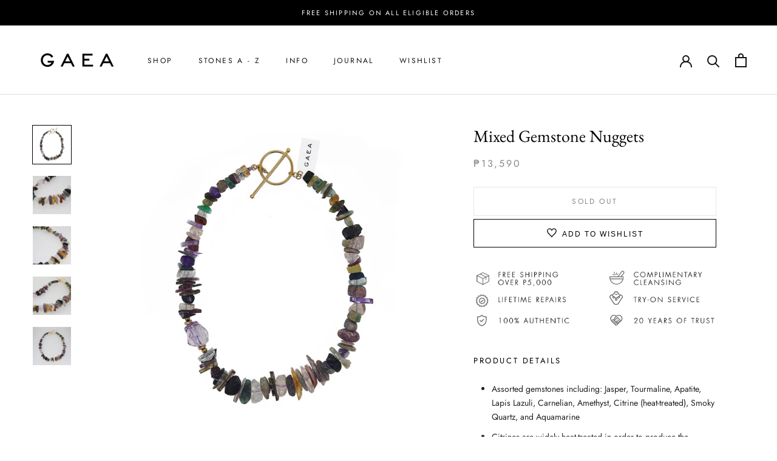

--- FILE ---
content_type: text/html; charset=utf-8
request_url: https://www.gaea.com.ph/products/mixed-gemstone-nuggets
body_size: 48021
content:
<!doctype html>

<html class="no-js" lang="en">
  <head>
<!-- Start of Booster Apps Seo-0.1-->
<title>Mixed Gemstone Nuggets | GAEA</title><meta name="description" content="Product DetailsAssorted gemstones including: Jasper, Tourmaline, Apatite, Lapis Lazuli, Carnelian, Amethyst, Citrine (heat-treated), Smoky Quartz, and Aquamarine Citrines are widely heat-treated in order to produce the popular bright and vivid ..." /><script type="application/ld+json">
  {
    "@context": "https://schema.org",
    "@type": "WebSite",
    "name": "GAEA",
    "url": "https://www.gaea.com.ph",
    "potentialAction": {
      "@type": "SearchAction",
      "query-input": "required name=query",
      "target": "https://www.gaea.com.ph/search?q={query}"
    }
  }
</script><script type="application/ld+json">
  {
    "@context": "https://schema.org",
    "@type": "Product",
    "name": "Mixed Gemstone Nuggets",
    "brand": {"@type": "Brand","name": "Gaea"},
    "sku": "GL-N1807-S005",
    "mpn": "",
    "description": "Product Details\n\nAssorted gemstones including: Jasper, Tourmaline, Apatite, Lapis Lazuli, Carnelian, Amethyst, Citrine (heat-treated), Smoky Quartz, and Aquamarine \nCitrines are widely heat-treated in order to produce the popular bright and vivid yellow to yellow-orange color, also referred to as “Common Citrine”\nAlthough normally not advertised as such, most of the pieces in the market have undergone the process of heat-treatment\nShould you prefer the untreated Citrine, we also offer some pieces which you can find here\n\nClasp is Gold-plated 925 sterling silver, made in Italy\nNecklace length: 20.25 inches\n\nEnergy \u0026amp; Healing Properties\nAmethyst\n\n\nA classic meditation stone that helps combat stress and anxiety\nAids in relaxation, soothes the mind and clears one’s thoughts\nHelps curb addictions and bad habits\nCan bring a feeling that one is surrounded and protected by a “bubble of Light”\nPhysical: Brain imbalances, nervous disorders, dizziness, headaches, tinnitus, insomnia, better sleep\n\nApatite\n\n\nBoosts inspiration, perception, and creativity\nIncreases mental focus and brain power, can help who get distracted easily or have a hard time focusing at work or in school\nUplifts the spirit and helps one have a more positive outlook in life\nPhysical: Headaches, dizziness, vertigo, stimulates eyesight, especially for those who are always working in computers or mobile phones\n\n\nAquamarine\n\n\nA calming and gentle stone for relaxation and inner peace from the stress of daily life\nEnhances intuitive abilities and promotes clear communication to achieve one’s will\nStone of empowerment for both men and women\nHelps with depression, grief, emotional baggage, excessive anger, and trauma\nPhysical: Laryngitis, sore throat, eczema, hives, rosacea, psoriasis, curbs allergy symptoms, nervous system\n\n\nCarnelian\n\n\nPromotes leadership, courage, and confidence\nIncreases willingness to take action and dedication, making it a great stone for abundance and manifestation of goals\nStrengthens the body for better physical health\nFuels passion, sexual, and creative energies\nPhysical: Detoxification from alcohol or drugs, overall health, reproductive system\n\n\nCitrine\n\n\nFamously known as the Merchant’s Stone because it brings about greater abundance and prosperity\nA perfect ally in the process of manifesting one’s goals, dreams, desires, endeavors, and ventures and lends courage to face hard choices or difficult situations that may stand in the way\nIncreases focus and creativity and stimulates the imagination\nMagnifies powers of personal will and manifestation and helps one find persistence to make things happen with focused intention\nPhysical: Stamina, vitality, energy, metabolism, endocrine system\n\n\nLapis Lazuli\n\n\nEnhances one’s intellectual abilities, making one a better learner and teacher\nHelps one understand and learn more effectively by improving memory and perception\nA great stone for students, teachers, business owners, and anyone who needs a boost in mental focus and capacity\nLends a clearer perspective to the wearer in identifying one’s gifts and abilities as well as one’s limitations and opportunities for growth so that he\/she may turn areas of weakness into sources of strength\nPhysical: Throat, larynx, vocal cords, nervous system, brain imbalances, regulates the thyroid\n\n\nSmoky Quartz\n\n\nEnhances practicality, organization, focus, and patience, which makes it an ideal stone for teachers and students\nA premier protection and grounding stone – can absorb and transmute an unlimited amount of negative energy by grounding and neutralizing it into the Earth\nInspires one to create or change one’s reality\nPhysical: Counters radiation and excessive electromagnetic fields (computers, phones, UV rays, medical radiation treatments etc.)\n\n\nCare\n\n\nAfter use, gently wipe using a soft cotton cloth and store in the provided jewelry pouch.\nFor more care instructions, please see our guide to caring for your gemstone jewelry.\n\n\n\nNote: As these gemstones are natural, there may be variations in color, grain, shape, etc. These differences add character and make each piece wonderfully unique.\n",
    "url": "https://www.gaea.com.ph/products/mixed-gemstone-nuggets","image": "https://www.gaea.com.ph/cdn/shop/products/DSC09611_2000x.JPG?v=1571410314","itemCondition": "https://schema.org/NewCondition",
    "offers": [{
          "@type": "Offer","price": "13590.00","priceCurrency": "PHP",
          "itemCondition": "https://schema.org/NewCondition",
          "url": "https://www.gaea.com.ph/products/mixed-gemstone-nuggets?variant=23422087888954",
          "sku": "GL-N1807-S005",
          "mpn": "",
          "availability" : "https://schema.org/OutOfStock",
          "priceValidUntil": "2026-02-27","gtin14": ""}]}
</script>
<!-- end of Booster Apps SEO -->

<script>
window.KiwiSizing = window.KiwiSizing === undefined ? {} : window.KiwiSizing;
KiwiSizing.shop = "gaea-ph.myshopify.com";


KiwiSizing.data = {
  collections: "273317822577,295969652849,283923546225,155126890609,80042000442,272661610609,162789032049,58702987322,58702233658,80042098746,57080512570,58700988474,155126956145,162789097585,58701971514,58705674298,57071960122,89629065274,275443155057,58702659642,58702856250,57322504250,155675000945,162788999281",
  tags: "amethyst,aquamarine,Category_Necklaces,citrine,clear quartz,Color_Green,Color_Multicolored,Color_Pink,green garnet,multicolored,pink tourmaline,smoky quartz,Stone_Amethyst,Stone_Apatite,Stone_Aquamarine,Stone_Carnelian,Stone_Citrine,Stone_Clear Quartz,Stone_Garnet,Stone_Jasper,Stone_Lapis Lazuli,Stone_Quartz,Stone_Smoky Quartz,Stone_Tourmaline",
  product: "2468664639546",
  vendor: "Gaea",
  type: "Necklace",
  title: "Mixed Gemstone Nuggets",
  images: ["\/\/www.gaea.com.ph\/cdn\/shop\/products\/DSC09611.JPG?v=1571410314","\/\/www.gaea.com.ph\/cdn\/shop\/products\/DSC09620.jpg?v=1573828124","\/\/www.gaea.com.ph\/cdn\/shop\/products\/DSC09615.jpg?v=1573828125","\/\/www.gaea.com.ph\/cdn\/shop\/products\/DSC09621.jpg?v=1573828125","\/\/www.gaea.com.ph\/cdn\/shop\/products\/DSC09614.jpg?v=1573828125"],
  options: [{"name":"Title","position":1,"values":["Default Title"]}],
  variants: [{"id":23422087888954,"title":"Default Title","option1":"Default Title","option2":null,"option3":null,"sku":"GL-N1807-S005","requires_shipping":true,"taxable":false,"featured_image":null,"available":false,"name":"Mixed Gemstone Nuggets","public_title":null,"options":["Default Title"],"price":1359000,"weight":130,"compare_at_price":null,"inventory_management":"shopify","barcode":null,"requires_selling_plan":false,"selling_plan_allocations":[]}],
};

</script>
    <meta charset="utf-8"> 
    <meta http-equiv="X-UA-Compatible" content="IE=edge,chrome=1">
    <meta name="viewport" content="width=device-width, initial-scale=1.0, height=device-height, minimum-scale=1.0, maximum-scale=1.0">
    <meta name="theme-color" content="">

    
<link rel="canonical" href="https://www.gaea.com.ph/products/mixed-gemstone-nuggets"><link rel="shortcut icon" href="//www.gaea.com.ph/cdn/shop/files/Screen_Shot_2018-05-29_at_8.42.09_PM_96x.png?v=1613754831" type="image/png"><meta property="og:type" content="product">
  <meta property="og:title" content="Mixed Gemstone Nuggets"><meta property="og:image" content="http://www.gaea.com.ph/cdn/shop/products/DSC09611.JPG?v=1571410314">
    <meta property="og:image:secure_url" content="https://www.gaea.com.ph/cdn/shop/products/DSC09611.JPG?v=1571410314">
    <meta property="og:image:width" content="2000">
    <meta property="og:image:height" content="2000"><meta property="product:price:amount" content="13,590.00">
  <meta property="product:price:currency" content="PHP"><meta property="og:description" content="Product Details Assorted gemstones including: Jasper, Tourmaline, Apatite, Lapis Lazuli, Carnelian, Amethyst, Citrine (heat-treated), Smoky Quartz, and Aquamarine  Citrines are widely heat-treated in order to produce the popular bright and vivid yellow to yellow-orange color, also referred to as “Common Citrine” Althou"><meta property="og:url" content="https://www.gaea.com.ph/products/mixed-gemstone-nuggets">
<meta property="og:site_name" content="GAEA"><meta name="twitter:card" content="summary"><meta name="twitter:title" content="Mixed Gemstone Nuggets">
  <meta name="twitter:description" content="Product Details Assorted gemstones including: Jasper, Tourmaline, Apatite, Lapis Lazuli, Carnelian, Amethyst, Citrine (heat-treated), Smoky Quartz, and Aquamarine  Citrines are widely heat-treated in order to produce the popular bright and vivid yellow to yellow-orange color, also referred to as “Common Citrine” Although normally not advertised as such, most of the pieces in the market have undergone the process of heat-treatment Should you prefer the untreated Citrine, we also offer some pieces which you can find here Clasp is Gold-plated 925 sterling silver, made in Italy Necklace length: 20.25 inches Energy &amp;amp; Healing Properties Amethyst A classic meditation stone that helps combat stress and anxiety Aids in relaxation, soothes the mind and clears one’s thoughts Helps curb addictions and bad habits Can bring a feeling that one is surrounded and protected by a “bubble of Light” Physical: Brain imbalances, nervous disorders, dizziness,">
  <meta name="twitter:image" content="https://www.gaea.com.ph/cdn/shop/products/DSC09611_600x600_crop_center.JPG?v=1571410314">
    <style>
  @font-face {
  font-family: Jost;
  font-weight: 400;
  font-style: normal;
  font-display: fallback;
  src: url("//www.gaea.com.ph/cdn/fonts/jost/jost_n4.d47a1b6347ce4a4c9f437608011273009d91f2b7.woff2") format("woff2"),
       url("//www.gaea.com.ph/cdn/fonts/jost/jost_n4.791c46290e672b3f85c3d1c651ef2efa3819eadd.woff") format("woff");
}

  @font-face {
  font-family: Jost;
  font-weight: 400;
  font-style: normal;
  font-display: fallback;
  src: url("//www.gaea.com.ph/cdn/fonts/jost/jost_n4.d47a1b6347ce4a4c9f437608011273009d91f2b7.woff2") format("woff2"),
       url("//www.gaea.com.ph/cdn/fonts/jost/jost_n4.791c46290e672b3f85c3d1c651ef2efa3819eadd.woff") format("woff");
}

    @font-face {
  font-family: "EB Garamond";
  font-weight: 400;
  font-style: normal;
  font-display: fallback;
  src: url("//www.gaea.com.ph/cdn/fonts/ebgaramond/ebgaramond_n4.f03b4ad40330b0ec2af5bb96f169ce0df8a12bc0.woff2") format("woff2"),
       url("//www.gaea.com.ph/cdn/fonts/ebgaramond/ebgaramond_n4.73939a8b7fe7c6b6b560b459d64db062f2ba1a29.woff") format("woff");
}


  @font-face {
  font-family: Jost;
  font-weight: 700;
  font-style: normal;
  font-display: fallback;
  src: url("//www.gaea.com.ph/cdn/fonts/jost/jost_n7.921dc18c13fa0b0c94c5e2517ffe06139c3615a3.woff2") format("woff2"),
       url("//www.gaea.com.ph/cdn/fonts/jost/jost_n7.cbfc16c98c1e195f46c536e775e4e959c5f2f22b.woff") format("woff");
}

  @font-face {
  font-family: Jost;
  font-weight: 400;
  font-style: italic;
  font-display: fallback;
  src: url("//www.gaea.com.ph/cdn/fonts/jost/jost_i4.b690098389649750ada222b9763d55796c5283a5.woff2") format("woff2"),
       url("//www.gaea.com.ph/cdn/fonts/jost/jost_i4.fd766415a47e50b9e391ae7ec04e2ae25e7e28b0.woff") format("woff");
}

  @font-face {
  font-family: Jost;
  font-weight: 700;
  font-style: italic;
  font-display: fallback;
  src: url("//www.gaea.com.ph/cdn/fonts/jost/jost_i7.d8201b854e41e19d7ed9b1a31fe4fe71deea6d3f.woff2") format("woff2"),
       url("//www.gaea.com.ph/cdn/fonts/jost/jost_i7.eae515c34e26b6c853efddc3fc0c552e0de63757.woff") format("woff");
}


  :root {
    --heading-font-family : Jost, sans-serif;
    --heading-font-weight : 400;
    --heading-font-style  : normal;

    --text-font-family : Jost, sans-serif;
    --text-font-weight : 400;
    --text-font-style  : normal;
      
    --title-font-family : "EB Garamond", serif;
    --title-font-weight : 400;
    --title-font-style  : normal;

    --base-text-font-size   : 14px;
    --default-text-font-size: 14px;--background          : #ffffff;
    --background-rgb      : 255, 255, 255;
    --light-background    : #ffffff;
    --light-background-rgb: 255, 255, 255;
    --heading-color       : #000000;
    --text-color          : #202020;
    --text-color-rgb      : 32, 32, 32;
    --text-color-light    : #888888;
    --text-color-light-rgb: 136, 136, 136;
    --link-color          : #a17c5e;
    --link-color-rgb      : 161, 124, 94;
    --border-color        : #dedede;
    --border-color-rgb    : 222, 222, 222;

    --button-background    : #000000;
    --button-background-rgb: 0, 0, 0;
    --button-text-color    : #ffffff;

    --header-background       : #ffffff;
    --header-heading-color    : #131313;
    --header-light-text-color : #565656;
    --header-border-color     : #dcdcdc;

    --footer-background    : #ffffff;
    --footer-text-color    : #3a3a3a;
    --footer-heading-color : #303030;
    --footer-border-color  : #e1e1e1;

    --navigation-background      : #ffffff;
    --navigation-background-rgb  : 255, 255, 255;
    --navigation-text-color      : #000000;
    --navigation-text-color-light: rgba(0, 0, 0, 0.5);
    --navigation-border-color    : rgba(0, 0, 0, 0.25);

    --newsletter-popup-background     : #ffffff;
    --newsletter-popup-text-color     : #303030;
    --newsletter-popup-text-color-rgb : 48, 48, 48;

    --secondary-elements-background       : #e1d4be;
    --secondary-elements-background-rgb   : 225, 212, 190;
    --secondary-elements-text-color       : #303030;
    --secondary-elements-text-color-light : rgba(48, 48, 48, 0.5);
    --secondary-elements-border-color     : rgba(48, 48, 48, 0.25);

    --product-sale-price-color    : #f1301e;
    --product-sale-price-color-rgb: 241, 48, 30;

    /* Products */

    --horizontal-spacing-four-products-per-row: 40px;
        --horizontal-spacing-two-products-per-row : 40px;

    --vertical-spacing-four-products-per-row: 60px;
        --vertical-spacing-two-products-per-row : 75px;

    /* Animation */
    --drawer-transition-timing: cubic-bezier(0.645, 0.045, 0.355, 1);
    --header-base-height: 80px; /* We set a default for browsers that do not support CSS variables */

    /* Cursors */
    --cursor-zoom-in-svg    : url(//www.gaea.com.ph/cdn/shop/t/39/assets/cursor-zoom-in.svg?v=100326362725928540331663237755);
    --cursor-zoom-in-2x-svg : url(//www.gaea.com.ph/cdn/shop/t/39/assets/cursor-zoom-in-2x.svg?v=71919207650934979201663237755);
  }
</style>

<script>
  // IE11 does not have support for CSS variables, so we have to polyfill them
  if (!(((window || {}).CSS || {}).supports && window.CSS.supports('(--a: 0)'))) {
    const script = document.createElement('script');
    script.type = 'text/javascript';
    script.src = 'https://cdn.jsdelivr.net/npm/css-vars-ponyfill@2';
    script.onload = function() {
      cssVars({});
    };

    document.getElementsByTagName('head')[0].appendChild(script);
  }
</script>

    <script>window.performance && window.performance.mark && window.performance.mark('shopify.content_for_header.start');</script><meta name="facebook-domain-verification" content="7itdjndu1ry4sq1aiggy9y0p907q6s">
<meta id="shopify-digital-wallet" name="shopify-digital-wallet" content="/2707718202/digital_wallets/dialog">
<meta name="shopify-checkout-api-token" content="055d4444162456406cbb488c253a5fb9">
<meta id="in-context-paypal-metadata" data-shop-id="2707718202" data-venmo-supported="false" data-environment="production" data-locale="en_US" data-paypal-v4="true" data-currency="PHP">
<link rel="alternate" type="application/json+oembed" href="https://www.gaea.com.ph/products/mixed-gemstone-nuggets.oembed">
<script async="async" src="/checkouts/internal/preloads.js?locale=en-PH"></script>
<script id="shopify-features" type="application/json">{"accessToken":"055d4444162456406cbb488c253a5fb9","betas":["rich-media-storefront-analytics"],"domain":"www.gaea.com.ph","predictiveSearch":true,"shopId":2707718202,"locale":"en"}</script>
<script>var Shopify = Shopify || {};
Shopify.shop = "gaea-ph.myshopify.com";
Shopify.locale = "en";
Shopify.currency = {"active":"PHP","rate":"1.0"};
Shopify.country = "PH";
Shopify.theme = {"name":"Copy of GAEA 2020","id":120346050673,"schema_name":"Prestige","schema_version":"4.9.10","theme_store_id":855,"role":"main"};
Shopify.theme.handle = "null";
Shopify.theme.style = {"id":null,"handle":null};
Shopify.cdnHost = "www.gaea.com.ph/cdn";
Shopify.routes = Shopify.routes || {};
Shopify.routes.root = "/";</script>
<script type="module">!function(o){(o.Shopify=o.Shopify||{}).modules=!0}(window);</script>
<script>!function(o){function n(){var o=[];function n(){o.push(Array.prototype.slice.apply(arguments))}return n.q=o,n}var t=o.Shopify=o.Shopify||{};t.loadFeatures=n(),t.autoloadFeatures=n()}(window);</script>
<script id="shop-js-analytics" type="application/json">{"pageType":"product"}</script>
<script defer="defer" async type="module" src="//www.gaea.com.ph/cdn/shopifycloud/shop-js/modules/v2/client.init-shop-cart-sync_WVOgQShq.en.esm.js"></script>
<script defer="defer" async type="module" src="//www.gaea.com.ph/cdn/shopifycloud/shop-js/modules/v2/chunk.common_C_13GLB1.esm.js"></script>
<script defer="defer" async type="module" src="//www.gaea.com.ph/cdn/shopifycloud/shop-js/modules/v2/chunk.modal_CLfMGd0m.esm.js"></script>
<script type="module">
  await import("//www.gaea.com.ph/cdn/shopifycloud/shop-js/modules/v2/client.init-shop-cart-sync_WVOgQShq.en.esm.js");
await import("//www.gaea.com.ph/cdn/shopifycloud/shop-js/modules/v2/chunk.common_C_13GLB1.esm.js");
await import("//www.gaea.com.ph/cdn/shopifycloud/shop-js/modules/v2/chunk.modal_CLfMGd0m.esm.js");

  window.Shopify.SignInWithShop?.initShopCartSync?.({"fedCMEnabled":true,"windoidEnabled":true});

</script>
<script>(function() {
  var isLoaded = false;
  function asyncLoad() {
    if (isLoaded) return;
    isLoaded = true;
    var urls = ["https:\/\/app.kiwisizing.com\/web\/js\/dist\/kiwiSizing\/plugin\/SizingPlugin.prod.js?v=330\u0026shop=gaea-ph.myshopify.com","https:\/\/d10lpsik1i8c69.cloudfront.net\/w.js?shop=gaea-ph.myshopify.com","https:\/\/static.klaviyo.com\/onsite\/js\/klaviyo.js?company_id=W7WP4i\u0026shop=gaea-ph.myshopify.com","https:\/\/static.klaviyo.com\/onsite\/js\/klaviyo.js?company_id=W7WP4i\u0026shop=gaea-ph.myshopify.com","https:\/\/cdn.nfcube.com\/d748f0ac57cfe455b0437e4c13945109.js?shop=gaea-ph.myshopify.com","https:\/\/admin.revenuehunt.com\/embed.js?shop=gaea-ph.myshopify.com","https:\/\/cdn.rebuyengine.com\/onsite\/js\/rebuy.js?shop=gaea-ph.myshopify.com","https:\/\/timer.good-apps.co\/storage\/js\/good_apps_timer-gaea-ph.myshopify.com.js?ver=52\u0026shop=gaea-ph.myshopify.com"];
    for (var i = 0; i < urls.length; i++) {
      var s = document.createElement('script');
      s.type = 'text/javascript';
      s.async = true;
      s.src = urls[i];
      var x = document.getElementsByTagName('script')[0];
      x.parentNode.insertBefore(s, x);
    }
  };
  if(window.attachEvent) {
    window.attachEvent('onload', asyncLoad);
  } else {
    window.addEventListener('load', asyncLoad, false);
  }
})();</script>
<script id="__st">var __st={"a":2707718202,"offset":28800,"reqid":"b75f6128-8364-48cf-ad1d-e69d2bb8b039-1769603577","pageurl":"www.gaea.com.ph\/products\/mixed-gemstone-nuggets","u":"4dc6c31bce7f","p":"product","rtyp":"product","rid":2468664639546};</script>
<script>window.ShopifyPaypalV4VisibilityTracking = true;</script>
<script id="captcha-bootstrap">!function(){'use strict';const t='contact',e='account',n='new_comment',o=[[t,t],['blogs',n],['comments',n],[t,'customer']],c=[[e,'customer_login'],[e,'guest_login'],[e,'recover_customer_password'],[e,'create_customer']],r=t=>t.map((([t,e])=>`form[action*='/${t}']:not([data-nocaptcha='true']) input[name='form_type'][value='${e}']`)).join(','),a=t=>()=>t?[...document.querySelectorAll(t)].map((t=>t.form)):[];function s(){const t=[...o],e=r(t);return a(e)}const i='password',u='form_key',d=['recaptcha-v3-token','g-recaptcha-response','h-captcha-response',i],f=()=>{try{return window.sessionStorage}catch{return}},m='__shopify_v',_=t=>t.elements[u];function p(t,e,n=!1){try{const o=window.sessionStorage,c=JSON.parse(o.getItem(e)),{data:r}=function(t){const{data:e,action:n}=t;return t[m]||n?{data:e,action:n}:{data:t,action:n}}(c);for(const[e,n]of Object.entries(r))t.elements[e]&&(t.elements[e].value=n);n&&o.removeItem(e)}catch(o){console.error('form repopulation failed',{error:o})}}const l='form_type',E='cptcha';function T(t){t.dataset[E]=!0}const w=window,h=w.document,L='Shopify',v='ce_forms',y='captcha';let A=!1;((t,e)=>{const n=(g='f06e6c50-85a8-45c8-87d0-21a2b65856fe',I='https://cdn.shopify.com/shopifycloud/storefront-forms-hcaptcha/ce_storefront_forms_captcha_hcaptcha.v1.5.2.iife.js',D={infoText:'Protected by hCaptcha',privacyText:'Privacy',termsText:'Terms'},(t,e,n)=>{const o=w[L][v],c=o.bindForm;if(c)return c(t,g,e,D).then(n);var r;o.q.push([[t,g,e,D],n]),r=I,A||(h.body.append(Object.assign(h.createElement('script'),{id:'captcha-provider',async:!0,src:r})),A=!0)});var g,I,D;w[L]=w[L]||{},w[L][v]=w[L][v]||{},w[L][v].q=[],w[L][y]=w[L][y]||{},w[L][y].protect=function(t,e){n(t,void 0,e),T(t)},Object.freeze(w[L][y]),function(t,e,n,w,h,L){const[v,y,A,g]=function(t,e,n){const i=e?o:[],u=t?c:[],d=[...i,...u],f=r(d),m=r(i),_=r(d.filter((([t,e])=>n.includes(e))));return[a(f),a(m),a(_),s()]}(w,h,L),I=t=>{const e=t.target;return e instanceof HTMLFormElement?e:e&&e.form},D=t=>v().includes(t);t.addEventListener('submit',(t=>{const e=I(t);if(!e)return;const n=D(e)&&!e.dataset.hcaptchaBound&&!e.dataset.recaptchaBound,o=_(e),c=g().includes(e)&&(!o||!o.value);(n||c)&&t.preventDefault(),c&&!n&&(function(t){try{if(!f())return;!function(t){const e=f();if(!e)return;const n=_(t);if(!n)return;const o=n.value;o&&e.removeItem(o)}(t);const e=Array.from(Array(32),(()=>Math.random().toString(36)[2])).join('');!function(t,e){_(t)||t.append(Object.assign(document.createElement('input'),{type:'hidden',name:u})),t.elements[u].value=e}(t,e),function(t,e){const n=f();if(!n)return;const o=[...t.querySelectorAll(`input[type='${i}']`)].map((({name:t})=>t)),c=[...d,...o],r={};for(const[a,s]of new FormData(t).entries())c.includes(a)||(r[a]=s);n.setItem(e,JSON.stringify({[m]:1,action:t.action,data:r}))}(t,e)}catch(e){console.error('failed to persist form',e)}}(e),e.submit())}));const S=(t,e)=>{t&&!t.dataset[E]&&(n(t,e.some((e=>e===t))),T(t))};for(const o of['focusin','change'])t.addEventListener(o,(t=>{const e=I(t);D(e)&&S(e,y())}));const B=e.get('form_key'),M=e.get(l),P=B&&M;t.addEventListener('DOMContentLoaded',(()=>{const t=y();if(P)for(const e of t)e.elements[l].value===M&&p(e,B);[...new Set([...A(),...v().filter((t=>'true'===t.dataset.shopifyCaptcha))])].forEach((e=>S(e,t)))}))}(h,new URLSearchParams(w.location.search),n,t,e,['guest_login'])})(!0,!0)}();</script>
<script integrity="sha256-4kQ18oKyAcykRKYeNunJcIwy7WH5gtpwJnB7kiuLZ1E=" data-source-attribution="shopify.loadfeatures" defer="defer" src="//www.gaea.com.ph/cdn/shopifycloud/storefront/assets/storefront/load_feature-a0a9edcb.js" crossorigin="anonymous"></script>
<script data-source-attribution="shopify.dynamic_checkout.dynamic.init">var Shopify=Shopify||{};Shopify.PaymentButton=Shopify.PaymentButton||{isStorefrontPortableWallets:!0,init:function(){window.Shopify.PaymentButton.init=function(){};var t=document.createElement("script");t.src="https://www.gaea.com.ph/cdn/shopifycloud/portable-wallets/latest/portable-wallets.en.js",t.type="module",document.head.appendChild(t)}};
</script>
<script data-source-attribution="shopify.dynamic_checkout.buyer_consent">
  function portableWalletsHideBuyerConsent(e){var t=document.getElementById("shopify-buyer-consent"),n=document.getElementById("shopify-subscription-policy-button");t&&n&&(t.classList.add("hidden"),t.setAttribute("aria-hidden","true"),n.removeEventListener("click",e))}function portableWalletsShowBuyerConsent(e){var t=document.getElementById("shopify-buyer-consent"),n=document.getElementById("shopify-subscription-policy-button");t&&n&&(t.classList.remove("hidden"),t.removeAttribute("aria-hidden"),n.addEventListener("click",e))}window.Shopify?.PaymentButton&&(window.Shopify.PaymentButton.hideBuyerConsent=portableWalletsHideBuyerConsent,window.Shopify.PaymentButton.showBuyerConsent=portableWalletsShowBuyerConsent);
</script>
<script data-source-attribution="shopify.dynamic_checkout.cart.bootstrap">document.addEventListener("DOMContentLoaded",(function(){function t(){return document.querySelector("shopify-accelerated-checkout-cart, shopify-accelerated-checkout")}if(t())Shopify.PaymentButton.init();else{new MutationObserver((function(e,n){t()&&(Shopify.PaymentButton.init(),n.disconnect())})).observe(document.body,{childList:!0,subtree:!0})}}));
</script>
<link id="shopify-accelerated-checkout-styles" rel="stylesheet" media="screen" href="https://www.gaea.com.ph/cdn/shopifycloud/portable-wallets/latest/accelerated-checkout-backwards-compat.css" crossorigin="anonymous">
<style id="shopify-accelerated-checkout-cart">
        #shopify-buyer-consent {
  margin-top: 1em;
  display: inline-block;
  width: 100%;
}

#shopify-buyer-consent.hidden {
  display: none;
}

#shopify-subscription-policy-button {
  background: none;
  border: none;
  padding: 0;
  text-decoration: underline;
  font-size: inherit;
  cursor: pointer;
}

#shopify-subscription-policy-button::before {
  box-shadow: none;
}

      </style>

<script>window.performance && window.performance.mark && window.performance.mark('shopify.content_for_header.end');</script>

    <link rel="stylesheet" href="//www.gaea.com.ph/cdn/shop/t/39/assets/theme.css?v=27265950136807421341688661024">

    <script>
      // This allows to expose several variables to the global scope, to be used in scripts
      window.theme = {
        pageType: "product",
        moneyFormat: "\u003cspan class=money\u003e₱{{amount}}\u003c\/span\u003e",
        moneyWithCurrencyFormat: "\u003cspan class=money\u003e₱{{amount}} PHP\u003c\/span\u003e",
        currencyCodeEnabled: null,
        productImageSize: "square",
        searchMode: "product,article",
        showPageTransition: true,
        showElementStaggering: false,
        showImageZooming: false
      };

      window.routes = {
        rootUrl: "\/",
        cartUrl: "\/cart",
        cartAddUrl: "\/cart\/add",
        cartChangeUrl: "\/cart\/change",
        searchUrl: "\/search",
        productRecommendationsUrl: "\/recommendations\/products"
      };

      window.languages = {
        cartAddNote: "Add Order Note",
        cartEditNote: "Edit Order Note",
        productImageLoadingError: "This image could not be loaded. Please try to reload the page.",
        productFormAddToCart: "Add to cart",
        productFormUnavailable: "Unavailable",
        productFormSoldOut: "Sold Out",
        shippingEstimatorOneResult: "1 option available:",
        shippingEstimatorMoreResults: "{{count}} options available:",
        shippingEstimatorNoResults: "No shipping could be found"
      };

      window.lazySizesConfig = {
        loadHidden: false,
        hFac: 0.5,
        expFactor: 2,
        ricTimeout: 150,
        lazyClass: 'Image--lazyLoad',
        loadingClass: 'Image--lazyLoading',
        loadedClass: 'Image--lazyLoaded'
      };

      document.documentElement.className = document.documentElement.className.replace('no-js', 'js');
      document.documentElement.style.setProperty('--window-height', window.innerHeight + 'px');

      // We do a quick detection of some features (we could use Modernizr but for so little...)
      (function() {
        document.documentElement.className += ((window.CSS && window.CSS.supports('(position: sticky) or (position: -webkit-sticky)')) ? ' supports-sticky' : ' no-supports-sticky');
        document.documentElement.className += (window.matchMedia('(-moz-touch-enabled: 1), (hover: none)')).matches ? ' no-supports-hover' : ' supports-hover';
      }());
    </script>

    <script src="//www.gaea.com.ph/cdn/shop/t/39/assets/lazysizes.min.js?v=174358363404432586981623402574" async></script><script src="https://polyfill-fastly.net/v3/polyfill.min.js?unknown=polyfill&features=fetch,Element.prototype.closest,Element.prototype.remove,Element.prototype.classList,Array.prototype.includes,Array.prototype.fill,Object.assign,CustomEvent,IntersectionObserver,IntersectionObserverEntry,URL" defer></script>
    <script src="//www.gaea.com.ph/cdn/shop/t/39/assets/libs.min.js?v=26178543184394469741623402575" defer></script>
    <script src="//www.gaea.com.ph/cdn/shop/t/39/assets/theme.min.js?v=173031011232028520471623402580" defer></script>
    <script src="//www.gaea.com.ph/cdn/shop/t/39/assets/custom.js?v=183944157590872491501623402574" defer></script>

    <script>
      (function () {
        window.onpageshow = function() {
          if (window.theme.showPageTransition) {
            var pageTransition = document.querySelector('.PageTransition');

            if (pageTransition) {
              pageTransition.style.visibility = 'visible';
              pageTransition.style.opacity = '0';
            }
          }

          // When the page is loaded from the cache, we have to reload the cart content
          document.documentElement.dispatchEvent(new CustomEvent('cart:refresh', {
            bubbles: true
          }));
        };
      })();
    </script>

    
  <script type="application/ld+json">
  {
    "@context": "http://schema.org",
    "@type": "Product",
    "offers": [{
          "@type": "Offer",
          "name": "Default Title",
          "availability":"https://schema.org/OutOfStock",
          "price": 13590.0,
          "priceCurrency": "PHP",
          "priceValidUntil": "2026-02-07","sku": "GL-N1807-S005","url": "/products/mixed-gemstone-nuggets?variant=23422087888954"
        }
],
    "brand": {
      "name": "Gaea"
    },
    "name": "Mixed Gemstone Nuggets",
    "description": "Product Details\n\nAssorted gemstones including: Jasper, Tourmaline, Apatite, Lapis Lazuli, Carnelian, Amethyst, Citrine (heat-treated), Smoky Quartz, and Aquamarine \nCitrines are widely heat-treated in order to produce the popular bright and vivid yellow to yellow-orange color, also referred to as “Common Citrine”\nAlthough normally not advertised as such, most of the pieces in the market have undergone the process of heat-treatment\nShould you prefer the untreated Citrine, we also offer some pieces which you can find here\n\nClasp is Gold-plated 925 sterling silver, made in Italy\nNecklace length: 20.25 inches\n\nEnergy \u0026amp; Healing Properties\nAmethyst\n\n\nA classic meditation stone that helps combat stress and anxiety\nAids in relaxation, soothes the mind and clears one’s thoughts\nHelps curb addictions and bad habits\nCan bring a feeling that one is surrounded and protected by a “bubble of Light”\nPhysical: Brain imbalances, nervous disorders, dizziness, headaches, tinnitus, insomnia, better sleep\n\nApatite\n\n\nBoosts inspiration, perception, and creativity\nIncreases mental focus and brain power, can help who get distracted easily or have a hard time focusing at work or in school\nUplifts the spirit and helps one have a more positive outlook in life\nPhysical: Headaches, dizziness, vertigo, stimulates eyesight, especially for those who are always working in computers or mobile phones\n\n\nAquamarine\n\n\nA calming and gentle stone for relaxation and inner peace from the stress of daily life\nEnhances intuitive abilities and promotes clear communication to achieve one’s will\nStone of empowerment for both men and women\nHelps with depression, grief, emotional baggage, excessive anger, and trauma\nPhysical: Laryngitis, sore throat, eczema, hives, rosacea, psoriasis, curbs allergy symptoms, nervous system\n\n\nCarnelian\n\n\nPromotes leadership, courage, and confidence\nIncreases willingness to take action and dedication, making it a great stone for abundance and manifestation of goals\nStrengthens the body for better physical health\nFuels passion, sexual, and creative energies\nPhysical: Detoxification from alcohol or drugs, overall health, reproductive system\n\n\nCitrine\n\n\nFamously known as the Merchant’s Stone because it brings about greater abundance and prosperity\nA perfect ally in the process of manifesting one’s goals, dreams, desires, endeavors, and ventures and lends courage to face hard choices or difficult situations that may stand in the way\nIncreases focus and creativity and stimulates the imagination\nMagnifies powers of personal will and manifestation and helps one find persistence to make things happen with focused intention\nPhysical: Stamina, vitality, energy, metabolism, endocrine system\n\n\nLapis Lazuli\n\n\nEnhances one’s intellectual abilities, making one a better learner and teacher\nHelps one understand and learn more effectively by improving memory and perception\nA great stone for students, teachers, business owners, and anyone who needs a boost in mental focus and capacity\nLends a clearer perspective to the wearer in identifying one’s gifts and abilities as well as one’s limitations and opportunities for growth so that he\/she may turn areas of weakness into sources of strength\nPhysical: Throat, larynx, vocal cords, nervous system, brain imbalances, regulates the thyroid\n\n\nSmoky Quartz\n\n\nEnhances practicality, organization, focus, and patience, which makes it an ideal stone for teachers and students\nA premier protection and grounding stone – can absorb and transmute an unlimited amount of negative energy by grounding and neutralizing it into the Earth\nInspires one to create or change one’s reality\nPhysical: Counters radiation and excessive electromagnetic fields (computers, phones, UV rays, medical radiation treatments etc.)\n\n\nCare\n\n\nAfter use, gently wipe using a soft cotton cloth and store in the provided jewelry pouch.\nFor more care instructions, please see our guide to caring for your gemstone jewelry.\n\n\n\nNote: As these gemstones are natural, there may be variations in color, grain, shape, etc. These differences add character and make each piece wonderfully unique.\n",
    "category": "Necklace",
    "url": "/products/mixed-gemstone-nuggets",
    "sku": "GL-N1807-S005",
    "image": {
      "@type": "ImageObject",
      "url": "https://www.gaea.com.ph/cdn/shop/products/DSC09611_1024x.JPG?v=1571410314",
      "image": "https://www.gaea.com.ph/cdn/shop/products/DSC09611_1024x.JPG?v=1571410314",
      "name": "Mixed Gemstone Nuggets - Gaea | Crystal Jewelry \u0026 Gemstones (Manila, Philippines)",
      "width": "1024",
      "height": "1024"
    }
  }
  </script>



  <script type="application/ld+json">
  {
    "@context": "http://schema.org",
    "@type": "BreadcrumbList",
  "itemListElement": [{
      "@type": "ListItem",
      "position": 1,
      "name": "Translation missing: en.general.breadcrumb.home",
      "item": "https://www.gaea.com.ph"
    },{
          "@type": "ListItem",
          "position": 2,
          "name": "Mixed Gemstone Nuggets",
          "item": "https://www.gaea.com.ph/products/mixed-gemstone-nuggets"
        }]
  }
  </script>

   

<script>window.__pagefly_analytics_settings__ = {"acceptTracking":true};</script>
    
    


<script type="text/javascript">
  function initAppmate(Appmate){
    Appmate.wk.on({
      'click [data-wk-add-product]': eventHandler(function(){
        var productId = this.getAttribute('data-wk-add-product');
        var select = Appmate.wk.$('form select[name="id"]');
        var variantId = select.length ? select.val() : undefined;
        Appmate.wk.addProduct(productId, variantId).then(function(product) {
          var variant = product.selected_or_first_available_variant || {};
          sendTracking({
            hitType: 'event',
            eventCategory: 'Wishlist',
            eventAction: 'WK Added Product',
            eventLabel: 'Wishlist King',
          }, {
            id: variant.sku || variant.id,
            name: product.title,
            category: product.type,
            brand: product.vendor,
            variant: variant.title,
            price: variant.price
          }, {
            list: "" || undefined
          });
        });
      }),
      'click [data-wk-remove-product]': eventHandler(function(){
        var productId = this.getAttribute('data-wk-remove-product');
        Appmate.wk.removeProduct(productId).then(function(product) {
          var variant = product.selected_or_first_available_variant || {};
          sendTracking({
            hitType: 'event',
            eventCategory: 'Wishlist',
            eventAction: 'WK Removed Product',
            eventLabel: 'Wishlist King',
          }, {
            id: variant.sku || variant.id,
            name: product.title,
            category: product.type,
            brand: product.vendor,
            variant: variant.title,
            price: variant.price
          }, {
            list: "" || undefined
          });
        });
      }),
      'click [data-wk-remove-item]': eventHandler(function(){
        var itemId = this.getAttribute('data-wk-remove-item');
        fadeOrNot(this, function() {
          Appmate.wk.removeItem(itemId).then(function(product){
            var variant = product.selected_or_first_available_variant || {};
            sendTracking({
              hitType: 'event',
              eventCategory: 'Wishlist',
              eventAction: 'WK Removed Product',
              eventLabel: 'Wishlist King',
            }, {
              id: variant.sku || variant.id,
              name: product.title,
              category: product.type,
              brand: product.vendor,
              variant: variant.title,
              price: variant.price
            }, {
              list: "" || undefined
            });
          });
        });
      }),
      'click [data-wk-clear-wishlist]': eventHandler(function(){
        var wishlistId = this.getAttribute('data-wk-clear-wishlist');
        Appmate.wk.clear(wishlistId).then(function() {
          sendTracking({
            hitType: 'event',
            eventCategory: 'Wishlist',
            eventAction: 'WK Cleared Wishlist',
            eventLabel: 'Wishlist King',
          });
        });
      }),
      'click [data-wk-share]': eventHandler(function(){
        var params = {
          wkShareService: this.getAttribute("data-wk-share-service"),
          wkShare: this.getAttribute("data-wk-share"),
          wkShareImage: this.getAttribute("data-wk-share-image")
        };
        var shareLink = Appmate.wk.getShareLink(params);

        sendTracking({
          hitType: 'event',
          eventCategory: 'Wishlist',
          eventAction: 'WK Shared Wishlist (' + params.wkShareService + ')',
          eventLabel: 'Wishlist King',
        });

        switch (params.wkShareService) {
          case 'link':
            Appmate.wk.$('#wk-share-link-text').addClass('wk-visible').find('.wk-text').html(shareLink);
            var copyButton = Appmate.wk.$('#wk-share-link-text .wk-clipboard');
            var copyText = copyButton.html();
            var clipboard = Appmate.wk.clipboard(copyButton[0]);
            clipboard.on('success', function(e) {
              copyButton.html('copied');
              setTimeout(function(){
                copyButton.html(copyText);
              }, 2000);
            });
            break;
          case 'email':
            window.location.href = shareLink;
            break;
          case 'contact':
            var contactUrl = '/pages/contact';
            var message = 'Here is the link to my list:\n' + shareLink;
            window.location.href=contactUrl + '?message=' + encodeURIComponent(message);
            break;
          default:
            window.open(
              shareLink,
              'wishlist_share',
              'height=590, width=770, toolbar=no, menubar=no, scrollbars=no, resizable=no, location=no, directories=no, status=no'
            );
        }
      }),
      'click [data-wk-move-to-cart]': eventHandler(function(){
        var $elem = Appmate.wk.$(this);
        $form = $elem.parents('form');
        $elem.prop("disabled", true);

        var item = this.getAttribute('data-wk-move-to-cart');
        var formData = $form.serialize();

        fadeOrNot(this, function(){
          Appmate.wk
          .moveToCart(item, formData)
          .then(function(product){
            $elem.prop("disabled", false);

            var variant = product.selected_or_first_available_variant || {};
            sendTracking({
              hitType: 'event',
              eventCategory: 'Wishlist',
              eventAction: 'WK Added to Cart',
              eventLabel: 'Wishlist King',
              hitCallback: function() {
                window.scrollTo(0, 0);
                location.reload();
              }
            }, {
              id: variant.sku || variant.id,
              name: product.title,
              category: product.type,
              brand: product.vendor,
              variant: variant.title,
              price: variant.price,
              quantity: 1,
            }, {
              list: "" || undefined
            });
          });
        });
      }),
      'render .wk-option-select': function(elem){
        appmateOptionSelect(elem);
      },
      'login-required': function (intent) {
        var redirect = {
          path: window.location.pathname,
          intent: intent
        };
        window.location = '/account/login?wk-redirect=' + encodeURIComponent(JSON.stringify(redirect));
      },
      'ready': function () {
        fillContactForm();

        var redirect = Appmate.wk.getQueryParam('wk-redirect');
        if (redirect) {
          Appmate.wk.addLoginRedirect(Appmate.wk.$('#customer_login'), JSON.parse(redirect));
        }
        var intent = Appmate.wk.getQueryParam('wk-intent');
        if (intent) {
          intent = JSON.parse(intent);
          switch (intent.action) {
            case 'addProduct':
              Appmate.wk.addProduct(intent.product, intent.variant)
              break;
            default:
              console.warn('Wishlist King: Intent not implemented', intent)
          }
          if (window.history && window.history.pushState) {
            history.pushState(null, null, window.location.pathname);
          }
        }
      }
    });

    Appmate.init({
      shop: {
        domain: 'gaea-ph.myshopify.com'
      },
      session: {
        customer: ''
      },
      globals: {
        settings: {
          app_wk_icon: 'heart',
          app_wk_share_position: 'top',
          app_wk_products_per_row: 4,
          money_format: '<span class=money>₱{{amount}}</span>',
          root_url: ''
        },
        customer: '',
        customer_accounts_enabled: true,
      },
      wishlist: {
        filter: function(product) {
          return !product.hidden;
        },
        loginRequired: false,
        handle: '/pages/wishlist',
        proxyHandle: "/a/wk",
        share: {
          handle: "/pages/shared-wishlist",
          title: 'My Wishlist',
          description: 'Check out some of my favorite things @ GAEA.',
          imageTitle: 'GAEA',
          hashTags: 'wishlist',
          twitterUser: false // will be used with via
        }
      }
    });

    function sendTracking(event, product, action) {
      if (typeof fbq === 'function') {
        switch (event.eventAction) {
          case "WK Added Product":
            fbq('track', 'AddToWishlist', {
              value: product.price,
              currency: 'PHP'
            });
            break;
        }
      }
      if (typeof ga === 'function') {
        if (product) {
          delete product.price;
          ga('ec:addProduct', product);
        }

        if (action) {
          ga('ec:setAction', 'click', action);
        }

        if (event) {
          ga('send', event);
        }

        if (!ga.loaded) {
          event && event.hitCallback && event.hitCallback()
        }
      } else {
        event && event.hitCallback && event.hitCallback()
      }
    }

    function fillContactForm() {
      document.addEventListener('DOMContentLoaded', fillContactForm)
      if (document.getElementById('contact_form')) {
        var message = Appmate.wk.getQueryParam('message');
        var bodyElement = document.querySelector("#contact_form textarea[name='contact[body]']");
        if (bodyElement && message) {
          bodyElement.value = message;
        }
      }
    }

    function eventHandler (callback) {
      return function (event) {
        if (typeof callback === 'function') {
          callback.call(this, event)
        }
        if (event) {
          event.preventDefault();
          event.stopPropagation();
        }
      }
    }

    function fadeOrNot(elem, callback){
      if (typeof $ !== "function") {
        callback();
        return;
      }
      var $elem = $(elem);
  	  if ($elem.parents('.wk-fadeout').length) {
        $elem.parents('.wk-fadeout').fadeOut(callback);
      } else {
        callback();
      }
    }
  }
</script>



<script
  id="wishlist-icon-filled"
  data="wishlist"
  type="text/x-template"
  app="wishlist-king"
>
  {% if settings.app_wk_icon == "heart" %}
    <svg version='1.1' xmlns='https://www.w3.org/2000/svg' width='64' height='64' viewBox='0 0 64 64'>
      <path d='M47.199 4c-6.727 0-12.516 5.472-15.198 11.188-2.684-5.715-8.474-11.188-15.201-11.188-9.274 0-16.8 7.527-16.8 16.802 0 18.865 19.031 23.812 32.001 42.464 12.26-18.536 31.999-24.2 31.999-42.464 0-9.274-7.527-16.802-16.801-16.802z' fill='#000'></path>
    </svg>
  {% elsif settings.app_wk_icon == "star" %}
    <svg version='1.1' xmlns='https://www.w3.org/2000/svg' width='64' height='60.9' viewBox='0 0 64 64'>
      <path d='M63.92,23.25a1.5,1.5,0,0,0-1.39-1H40.3L33.39,1.08A1.5,1.5,0,0,0,32,0h0a1.49,1.49,0,0,0-1.39,1L23.7,22.22H1.47a1.49,1.49,0,0,0-1.39,1A1.39,1.39,0,0,0,.6,24.85l18,13L11.65,59a1.39,1.39,0,0,0,.51,1.61,1.47,1.47,0,0,0,.88.3,1.29,1.29,0,0,0,.88-0.3l18-13.08L50,60.68a1.55,1.55,0,0,0,1.76,0,1.39,1.39,0,0,0,.51-1.61l-6.9-21.14,18-13A1.45,1.45,0,0,0,63.92,23.25Z' fill='#be8508'></path>
    </svg>
  {% endif %}
</script>

<script
  id="wishlist-icon-empty"
  data="wishlist"
  type="text/x-template"
  app="wishlist-king"
>
  {% if settings.app_wk_icon == "heart" %}
    <svg version='1.1' xmlns='https://www.w3.org/2000/svg' width='64px' height='60.833px' viewBox='0 0 64 60.833'>
      <path stroke='#000' stroke-width='5' stroke-miterlimit='10' fill-opacity='0' d='M45.684,2.654c-6.057,0-11.27,4.927-13.684,10.073 c-2.417-5.145-7.63-10.073-13.687-10.073c-8.349,0-15.125,6.776-15.125,15.127c0,16.983,17.134,21.438,28.812,38.231 c11.038-16.688,28.811-21.787,28.811-38.231C60.811,9.431,54.033,2.654,45.684,2.654z'/>
    </svg>
  {% elsif settings.app_wk_icon == "star" %}
    <svg version='1.1' xmlns='https://www.w3.org/2000/svg' width='64' height='60.9' viewBox='0 0 64 64'>
      <path d='M63.92,23.25a1.5,1.5,0,0,0-1.39-1H40.3L33.39,1.08A1.5,1.5,0,0,0,32,0h0a1.49,1.49,0,0,0-1.39,1L23.7,22.22H1.47a1.49,1.49,0,0,0-1.39,1A1.39,1.39,0,0,0,.6,24.85l18,13L11.65,59a1.39,1.39,0,0,0,.51,1.61,1.47,1.47,0,0,0,.88.3,1.29,1.29,0,0,0,.88-0.3l18-13.08L50,60.68a1.55,1.55,0,0,0,1.76,0,1.39,1.39,0,0,0,.51-1.61l-6.9-21.14,18-13A1.45,1.45,0,0,0,63.92,23.25ZM42.75,36.18a1.39,1.39,0,0,0-.51,1.61l5.81,18L32.85,44.69a1.41,1.41,0,0,0-1.67,0L15.92,55.74l5.81-18a1.39,1.39,0,0,0-.51-1.61L6,25.12H24.7a1.49,1.49,0,0,0,1.39-1L32,6.17l5.81,18a1.5,1.5,0,0,0,1.39,1H58Z' fill='#be8508'></path>
    </svg>
  {% endif %}
</script>

<script
  id="wishlist-icon-remove"
  data="wishlist"
  type="text/x-template"
  app="wishlist-king"
>
  <svg role="presentation" viewBox="0 0 16 14">
    <path d="M15 0L1 14m14 0L1 0" stroke="currentColor" fill="none" fill-rule="evenodd"></path>
  </svg>
</script>

<script
  id="wishlist-link"
  data="wishlist"
  type="text/x-template"
  app="wishlist-king"
>
  {% if wishlist.item_count %}
    {% assign link_icon = 'wishlist-icon-filled' %}
  {% else %}
    {% assign link_icon = 'wishlist-icon-empty' %}
  {% endif %}
  <a href="{{ wishlist.url }}" class="wk-link wk-{{ wishlist.state }}" title="View Wishlist"><div class="wk-icon">{% include link_icon %}</div><span class="wk-label">See Items In Wishlist</span> <span class="wk-count">({{ wishlist.item_count }})</span></a>
</script>

<script
  id="wishlist-link-li"
  data="wishlist"
  type="text/x-template"
  app="wishlist-king"
>
  <li class="wishlist-link-li wk-{{ wishlist.state }}">
    {% include 'wishlist-link' %}
  </li>
</script>

<script
  id="wishlist-button-product"
  data="product"
  type="text/x-template"
  app="wishlist-king"
>
  {% if product.in_wishlist %}
    {% assign btn_text = 'Go To Wishlist' %}
    {% assign btn_title = 'Go To Wishlist' %}
    {% assign btn_action = 'wk-remove-product' %}
    {% assign btn_icon = 'wishlist-icon-filled' %}
  
    <a href="/pages/wishlist" class="wk-button-product {{ btn_action }}" title="{{ btn_title }}">
      <div class="wk-icon">
        {% include btn_icon %}
      </div>
      <span class="wk-label">{{ btn_text }}</span>
    </a>
  {% else %}
    {% assign btn_text = 'Add to Wishlist' %}
    {% assign btn_title = 'Add to Wishlist' %}
    {% assign btn_action = 'wk-add-product' %}
    {% assign btn_icon = 'wishlist-icon-empty' %}
  
    <button type="button" class="wk-button-product {{ btn_action }}" title="{{ btn_title }}" data-{{ btn_action }}="{{ product.id }}">
      <div class="wk-icon">
        {% include btn_icon %}
      </div>
      <span class="wk-label">{{ btn_text }}</span>
    </button>
  {% endif %}
</script>

<script
  id="wishlist-button-collection"
  data="product"
  type="text/x-template"
  app="wishlist-king"
>
  {% if product.in_wishlist %}
    {% assign btn_text = 'In Wishlist' %}
    {% assign btn_title = 'Remove from Wishlist' %}
    {% assign btn_action = 'wk-remove-product' %}
    {% assign btn_icon = 'wishlist-icon-filled' %}
  {% else %}
    {% assign btn_text = 'Add to Wishlist' %}
    {% assign btn_title = 'Add to Wishlist' %}
    {% assign btn_action = 'wk-add-product' %}
    {% assign btn_icon = 'wishlist-icon-empty' %}
  {% endif %}

  <button type="button" class="wk-button-collection {{ btn_action }}" title="{{ btn_title }}" data-{{ btn_action }}="{{ product.id }}">
    <div class="wk-icon">
      {% include btn_icon %}
    </div>
    <span class="wk-label">{{ btn_text }}</span>
  </button>
</script>

<script
  id="wishlist-button-wishlist-page"
  data="product"
  type="text/x-template"
  app="wishlist-king"
>
  {% if wishlist.read_only %}
    {% assign item_id = product.id %}
  {% else %}
    {% assign item_id = product.wishlist_item_id %}
  {% endif %}

  {% assign add_class = '' %}
  {% if product.in_wishlist and wishlist.read_only == true %}
    {% assign btn_text = 'In Wishlist' %}
    {% assign btn_title = 'Remove from Wishlist' %}
    {% assign btn_action = 'wk-remove-product' %}
    {% assign btn_icon = 'wishlist-icon-filled' %}
  {% elsif product.in_wishlist and wishlist.read_only == false %}
    {% assign btn_text = 'In Wishlist' %}
    {% assign btn_title = 'Remove from Wishlist' %}
    {% assign btn_action = 'wk-remove-item' %}
    {% assign btn_icon = 'wishlist-icon-remove' %}
    {% assign add_class = 'wk-with-hover' %}
  {% else %}
    {% assign btn_text = 'Add to Wishlist' %}
    {% assign btn_title = 'Add to Wishlist' %}
    {% assign btn_action = 'wk-add-product' %}
    {% assign btn_icon = 'wishlist-icon-empty' %}
    {% assign add_class = 'wk-with-hover' %}
  {% endif %}

  <button type="button" class="wk-button-wishlist-page {{ btn_action }} {{ add_class }}" title="{{ btn_title }}" data-{{ btn_action }}="{{ item_id }}">
    <div class="wk-icon">
      {% include btn_icon %}
    </div>
    <span class="wk-label">{{ btn_text }}</span>
  </button>
</script>

<script
  id="wishlist-button-wishlist-clear"
  data="wishlist"
  type="text/x-template"
  app="wishlist-king"
>
  {% assign btn_text = 'Clear Wishlist' %}
  {% assign btn_title = 'Clear Wishlist' %}
  {% assign btn_class = 'wk-button-wishlist-clear' %}

  <button type="button" class="{{ btn_class }}" title="{{ btn_title }}" data-wk-clear-wishlist="{{ wishlist.permaId }}">
    <span class="wk-label">{{ btn_text }}</span>
  </button>
</script>

<script
  id="wishlist-shared"
  data="shared_wishlist"
  type="text/x-template"
  app="wishlist-king"
>
  {% assign wishlist = shared_wishlist %}
  {% include 'wishlist-collection' with wishlist %}
</script>

<script
  id="wishlist-collection"
  data="wishlist"
  type="text/x-template"
  app="wishlist-king"
>
  <div class='wishlist-collection'>
  {% if wishlist.item_count == 0 %}
    {% include 'wishlist-collection-empty' %}
  {% else %}
    {% if customer_accounts_enabled and customer == false and wishlist.read_only == false %}
      {% include 'wishlist-collection-login-note' %}
    {% endif %}

    {% if settings.app_wk_share_position == "top" %}
      {% unless wishlist.read_only %}
        {% include 'wishlist-collection-share' %}
      {% endunless %}
    {% endif %}

    {% include 'wishlist-collection-loop' %}

    {% if settings.app_wk_share_position == "bottom" %}
      {% unless wishlist.read_only %}
        {% include 'wishlist-collection-share' %}
      {% endunless %}
    {% endif %}

    {% unless wishlist.read_only %}
      {% include 'wishlist-button-wishlist-clear' %}
    {% endunless %}
  {% endif %}
  </div>
</script>

<script
  id="wishlist-collection-empty"
  data="wishlist"
  type="text/x-template"
  app="wishlist-king"
>
  <div class="wk-row">
    <div class="wk-span12">
      <h3 class="wk-wishlist-empty-note">Your wishlist is empty!</h3>
    </div>
  </div>
</script>

<script
  id="wishlist-collection-login-note"
  data="wishlist"
  type="text/x-template"
  app="wishlist-king"
>
  <div class="wk-row">
    <p class="wk-span12 wk-login-note">
      To permanently save your wishlist please <a href="/account/login">login</a> or <a href="/account/register">sign up</a>.
    </p>
  </div>
</script>

<script
  id="wishlist-collection-share"
  data="wishlist"
  type="text/x-template"
  app="wishlist-king"
>
  <h3 id="wk-share-head">Share Wishlist</h3>
  <ul id="wk-share-list">
    <li>{% include 'wishlist-share-button-fb' %}</li>
    <li>{% include 'wishlist-share-button-pinterest' %}</li>
    <li>{% include 'wishlist-share-button-twitter' %}</li>
    <li>{% include 'wishlist-share-button-email' %}</li>
    <li id="wk-share-whatsapp">{% include 'wishlist-share-button-whatsapp' %}</li>
    <li>{% include 'wishlist-share-button-link' %}</li>
    {% comment %}
    <li>{% include 'wishlist-share-button-contact' %}</li>
    {% endcomment %}
  </ul>
  <div id="wk-share-link-text"><span class="wk-text"></span><button class="wk-clipboard" data-clipboard-target="#wk-share-link-text .wk-text">copy link</button></div>
</script>

<script
  id="wishlist-collection-loop"
  data="wishlist"
  type="text/x-template"
  app="wishlist-king"
>
  <div class="wk-row">
    {% assign item_count = 0 %}
    {% for product in wishlist.products %}
      {% assign item_count = item_count | plus: 1 %}
      {% unless limit and item_count > limit %}
        {% assign hide_default_title = false %}
        {% if product.variants.length == 1 and product.variants[0].title contains 'Default' %}
          {% assign hide_default_title = true %}
        {% endif %}

        {% assign items_per_row = settings.app_wk_products_per_row %}
        {% assign wk_item_width = 100 | divided_by: items_per_row %}

        <div class="wk-item-column" style="width: {{ wk_item_width }}%">
          <div id="wk-item-{{ product.wishlist_item_id }}" class="wk-item {{ wk_item_class }} {% unless wishlist.read_only %}wk-fadeout{% endunless %}" data-wk-item="{{ product.wishlist_item_id }}">

            {% include 'wishlist-collection-product-image' with product %}
            {% include 'wishlist-button-wishlist-page' with product %}
            {% include 'wishlist-collection-product-title' with product %}
            {% include 'wishlist-collection-product-price' %}
            {% include 'wishlist-collection-product-form' with product %}
          </div>
        </div>
      {% endunless %}
    {% endfor %}
  </div>
</script>

<script
  id="wishlist-collection-product-image"
  data="wishlist"
  type="text/x-template"
  app="wishlist-king"
>
  <div class="wk-image">
    <a href="{{ product | variant_url }}" class="wk-variant-link wk-content" title="View product">
      <img class="wk-variant-image"
         src="{{ product | variant_img_url: '1000x' }}"
         alt="{{ product.title }}" />
    </a>
  </div>
</script>

<script
  id="wishlist-collection-product-title"
  data="wishlist"
  type="text/x-template"
  app="wishlist-king"
>
  <div class="wk-product-title">
    <a href="{{ product | variant_url }}" class="wk-variant-link" title="View product">{{ product.title }}</a>
  </div>
</script>

<script
  id="wishlist-collection-product-price"
  data="wishlist"
  type="text/x-template"
  app="wishlist-king"
>
  {% assign variant = product.selected_or_first_available_variant %}
  <div class="wk-purchase">
    <span class="wk-price wk-price-preview">
      {% if variant.price >= variant.compare_at_price %}
      ₱ {{ variant.price | money }}
      {% else %}
      <span class="saleprice">₱ {{ variant.price | money }}</span> <del>₱ {{ variant.compare_at_price | money }}</del>
      {% endif %}
    </span>
  </div>
</script>

<script
  id="wishlist-collection-product-form"
  data="wishlist"
  type="text/x-template"
  app="wishlist-king"
>
  <form id="wk-add-item-form-{{ product.wishlist_item_id }}" action="/cart/add" method="post" class="wk-add-item-form">

    <!-- Begin product options -->
    <div class="wk-product-options {% if hide_default_title %}wk-no-options{% endif %}">

      <div class="wk-select" {% if hide_default_title %} style="display:none"{% endif %}>
        <select id="wk-option-select-{{ product.wishlist_item_id }}" class="wk-option-select" name="id">

          {% for variant in product.variants %}
          <option value="{{ variant.id }}" {% if variant == product.selected_or_first_available_variant %}selected="selected"{% endif %}>
            {{ variant.title }} - {{ variant.price | money }}
          </option>
          {% endfor %}

        </select>
      </div>

      {% comment %}
        {% if settings.display_quantity_dropdown and product.available %}
        <div class="wk-selector-wrapper">
          <label>Quantity</label>
          <input class="wk-quantity" type="number" name="quantity" value="1" class="wk-item-quantity" />
        </div>
        {% endif %}
      {% endcomment %}

      <div class="wk-purchase-section{% if product.variants.length > 1 %} wk-multiple{% endif %}">
        {% unless product.available %}
        <input type="submit" class="wk-add-to-cart disabled" disabled="disabled" value="Sold Out" />
        {% else %}
          {% assign cart_action = 'wk-move-to-cart' %}
          {% if wishlist.read_only %}
            {% assign cart_action = 'wk-add-to-cart' %}
          {% endif %}
          <input type="submit" class="wk-add-to-cart" data-{{ cart_action }}="{{ product.wishlist_item_id }}" name="add" value="Add to Cart" />
        {% endunless %}
      </div>
    </div>
    <!-- End product options -->
  </form>
</script>

<script
  id="wishlist-share-button-fb"
  data="wishlist"
  type="text/x-template"
  app="wishlist-king"
>
  {% unless wishlist.empty %}
  <a href="#" class="wk-button-share resp-sharing-button__link" title="Share on Facebook" data-wk-share-service="facebook" data-wk-share="{{ wishlist.permaId }}" data-wk-share-image="{{ wishlist.products[0] | variant_img_url: '1200x630' }}">
    <div class="resp-sharing-button resp-sharing-button--facebook resp-sharing-button--large">
      <div aria-hidden="true" class="resp-sharing-button__icon resp-sharing-button__icon--solid">
        <svg version="1.1" x="0px" y="0px" width="24px" height="24px" viewBox="0 0 24 24" enable-background="new 0 0 24 24" xml:space="preserve">
          <g>
            <path d="M18.768,7.465H14.5V5.56c0-0.896,0.594-1.105,1.012-1.105s2.988,0,2.988,0V0.513L14.171,0.5C10.244,0.5,9.5,3.438,9.5,5.32 v2.145h-3v4h3c0,5.212,0,12,0,12h5c0,0,0-6.85,0-12h3.851L18.768,7.465z"/>
          </g>
        </svg>
      </div>
      <span>Facebook</span>
    </div>
  </a>
  {% endunless %}
</script>

<script
  id="wishlist-share-button-twitter"
  data="wishlist"
  type="text/x-template"
  app="wishlist-king"
>
  {% unless wishlist.empty %}
  <a href="#" class="wk-button-share resp-sharing-button__link" title="Share on Twitter" data-wk-share-service="twitter" data-wk-share="{{ wishlist.permaId }}">
    <div class="resp-sharing-button resp-sharing-button--twitter resp-sharing-button--large">
      <div aria-hidden="true" class="resp-sharing-button__icon resp-sharing-button__icon--solid">
        <svg version="1.1" x="0px" y="0px" width="24px" height="24px" viewBox="0 0 24 24" enable-background="new 0 0 24 24" xml:space="preserve">
          <g>
            <path d="M23.444,4.834c-0.814,0.363-1.5,0.375-2.228,0.016c0.938-0.562,0.981-0.957,1.32-2.019c-0.878,0.521-1.851,0.9-2.886,1.104 C18.823,3.053,17.642,2.5,16.335,2.5c-2.51,0-4.544,2.036-4.544,4.544c0,0.356,0.04,0.703,0.117,1.036 C8.132,7.891,4.783,6.082,2.542,3.332C2.151,4.003,1.927,4.784,1.927,5.617c0,1.577,0.803,2.967,2.021,3.782 C3.203,9.375,2.503,9.171,1.891,8.831C1.89,8.85,1.89,8.868,1.89,8.888c0,2.202,1.566,4.038,3.646,4.456 c-0.666,0.181-1.368,0.209-2.053,0.079c0.579,1.804,2.257,3.118,4.245,3.155C5.783,18.102,3.372,18.737,1,18.459 C3.012,19.748,5.399,20.5,7.966,20.5c8.358,0,12.928-6.924,12.928-12.929c0-0.198-0.003-0.393-0.012-0.588 C21.769,6.343,22.835,5.746,23.444,4.834z"/>
          </g>
        </svg>
      </div>
      <span>Twitter</span>
    </div>
  </a>
  {% endunless %}
</script>

<script
  id="wishlist-share-button-pinterest"
  data="wishlist"
  type="text/x-template"
  app="wishlist-king"
>
  {% unless wishlist.empty %}
  <a href="#" class="wk-button-share resp-sharing-button__link" title="Share on Pinterest" data-wk-share-service="pinterest" data-wk-share="{{ wishlist.permaId }}" data-wk-share-image="{{ wishlist.products[0] | variant_img_url: '1200x630' }}">
    <div class="resp-sharing-button resp-sharing-button--pinterest resp-sharing-button--large">
      <div aria-hidden="true" class="resp-sharing-button__icon resp-sharing-button__icon--solid">
        <svg version="1.1" x="0px" y="0px" width="24px" height="24px" viewBox="0 0 24 24" enable-background="new 0 0 24 24" xml:space="preserve">
          <path d="M12.137,0.5C5.86,0.5,2.695,5,2.695,8.752c0,2.272,0.8 ,4.295,2.705,5.047c0.303,0.124,0.574,0.004,0.661-0.33 c0.062-0.231,0.206-0.816,0.271-1.061c0.088-0.331,0.055-0.446-0.19-0.736c-0.532-0.626-0.872-1.439-0.872-2.59 c0-3.339,2.498-6.328,6.505-6.328c3.548,0,5.497,2.168,5.497,5.063c0,3.809-1.687,7.024-4.189,7.024 c-1.382,0-2.416-1.142-2.085-2.545c0.397-1.675,1.167-3.479,1.167-4.688c0-1.081-0.58-1.983-1.782-1.983 c-1.413,0-2.548,1.461-2.548,3.42c0,1.247,0.422,2.09,0.422,2.09s-1.445,6.126-1.699,7.199c-0.505,2.137-0.076,4.756-0.04,5.02 c0.021,0.157,0.224,0.195,0.314,0.078c0.13-0.171,1.813-2.25,2.385-4.325c0.162-0.589,0.929-3.632,0.929-3.632 c0.459,0.876,1.801,1.646,3.228,1.646c4.247,0,7.128-3.871,7.128-9.053C20.5,4.15,17.182,0.5,12.137,0.5z"/>
        </svg>
      </div>
      <span>Pinterest</span>
    </div>
  </a>
  {% endunless %}
</script>

<script
  id="wishlist-share-button-whatsapp"
  data="wishlist"
  type="text/x-template"
  app="wishlist-king"
>
  {% unless wishlist.empty %}
  <a href="#" class="wk-button-share resp-sharing-button__link" title="Share via WhatsApp" data-wk-share-service="whatsapp" data-wk-share="{{ wishlist.permaId }}">
    <div class="resp-sharing-button resp-sharing-button--whatsapp resp-sharing-button--large">
      <div aria-hidden="true" class="resp-sharing-button__icon resp-sharing-button__icon--solid">
        <svg xmlns="https://www.w3.org/2000/svg" width="24" height="24" viewBox="0 0 24 24">
          <path stroke="none" d="M20.1,3.9C17.9,1.7,15,0.5,12,0.5C5.8,0.5,0.7,5.6,0.7,11.9c0,2,0.5,3.9,1.5,5.6l-1.6,5.9l6-1.6c1.6,0.9,3.5,1.3,5.4,1.3l0,0l0,0c6.3,0,11.4-5.1,11.4-11.4C23.3,8.9,22.2,6,20.1,3.9z M12,21.4L12,21.4c-1.7,0-3.3-0.5-4.8-1.3l-0.4-0.2l-3.5,1l1-3.4L4,17c-1-1.5-1.4-3.2-1.4-5.1c0-5.2,4.2-9.4,9.4-9.4c2.5,0,4.9,1,6.7,2.8c1.8,1.8,2.8,4.2,2.8,6.7C21.4,17.2,17.2,21.4,12,21.4z M17.1,14.3c-0.3-0.1-1.7-0.9-1.9-1c-0.3-0.1-0.5-0.1-0.7,0.1c-0.2,0.3-0.8,1-0.9,1.1c-0.2,0.2-0.3,0.2-0.6,0.1c-0.3-0.1-1.2-0.5-2.3-1.4c-0.9-0.8-1.4-1.7-1.6-2c-0.2-0.3,0-0.5,0.1-0.6s0.3-0.3,0.4-0.5c0.2-0.1,0.3-0.3,0.4-0.5c0.1-0.2,0-0.4,0-0.5c0-0.1-0.7-1.5-1-2.1C8.9,6.6,8.6,6.7,8.5,6.7c-0.2,0-0.4,0-0.6,0S7.5,6.8,7.2,7c-0.3,0.3-1,1-1,2.4s1,2.8,1.1,3c0.1,0.2,2,3.1,4.9,4.3c0.7,0.3,1.2,0.5,1.6,0.6c0.7,0.2,1.3,0.2,1.8,0.1c0.6-0.1,1.7-0.7,1.9-1.3c0.2-0.7,0.2-1.2,0.2-1.3C17.6,14.5,17.4,14.4,17.1,14.3z"/>
        </svg>
      </div>
      <span>WhatsApp</span>
    </div>
  </a>
  {% endunless %}
</script>

<script
  id="wishlist-share-button-email"
  data="wishlist"
  type="text/x-template"
  app="wishlist-king"
>
  {% unless wishlist.empty %}
  <a href="#" class="wk-button-share resp-sharing-button__link" title="Share via Email" data-wk-share-service="email" data-wk-share="{{ wishlist.permaId }}">
    <div class="resp-sharing-button resp-sharing-button--email resp-sharing-button--large">
      <div aria-hidden="true" class="resp-sharing-button__icon resp-sharing-button__icon--solid">
        <svg version="1.1" x="0px" y="0px" width="24px" height="24px" viewBox="0 0 24 24" enable-background="new 0 0 24 24" xml:space="preserve">
          <path d="M22,4H2C0.897,4,0,4.897,0,6v12c0,1.103,0.897,2,2,2h20c1.103,0,2-0.897,2-2V6C24,4.897,23.103,4,22,4z M7.248,14.434 l-3.5,2C3.67,16.479,3.584,16.5,3.5,16.5c-0.174,0-0.342-0.09-0.435-0.252c-0.137-0.239-0.054-0.545,0.186-0.682l3.5-2 c0.24-0.137,0.545-0.054,0.682,0.186C7.571,13.992,7.488,14.297,7.248,14.434z M12,14.5c-0.094,0-0.189-0.026-0.271-0.08l-8.5-5.5 C2.997,8.77,2.93,8.46,3.081,8.229c0.15-0.23,0.459-0.298,0.691-0.147L12,13.405l8.229-5.324c0.232-0.15,0.542-0.084,0.691,0.147 c0.15,0.232,0.083,0.542-0.148,0.691l-8.5,5.5C12.189,14.474,12.095,14.5,12,14.5z M20.934,16.248 C20.842,16.41,20.673,16.5,20.5,16.5c-0.084,0-0.169-0.021-0.248-0.065l-3.5-2c-0.24-0.137-0.323-0.442-0.186-0.682 s0.443-0.322,0.682-0.186l3.5,2C20.988,15.703,21.071,16.009,20.934,16.248z"/>
        </svg>
      </div>
      <span>Email</span>
    </div>
  </a>
  {% endunless %}
</script>

<script
  id="wishlist-share-button-link"
  data="wishlist"
  type="text/x-template"
  app="wishlist-king"
>
  {% unless wishlist.empty %}
  <a href="#" class="wk-button-share resp-sharing-button__link" title="Share via link" data-wk-share-service="link" data-wk-share="{{ wishlist.permaId }}">
    <div class="resp-sharing-button resp-sharing-button--link resp-sharing-button--large">
      <div aria-hidden="true" class="resp-sharing-button__icon resp-sharing-button__icon--solid">
        <svg version='1.1' xmlns='https://www.w3.org/2000/svg' width='512' height='512' viewBox='0 0 512 512'>
          <path d='M459.654,233.373l-90.531,90.5c-49.969,50-131.031,50-181,0c-7.875-7.844-14.031-16.688-19.438-25.813
          l42.063-42.063c2-2.016,4.469-3.172,6.828-4.531c2.906,9.938,7.984,19.344,15.797,27.156c24.953,24.969,65.563,24.938,90.5,0
          l90.5-90.5c24.969-24.969,24.969-65.563,0-90.516c-24.938-24.953-65.531-24.953-90.5,0l-32.188,32.219
          c-26.109-10.172-54.25-12.906-81.641-8.891l68.578-68.578c50-49.984,131.031-49.984,181.031,0
          C509.623,102.342,509.623,183.389,459.654,233.373z M220.326,382.186l-32.203,32.219c-24.953,24.938-65.563,24.938-90.516,0
          c-24.953-24.969-24.953-65.563,0-90.531l90.516-90.5c24.969-24.969,65.547-24.969,90.5,0c7.797,7.797,12.875,17.203,15.813,27.125
          c2.375-1.375,4.813-2.5,6.813-4.5l42.063-42.047c-5.375-9.156-11.563-17.969-19.438-25.828c-49.969-49.984-131.031-49.984-181.016,0
          l-90.5,90.5c-49.984,50-49.984,131.031,0,181.031c49.984,49.969,131.031,49.969,181.016,0l68.594-68.594
          C274.561,395.092,246.42,392.342,220.326,382.186z'/>
        </svg>
      </div>
      <span>E-Mail</span>
    </div>
  </a>
  {% endunless %}
</script>

<script
  id="wishlist-share-button-contact"
  data="wishlist"
  type="text/x-template"
  app="wishlist-king"
>
  {% unless wishlist.empty %}
  <a href="#" class="wk-button-share resp-sharing-button__link" title="Send to customer service" data-wk-share-service="contact" data-wk-share="{{ wishlist.permaId }}">
    <div class="resp-sharing-button resp-sharing-button--link resp-sharing-button--large">
      <div aria-hidden="true" class="resp-sharing-button__icon resp-sharing-button__icon--solid">
        <svg height="24" viewBox="0 0 24 24" width="24" xmlns="http://www.w3.org/2000/svg">
            <path d="M0 0h24v24H0z" fill="none"/>
            <path d="M19 2H5c-1.11 0-2 .9-2 2v14c0 1.1.89 2 2 2h4l3 3 3-3h4c1.1 0 2-.9 2-2V4c0-1.1-.9-2-2-2zm-6 16h-2v-2h2v2zm2.07-7.75l-.9.92C13.45 11.9 13 12.5 13 14h-2v-.5c0-1.1.45-2.1 1.17-2.83l1.24-1.26c.37-.36.59-.86.59-1.41 0-1.1-.9-2-2-2s-2 .9-2 2H8c0-2.21 1.79-4 4-4s4 1.79 4 4c0 .88-.36 1.68-.93 2.25z"/>
        </svg>
      </div>
      <span>E-Mail</span>
    </div>
  </a>
  {% endunless %}
</script>



<script>
  function appmateSelectCallback(variant, selector) {
    var shop = Appmate.wk.globals.shop;
    var product = Appmate.wk.getProduct(variant.product_id);
    var itemId = Appmate.wk.$(selector.variantIdField).parents('[data-wk-item]').attr('data-wk-item');
    var container = Appmate.wk.$('#wk-item-' + itemId);


    

    var imageUrl = '';

    if (variant && variant.image) {
      imageUrl = Appmate.wk.filters.img_url(variant, '1000x');
    } else if (product) {
      imageUrl = Appmate.wk.filters.img_url(product, '1000x');
    }

    if (imageUrl) {
      container.find('.wk-variant-image').attr('src', imageUrl);
    }

    var formatMoney = Appmate.wk.filters.money;

    if (!product.hidden && variant && (variant.available || variant.inventory_policy === 'continue')) {
      container.find('.wk-add-to-cart').removeAttr('disabled').removeClass('disabled').attr('value', 'Add to Cart');
      if(parseFloat(variant.price) < parseFloat(variant.compare_at_price)){
        container.find('.wk-price-preview').html(formatMoney(variant.price) + " <del>" + formatMoney(variant.compare_at_price) + "</del>");
      } else {
        container.find('.wk-price-preview').html(formatMoney(variant.price));
      }
    } else {
      var message = variant && !product.hidden ? "Sold Out" : "Unavailable";
      container.find('.wk-add-to-cart').addClass('disabled').attr('disabled', 'disabled').attr('value', message);
      container.find('.wk-price-preview').text(message);
    }

  };

  function appmateOptionSelect(el){
    if (!Shopify || !Shopify.OptionSelectors) {
      throw new Error('Missing option_selection.js! Please check templates/page.wishlist.liquid');
    }

    var id = el.getAttribute('id');
    var itemId = Appmate.wk.$(el).parents('[data-wk-item]').attr('data-wk-item');
    var container = Appmate.wk.$('#wk-item-' + itemId);

    Appmate.wk.getItem(itemId).then(function(product){
      var selector = new Shopify.OptionSelectors(id, {
        product: product,
        onVariantSelected: appmateSelectCallback,
        enableHistoryState: false
      });

      if (product.selected_variant_id) {
        selector.selectVariant(product.selected_variant_id);
      }

      selector.selectors.forEach(function(selector){
        if (selector.values.length < 2) {
          Appmate.wk.$(selector.element).parents(".selector-wrapper").css({display: "none"});
        }
      });

      // Add label if only one product option and it isn't 'Title'.
      if (product.options.length == 1 && product.options[0] != 'Title') {
        Appmate.wk.$(container)
        .find('.selector-wrapper:first-child')
        .prepend('<label>' + product.options[0] + '</label>');
      }
    });
  }
</script>

<script
  src="https://cdn.appmate.io/legacy-toolkit/1.4.44/appmate.js"
  async
></script>
<link
  href="//www.gaea.com.ph/cdn/shop/t/39/assets/appmate-wishlist-king.scss.css?v=28708004726748712491623481866"
  rel="stylesheet"
/>


 
<style type='text/css'>
  .baCountry{width:30px;height:20px;display:inline-block;vertical-align:middle;margin-right:6px;background-size:30px!important;border-radius:4px;background-repeat:no-repeat}
  .baCountry-traditional .baCountry{background-image:url(https://cdn.shopify.com/s/files/1/0194/1736/6592/t/1/assets/ba-flags.png?=14261939516959647149);height:19px!important}
  .baCountry-modern .baCountry{background-image:url(https://cdn.shopify.com/s/files/1/0194/1736/6592/t/1/assets/ba-flags.png?=14261939516959647149)}
  .baCountry-NO-FLAG{background-position:0 0}.baCountry-AD{background-position:0 -20px}.baCountry-AED{background-position:0 -40px}.baCountry-AFN{background-position:0 -60px}.baCountry-AG{background-position:0 -80px}.baCountry-AI{background-position:0 -100px}.baCountry-ALL{background-position:0 -120px}.baCountry-AMD{background-position:0 -140px}.baCountry-AOA{background-position:0 -160px}.baCountry-ARS{background-position:0 -180px}.baCountry-AS{background-position:0 -200px}.baCountry-AT{background-position:0 -220px}.baCountry-AUD{background-position:0 -240px}.baCountry-AWG{background-position:0 -260px}.baCountry-AZN{background-position:0 -280px}.baCountry-BAM{background-position:0 -300px}.baCountry-BBD{background-position:0 -320px}.baCountry-BDT{background-position:0 -340px}.baCountry-BE{background-position:0 -360px}.baCountry-BF{background-position:0 -380px}.baCountry-BGN{background-position:0 -400px}.baCountry-BHD{background-position:0 -420px}.baCountry-BIF{background-position:0 -440px}.baCountry-BJ{background-position:0 -460px}.baCountry-BMD{background-position:0 -480px}.baCountry-BND{background-position:0 -500px}.baCountry-BOB{background-position:0 -520px}.baCountry-BRL{background-position:0 -540px}.baCountry-BSD{background-position:0 -560px}.baCountry-BTN{background-position:0 -580px}.baCountry-BWP{background-position:0 -600px}.baCountry-BYN{background-position:0 -620px}.baCountry-BZD{background-position:0 -640px}.baCountry-CAD{background-position:0 -660px}.baCountry-CC{background-position:0 -680px}.baCountry-CDF{background-position:0 -700px}.baCountry-CG{background-position:0 -720px}.baCountry-CHF{background-position:0 -740px}.baCountry-CI{background-position:0 -760px}.baCountry-CK{background-position:0 -780px}.baCountry-CLP{background-position:0 -800px}.baCountry-CM{background-position:0 -820px}.baCountry-CNY{background-position:0 -840px}.baCountry-COP{background-position:0 -860px}.baCountry-CRC{background-position:0 -880px}.baCountry-CU{background-position:0 -900px}.baCountry-CX{background-position:0 -920px}.baCountry-CY{background-position:0 -940px}.baCountry-CZK{background-position:0 -960px}.baCountry-DE{background-position:0 -980px}.baCountry-DJF{background-position:0 -1000px}.baCountry-DKK{background-position:0 -1020px}.baCountry-DM{background-position:0 -1040px}.baCountry-DOP{background-position:0 -1060px}.baCountry-DZD{background-position:0 -1080px}.baCountry-EC{background-position:0 -1100px}.baCountry-EE{background-position:0 -1120px}.baCountry-EGP{background-position:0 -1140px}.baCountry-ER{background-position:0 -1160px}.baCountry-ES{background-position:0 -1180px}.baCountry-ETB{background-position:0 -1200px}.baCountry-EUR{background-position:0 -1220px}.baCountry-FI{background-position:0 -1240px}.baCountry-FJD{background-position:0 -1260px}.baCountry-FKP{background-position:0 -1280px}.baCountry-FO{background-position:0 -1300px}.baCountry-FR{background-position:0 -1320px}.baCountry-GA{background-position:0 -1340px}.baCountry-GBP{background-position:0 -1360px}.baCountry-GD{background-position:0 -1380px}.baCountry-GEL{background-position:0 -1400px}.baCountry-GHS{background-position:0 -1420px}.baCountry-GIP{background-position:0 -1440px}.baCountry-GL{background-position:0 -1460px}.baCountry-GMD{background-position:0 -1480px}.baCountry-GNF{background-position:0 -1500px}.baCountry-GQ{background-position:0 -1520px}.baCountry-GR{background-position:0 -1540px}.baCountry-GTQ{background-position:0 -1560px}.baCountry-GU{background-position:0 -1580px}.baCountry-GW{background-position:0 -1600px}.baCountry-HKD{background-position:0 -1620px}.baCountry-HNL{background-position:0 -1640px}.baCountry-HRK{background-position:0 -1660px}.baCountry-HTG{background-position:0 -1680px}.baCountry-HUF{background-position:0 -1700px}.baCountry-IDR{background-position:0 -1720px}.baCountry-IE{background-position:0 -1740px}.baCountry-ILS{background-position:0 -1760px}.baCountry-INR{background-position:0 -1780px}.baCountry-IO{background-position:0 -1800px}.baCountry-IQD{background-position:0 -1820px}.baCountry-IRR{background-position:0 -1840px}.baCountry-ISK{background-position:0 -1860px}.baCountry-IT{background-position:0 -1880px}.baCountry-JMD{background-position:0 -1900px}.baCountry-JOD{background-position:0 -1920px}.baCountry-JPY{background-position:0 -1940px}.baCountry-KES{background-position:0 -1960px}.baCountry-KGS{background-position:0 -1980px}.baCountry-KHR{background-position:0 -2000px}.baCountry-KI{background-position:0 -2020px}.baCountry-KMF{background-position:0 -2040px}.baCountry-KN{background-position:0 -2060px}.baCountry-KP{background-position:0 -2080px}.baCountry-KRW{background-position:0 -2100px}.baCountry-KWD{background-position:0 -2120px}.baCountry-KYD{background-position:0 -2140px}.baCountry-KZT{background-position:0 -2160px}.baCountry-LBP{background-position:0 -2180px}.baCountry-LI{background-position:0 -2200px}.baCountry-LKR{background-position:0 -2220px}.baCountry-LRD{background-position:0 -2240px}.baCountry-LSL{background-position:0 -2260px}.baCountry-LT{background-position:0 -2280px}.baCountry-LU{background-position:0 -2300px}.baCountry-LV{background-position:0 -2320px}.baCountry-LYD{background-position:0 -2340px}.baCountry-MAD{background-position:0 -2360px}.baCountry-MC{background-position:0 -2380px}.baCountry-MDL{background-position:0 -2400px}.baCountry-ME{background-position:0 -2420px}.baCountry-MGA{background-position:0 -2440px}.baCountry-MKD{background-position:0 -2460px}.baCountry-ML{background-position:0 -2480px}.baCountry-MMK{background-position:0 -2500px}.baCountry-MN{background-position:0 -2520px}.baCountry-MOP{background-position:0 -2540px}.baCountry-MQ{background-position:0 -2560px}.baCountry-MR{background-position:0 -2580px}.baCountry-MS{background-position:0 -2600px}.baCountry-MT{background-position:0 -2620px}.baCountry-MUR{background-position:0 -2640px}.baCountry-MVR{background-position:0 -2660px}.baCountry-MWK{background-position:0 -2680px}.baCountry-MXN{background-position:0 -2700px}.baCountry-MYR{background-position:0 -2720px}.baCountry-MZN{background-position:0 -2740px}.baCountry-NAD{background-position:0 -2760px}.baCountry-NE{background-position:0 -2780px}.baCountry-NF{background-position:0 -2800px}.baCountry-NG{background-position:0 -2820px}.baCountry-NIO{background-position:0 -2840px}.baCountry-NL{background-position:0 -2860px}.baCountry-NOK{background-position:0 -2880px}.baCountry-NPR{background-position:0 -2900px}.baCountry-NR{background-position:0 -2920px}.baCountry-NU{background-position:0 -2940px}.baCountry-NZD{background-position:0 -2960px}.baCountry-OMR{background-position:0 -2980px}.baCountry-PAB{background-position:0 -3000px}.baCountry-PEN{background-position:0 -3020px}.baCountry-PGK{background-position:0 -3040px}.baCountry-PHP{background-position:0 -3060px}.baCountry-PKR{background-position:0 -3080px}.baCountry-PLN{background-position:0 -3100px}.baCountry-PR{background-position:0 -3120px}.baCountry-PS{background-position:0 -3140px}.baCountry-PT{background-position:0 -3160px}.baCountry-PW{background-position:0 -3180px}.baCountry-QAR{background-position:0 -3200px}.baCountry-RON{background-position:0 -3220px}.baCountry-RSD{background-position:0 -3240px}.baCountry-RUB{background-position:0 -3260px}.baCountry-RWF{background-position:0 -3280px}.baCountry-SAR{background-position:0 -3300px}.baCountry-SBD{background-position:0 -3320px}.baCountry-SCR{background-position:0 -3340px}.baCountry-SDG{background-position:0 -3360px}.baCountry-SEK{background-position:0 -3380px}.baCountry-SGD{background-position:0 -3400px}.baCountry-SI{background-position:0 -3420px}.baCountry-SK{background-position:0 -3440px}.baCountry-SLL{background-position:0 -3460px}.baCountry-SM{background-position:0 -3480px}.baCountry-SN{background-position:0 -3500px}.baCountry-SO{background-position:0 -3520px}.baCountry-SRD{background-position:0 -3540px}.baCountry-SSP{background-position:0 -3560px}.baCountry-STD{background-position:0 -3580px}.baCountry-SV{background-position:0 -3600px}.baCountry-SYP{background-position:0 -3620px}.baCountry-SZL{background-position:0 -3640px}.baCountry-TC{background-position:0 -3660px}.baCountry-TD{background-position:0 -3680px}.baCountry-TG{background-position:0 -3700px}.baCountry-THB{background-position:0 -3720px}.baCountry-TJS{background-position:0 -3740px}.baCountry-TK{background-position:0 -3760px}.baCountry-TMT{background-position:0 -3780px}.baCountry-TND{background-position:0 -3800px}.baCountry-TOP{background-position:0 -3820px}.baCountry-TRY{background-position:0 -3840px}.baCountry-TTD{background-position:0 -3860px}.baCountry-TWD{background-position:0 -3880px}.baCountry-TZS{background-position:0 -3900px}.baCountry-UAH{background-position:0 -3920px}.baCountry-UGX{background-position:0 -3940px}.baCountry-USD{background-position:0 -3960px}.baCountry-UYU{background-position:0 -3980px}.baCountry-UZS{background-position:0 -4000px}.baCountry-VEF{background-position:0 -4020px}.baCountry-VG{background-position:0 -4040px}.baCountry-VI{background-position:0 -4060px}.baCountry-VND{background-position:0 -4080px}.baCountry-VUV{background-position:0 -4100px}.baCountry-WST{background-position:0 -4120px}.baCountry-XAF{background-position:0 -4140px}.baCountry-XPF{background-position:0 -4160px}.baCountry-YER{background-position:0 -4180px}.baCountry-ZAR{background-position:0 -4200px}.baCountry-ZM{background-position:0 -4220px}.baCountry-ZW{background-position:0 -4240px}
  .bacurr-checkoutNotice{margin: 3px 10px 0 10px;left: 0;right: 0;text-align: center;}
  @media (min-width:750px) {.bacurr-checkoutNotice{position: absolute;}}
</style>

<script>
    window.baCurr = window.baCurr || {};
    window.baCurr.config = {}; window.baCurr.rePeat = function () {};
    Object.assign(window.baCurr.config, {
      "enabled":false,
      "manual_placement":"",
      "night_time":false,
      "round_by_default":false,
      "display_position":"bottom_left",
      "display_position_type":"floating",
      "custom_code":{"css":""},
      "flag_type":"countryandmoney",
      "flag_design":"modern",
      "round_style":"none",
      "round_dec":"0.99",
      "chosen_cur":[{"USD":"US Dollar (USD)"},{"EUR":"Euro (EUR)"},{"GBP":"British Pound (GBP)"},{"CAD":"Canadian Dollar (CAD)"},{"AUD":"Australian Dollar (AUD)"},{"CNY":"Chinese Yuan (CNY)"},{"CHF":"Swiss Franc (CHF)"},{"CDF":"Congolese Franc (CDF)"},{"HKD":"Hong Kong Dollar (HKD)"},{"IDR":"Indonesian Rupiah (IDR)"},{"INR":"Indian Rupee (INR)"},{"ISK":"Icelandic Krona (ISK)"},{"JPY":"Japanese Yen (JPY)"},{"KRW":"South Korean Won (KRW)"},{"MXN":"Mexican Peso (MXN)"},{"NZD":"New Zealand Dollar (NZD)"},{"PHP":"Philippine Peso (PHP)"},{"SGD":"Singapore Dollar (SGD)"},{"SEK":"Swedish Krona (SEK)"},{"TWD":"New Taiwan Dollar (TWD)"}],
      "desktop_visible":true,
      "mob_visible":true,
      "money_mouse_show":false,
      "textColor":"#555555",
      "flag_theme":"default",
      "selector_hover_hex":"#ffffff",
      "lightning":true,
      "mob_manual_placement":"",
      "mob_placement":"bottom_left",
      "mob_placement_type":"floating",
      "moneyWithCurrencyFormat":false,
      "ui_style":"default",
      "user_curr":"",
      "auto_loc":true,
      "auto_pref":false,
      "selector_bg_hex":"#ffffff",
      "selector_border_type":"noBorder",
      "cart_alert_bg_hex":"#fbf5f5",
      "cart_alert_note":"All orders are processed in [checkout_currency], using the latest exchange rates.",
      "cart_alert_state":true,
      "cart_alert_font_hex":"#1e1e1e"
    },{
      money_format: "\u003cspan class=money\u003e₱{{amount}}\u003c\/span\u003e",
      money_with_currency_format: "\u003cspan class=money\u003e₱{{amount}} PHP\u003c\/span\u003e",
      user_curr: "PHP"
    });
    window.baCurr.config.multi_curr = [];
    
    window.baCurr.config.final_currency = "PHP" || '';
    window.baCurr.config.multi_curr = "PHP".split(',') || '';

    (function(window, document) {"use strict";
      function onload(){
        function insertPopupMessageJs(){
          var head = document.getElementsByTagName('head')[0];
          var script = document.createElement('script');
          script.src = ('https:' == document.location.protocol ? 'https://' : 'http://') + 'currency.boosterapps.com/preview_curr.js';
          script.type = 'text/javascript';
          head.appendChild(script);
        }

        if(document.location.search.indexOf("preview_cur=1") > -1){
          setTimeout(function(){
            window.currency_preview_result = document.getElementById("baCurrSelector").length > 0 ? 'success' : 'error';
            insertPopupMessageJs();
          }, 1000);
        }
      }

      var head = document.getElementsByTagName('head')[0];
      var script = document.createElement('script');
      script.src = ('https:' == document.location.protocol ? 'https://' : 'http://') + "";
      script.type = 'text/javascript';
      script.onload = script.onreadystatechange = function() {
      if (script.readyState) {
        if (script.readyState === 'complete' || script.readyState === 'loaded') {
          script.onreadystatechange = null;
            onload();
          }
        }
        else {
          onload();
        }
      };
      head.appendChild(script);

    }(window, document));
</script>

<script src="https://cdn.shopify.com/extensions/019b0ca3-aa13-7aa2-a0b4-6cb667a1f6f7/essential-countdown-timer-55/assets/countdown_timer_essential_apps.min.js" type="text/javascript" defer="defer"></script>
<link href="https://monorail-edge.shopifysvc.com" rel="dns-prefetch">
<script>(function(){if ("sendBeacon" in navigator && "performance" in window) {try {var session_token_from_headers = performance.getEntriesByType('navigation')[0].serverTiming.find(x => x.name == '_s').description;} catch {var session_token_from_headers = undefined;}var session_cookie_matches = document.cookie.match(/_shopify_s=([^;]*)/);var session_token_from_cookie = session_cookie_matches && session_cookie_matches.length === 2 ? session_cookie_matches[1] : "";var session_token = session_token_from_headers || session_token_from_cookie || "";function handle_abandonment_event(e) {var entries = performance.getEntries().filter(function(entry) {return /monorail-edge.shopifysvc.com/.test(entry.name);});if (!window.abandonment_tracked && entries.length === 0) {window.abandonment_tracked = true;var currentMs = Date.now();var navigation_start = performance.timing.navigationStart;var payload = {shop_id: 2707718202,url: window.location.href,navigation_start,duration: currentMs - navigation_start,session_token,page_type: "product"};window.navigator.sendBeacon("https://monorail-edge.shopifysvc.com/v1/produce", JSON.stringify({schema_id: "online_store_buyer_site_abandonment/1.1",payload: payload,metadata: {event_created_at_ms: currentMs,event_sent_at_ms: currentMs}}));}}window.addEventListener('pagehide', handle_abandonment_event);}}());</script>
<script id="web-pixels-manager-setup">(function e(e,d,r,n,o){if(void 0===o&&(o={}),!Boolean(null===(a=null===(i=window.Shopify)||void 0===i?void 0:i.analytics)||void 0===a?void 0:a.replayQueue)){var i,a;window.Shopify=window.Shopify||{};var t=window.Shopify;t.analytics=t.analytics||{};var s=t.analytics;s.replayQueue=[],s.publish=function(e,d,r){return s.replayQueue.push([e,d,r]),!0};try{self.performance.mark("wpm:start")}catch(e){}var l=function(){var e={modern:/Edge?\/(1{2}[4-9]|1[2-9]\d|[2-9]\d{2}|\d{4,})\.\d+(\.\d+|)|Firefox\/(1{2}[4-9]|1[2-9]\d|[2-9]\d{2}|\d{4,})\.\d+(\.\d+|)|Chrom(ium|e)\/(9{2}|\d{3,})\.\d+(\.\d+|)|(Maci|X1{2}).+ Version\/(15\.\d+|(1[6-9]|[2-9]\d|\d{3,})\.\d+)([,.]\d+|)( \(\w+\)|)( Mobile\/\w+|) Safari\/|Chrome.+OPR\/(9{2}|\d{3,})\.\d+\.\d+|(CPU[ +]OS|iPhone[ +]OS|CPU[ +]iPhone|CPU IPhone OS|CPU iPad OS)[ +]+(15[._]\d+|(1[6-9]|[2-9]\d|\d{3,})[._]\d+)([._]\d+|)|Android:?[ /-](13[3-9]|1[4-9]\d|[2-9]\d{2}|\d{4,})(\.\d+|)(\.\d+|)|Android.+Firefox\/(13[5-9]|1[4-9]\d|[2-9]\d{2}|\d{4,})\.\d+(\.\d+|)|Android.+Chrom(ium|e)\/(13[3-9]|1[4-9]\d|[2-9]\d{2}|\d{4,})\.\d+(\.\d+|)|SamsungBrowser\/([2-9]\d|\d{3,})\.\d+/,legacy:/Edge?\/(1[6-9]|[2-9]\d|\d{3,})\.\d+(\.\d+|)|Firefox\/(5[4-9]|[6-9]\d|\d{3,})\.\d+(\.\d+|)|Chrom(ium|e)\/(5[1-9]|[6-9]\d|\d{3,})\.\d+(\.\d+|)([\d.]+$|.*Safari\/(?![\d.]+ Edge\/[\d.]+$))|(Maci|X1{2}).+ Version\/(10\.\d+|(1[1-9]|[2-9]\d|\d{3,})\.\d+)([,.]\d+|)( \(\w+\)|)( Mobile\/\w+|) Safari\/|Chrome.+OPR\/(3[89]|[4-9]\d|\d{3,})\.\d+\.\d+|(CPU[ +]OS|iPhone[ +]OS|CPU[ +]iPhone|CPU IPhone OS|CPU iPad OS)[ +]+(10[._]\d+|(1[1-9]|[2-9]\d|\d{3,})[._]\d+)([._]\d+|)|Android:?[ /-](13[3-9]|1[4-9]\d|[2-9]\d{2}|\d{4,})(\.\d+|)(\.\d+|)|Mobile Safari.+OPR\/([89]\d|\d{3,})\.\d+\.\d+|Android.+Firefox\/(13[5-9]|1[4-9]\d|[2-9]\d{2}|\d{4,})\.\d+(\.\d+|)|Android.+Chrom(ium|e)\/(13[3-9]|1[4-9]\d|[2-9]\d{2}|\d{4,})\.\d+(\.\d+|)|Android.+(UC? ?Browser|UCWEB|U3)[ /]?(15\.([5-9]|\d{2,})|(1[6-9]|[2-9]\d|\d{3,})\.\d+)\.\d+|SamsungBrowser\/(5\.\d+|([6-9]|\d{2,})\.\d+)|Android.+MQ{2}Browser\/(14(\.(9|\d{2,})|)|(1[5-9]|[2-9]\d|\d{3,})(\.\d+|))(\.\d+|)|K[Aa][Ii]OS\/(3\.\d+|([4-9]|\d{2,})\.\d+)(\.\d+|)/},d=e.modern,r=e.legacy,n=navigator.userAgent;return n.match(d)?"modern":n.match(r)?"legacy":"unknown"}(),u="modern"===l?"modern":"legacy",c=(null!=n?n:{modern:"",legacy:""})[u],f=function(e){return[e.baseUrl,"/wpm","/b",e.hashVersion,"modern"===e.buildTarget?"m":"l",".js"].join("")}({baseUrl:d,hashVersion:r,buildTarget:u}),m=function(e){var d=e.version,r=e.bundleTarget,n=e.surface,o=e.pageUrl,i=e.monorailEndpoint;return{emit:function(e){var a=e.status,t=e.errorMsg,s=(new Date).getTime(),l=JSON.stringify({metadata:{event_sent_at_ms:s},events:[{schema_id:"web_pixels_manager_load/3.1",payload:{version:d,bundle_target:r,page_url:o,status:a,surface:n,error_msg:t},metadata:{event_created_at_ms:s}}]});if(!i)return console&&console.warn&&console.warn("[Web Pixels Manager] No Monorail endpoint provided, skipping logging."),!1;try{return self.navigator.sendBeacon.bind(self.navigator)(i,l)}catch(e){}var u=new XMLHttpRequest;try{return u.open("POST",i,!0),u.setRequestHeader("Content-Type","text/plain"),u.send(l),!0}catch(e){return console&&console.warn&&console.warn("[Web Pixels Manager] Got an unhandled error while logging to Monorail."),!1}}}}({version:r,bundleTarget:l,surface:e.surface,pageUrl:self.location.href,monorailEndpoint:e.monorailEndpoint});try{o.browserTarget=l,function(e){var d=e.src,r=e.async,n=void 0===r||r,o=e.onload,i=e.onerror,a=e.sri,t=e.scriptDataAttributes,s=void 0===t?{}:t,l=document.createElement("script"),u=document.querySelector("head"),c=document.querySelector("body");if(l.async=n,l.src=d,a&&(l.integrity=a,l.crossOrigin="anonymous"),s)for(var f in s)if(Object.prototype.hasOwnProperty.call(s,f))try{l.dataset[f]=s[f]}catch(e){}if(o&&l.addEventListener("load",o),i&&l.addEventListener("error",i),u)u.appendChild(l);else{if(!c)throw new Error("Did not find a head or body element to append the script");c.appendChild(l)}}({src:f,async:!0,onload:function(){if(!function(){var e,d;return Boolean(null===(d=null===(e=window.Shopify)||void 0===e?void 0:e.analytics)||void 0===d?void 0:d.initialized)}()){var d=window.webPixelsManager.init(e)||void 0;if(d){var r=window.Shopify.analytics;r.replayQueue.forEach((function(e){var r=e[0],n=e[1],o=e[2];d.publishCustomEvent(r,n,o)})),r.replayQueue=[],r.publish=d.publishCustomEvent,r.visitor=d.visitor,r.initialized=!0}}},onerror:function(){return m.emit({status:"failed",errorMsg:"".concat(f," has failed to load")})},sri:function(e){var d=/^sha384-[A-Za-z0-9+/=]+$/;return"string"==typeof e&&d.test(e)}(c)?c:"",scriptDataAttributes:o}),m.emit({status:"loading"})}catch(e){m.emit({status:"failed",errorMsg:(null==e?void 0:e.message)||"Unknown error"})}}})({shopId: 2707718202,storefrontBaseUrl: "https://www.gaea.com.ph",extensionsBaseUrl: "https://extensions.shopifycdn.com/cdn/shopifycloud/web-pixels-manager",monorailEndpoint: "https://monorail-edge.shopifysvc.com/unstable/produce_batch",surface: "storefront-renderer",enabledBetaFlags: ["2dca8a86"],webPixelsConfigList: [{"id":"169738353","configuration":"{\"pixel_id\":\"378715439447010\",\"pixel_type\":\"facebook_pixel\",\"metaapp_system_user_token\":\"-\"}","eventPayloadVersion":"v1","runtimeContext":"OPEN","scriptVersion":"ca16bc87fe92b6042fbaa3acc2fbdaa6","type":"APP","apiClientId":2329312,"privacyPurposes":["ANALYTICS","MARKETING","SALE_OF_DATA"],"dataSharingAdjustments":{"protectedCustomerApprovalScopes":["read_customer_address","read_customer_email","read_customer_name","read_customer_personal_data","read_customer_phone"]}},{"id":"95191153","eventPayloadVersion":"v1","runtimeContext":"LAX","scriptVersion":"1","type":"CUSTOM","privacyPurposes":["ANALYTICS"],"name":"Google Analytics tag (migrated)"},{"id":"shopify-app-pixel","configuration":"{}","eventPayloadVersion":"v1","runtimeContext":"STRICT","scriptVersion":"0450","apiClientId":"shopify-pixel","type":"APP","privacyPurposes":["ANALYTICS","MARKETING"]},{"id":"shopify-custom-pixel","eventPayloadVersion":"v1","runtimeContext":"LAX","scriptVersion":"0450","apiClientId":"shopify-pixel","type":"CUSTOM","privacyPurposes":["ANALYTICS","MARKETING"]}],isMerchantRequest: false,initData: {"shop":{"name":"GAEA","paymentSettings":{"currencyCode":"PHP"},"myshopifyDomain":"gaea-ph.myshopify.com","countryCode":"PH","storefrontUrl":"https:\/\/www.gaea.com.ph"},"customer":null,"cart":null,"checkout":null,"productVariants":[{"price":{"amount":13590.0,"currencyCode":"PHP"},"product":{"title":"Mixed Gemstone Nuggets","vendor":"Gaea","id":"2468664639546","untranslatedTitle":"Mixed Gemstone Nuggets","url":"\/products\/mixed-gemstone-nuggets","type":"Necklace"},"id":"23422087888954","image":{"src":"\/\/www.gaea.com.ph\/cdn\/shop\/products\/DSC09611.JPG?v=1571410314"},"sku":"GL-N1807-S005","title":"Default Title","untranslatedTitle":"Default Title"}],"purchasingCompany":null},},"https://www.gaea.com.ph/cdn","fcfee988w5aeb613cpc8e4bc33m6693e112",{"modern":"","legacy":""},{"shopId":"2707718202","storefrontBaseUrl":"https:\/\/www.gaea.com.ph","extensionBaseUrl":"https:\/\/extensions.shopifycdn.com\/cdn\/shopifycloud\/web-pixels-manager","surface":"storefront-renderer","enabledBetaFlags":"[\"2dca8a86\"]","isMerchantRequest":"false","hashVersion":"fcfee988w5aeb613cpc8e4bc33m6693e112","publish":"custom","events":"[[\"page_viewed\",{}],[\"product_viewed\",{\"productVariant\":{\"price\":{\"amount\":13590.0,\"currencyCode\":\"PHP\"},\"product\":{\"title\":\"Mixed Gemstone Nuggets\",\"vendor\":\"Gaea\",\"id\":\"2468664639546\",\"untranslatedTitle\":\"Mixed Gemstone Nuggets\",\"url\":\"\/products\/mixed-gemstone-nuggets\",\"type\":\"Necklace\"},\"id\":\"23422087888954\",\"image\":{\"src\":\"\/\/www.gaea.com.ph\/cdn\/shop\/products\/DSC09611.JPG?v=1571410314\"},\"sku\":\"GL-N1807-S005\",\"title\":\"Default Title\",\"untranslatedTitle\":\"Default Title\"}}]]"});</script><script>
  window.ShopifyAnalytics = window.ShopifyAnalytics || {};
  window.ShopifyAnalytics.meta = window.ShopifyAnalytics.meta || {};
  window.ShopifyAnalytics.meta.currency = 'PHP';
  var meta = {"product":{"id":2468664639546,"gid":"gid:\/\/shopify\/Product\/2468664639546","vendor":"Gaea","type":"Necklace","handle":"mixed-gemstone-nuggets","variants":[{"id":23422087888954,"price":1359000,"name":"Mixed Gemstone Nuggets","public_title":null,"sku":"GL-N1807-S005"}],"remote":false},"page":{"pageType":"product","resourceType":"product","resourceId":2468664639546,"requestId":"b75f6128-8364-48cf-ad1d-e69d2bb8b039-1769603577"}};
  for (var attr in meta) {
    window.ShopifyAnalytics.meta[attr] = meta[attr];
  }
</script>
<script class="analytics">
  (function () {
    var customDocumentWrite = function(content) {
      var jquery = null;

      if (window.jQuery) {
        jquery = window.jQuery;
      } else if (window.Checkout && window.Checkout.$) {
        jquery = window.Checkout.$;
      }

      if (jquery) {
        jquery('body').append(content);
      }
    };

    var hasLoggedConversion = function(token) {
      if (token) {
        return document.cookie.indexOf('loggedConversion=' + token) !== -1;
      }
      return false;
    }

    var setCookieIfConversion = function(token) {
      if (token) {
        var twoMonthsFromNow = new Date(Date.now());
        twoMonthsFromNow.setMonth(twoMonthsFromNow.getMonth() + 2);

        document.cookie = 'loggedConversion=' + token + '; expires=' + twoMonthsFromNow;
      }
    }

    var trekkie = window.ShopifyAnalytics.lib = window.trekkie = window.trekkie || [];
    if (trekkie.integrations) {
      return;
    }
    trekkie.methods = [
      'identify',
      'page',
      'ready',
      'track',
      'trackForm',
      'trackLink'
    ];
    trekkie.factory = function(method) {
      return function() {
        var args = Array.prototype.slice.call(arguments);
        args.unshift(method);
        trekkie.push(args);
        return trekkie;
      };
    };
    for (var i = 0; i < trekkie.methods.length; i++) {
      var key = trekkie.methods[i];
      trekkie[key] = trekkie.factory(key);
    }
    trekkie.load = function(config) {
      trekkie.config = config || {};
      trekkie.config.initialDocumentCookie = document.cookie;
      var first = document.getElementsByTagName('script')[0];
      var script = document.createElement('script');
      script.type = 'text/javascript';
      script.onerror = function(e) {
        var scriptFallback = document.createElement('script');
        scriptFallback.type = 'text/javascript';
        scriptFallback.onerror = function(error) {
                var Monorail = {
      produce: function produce(monorailDomain, schemaId, payload) {
        var currentMs = new Date().getTime();
        var event = {
          schema_id: schemaId,
          payload: payload,
          metadata: {
            event_created_at_ms: currentMs,
            event_sent_at_ms: currentMs
          }
        };
        return Monorail.sendRequest("https://" + monorailDomain + "/v1/produce", JSON.stringify(event));
      },
      sendRequest: function sendRequest(endpointUrl, payload) {
        // Try the sendBeacon API
        if (window && window.navigator && typeof window.navigator.sendBeacon === 'function' && typeof window.Blob === 'function' && !Monorail.isIos12()) {
          var blobData = new window.Blob([payload], {
            type: 'text/plain'
          });

          if (window.navigator.sendBeacon(endpointUrl, blobData)) {
            return true;
          } // sendBeacon was not successful

        } // XHR beacon

        var xhr = new XMLHttpRequest();

        try {
          xhr.open('POST', endpointUrl);
          xhr.setRequestHeader('Content-Type', 'text/plain');
          xhr.send(payload);
        } catch (e) {
          console.log(e);
        }

        return false;
      },
      isIos12: function isIos12() {
        return window.navigator.userAgent.lastIndexOf('iPhone; CPU iPhone OS 12_') !== -1 || window.navigator.userAgent.lastIndexOf('iPad; CPU OS 12_') !== -1;
      }
    };
    Monorail.produce('monorail-edge.shopifysvc.com',
      'trekkie_storefront_load_errors/1.1',
      {shop_id: 2707718202,
      theme_id: 120346050673,
      app_name: "storefront",
      context_url: window.location.href,
      source_url: "//www.gaea.com.ph/cdn/s/trekkie.storefront.a804e9514e4efded663580eddd6991fcc12b5451.min.js"});

        };
        scriptFallback.async = true;
        scriptFallback.src = '//www.gaea.com.ph/cdn/s/trekkie.storefront.a804e9514e4efded663580eddd6991fcc12b5451.min.js';
        first.parentNode.insertBefore(scriptFallback, first);
      };
      script.async = true;
      script.src = '//www.gaea.com.ph/cdn/s/trekkie.storefront.a804e9514e4efded663580eddd6991fcc12b5451.min.js';
      first.parentNode.insertBefore(script, first);
    };
    trekkie.load(
      {"Trekkie":{"appName":"storefront","development":false,"defaultAttributes":{"shopId":2707718202,"isMerchantRequest":null,"themeId":120346050673,"themeCityHash":"13798887055958499474","contentLanguage":"en","currency":"PHP","eventMetadataId":"404cc130-20f4-4225-bc28-02f42a7bcba2"},"isServerSideCookieWritingEnabled":true,"monorailRegion":"shop_domain","enabledBetaFlags":["65f19447","b5387b81"]},"Session Attribution":{},"S2S":{"facebookCapiEnabled":true,"source":"trekkie-storefront-renderer","apiClientId":580111}}
    );

    var loaded = false;
    trekkie.ready(function() {
      if (loaded) return;
      loaded = true;

      window.ShopifyAnalytics.lib = window.trekkie;

      var originalDocumentWrite = document.write;
      document.write = customDocumentWrite;
      try { window.ShopifyAnalytics.merchantGoogleAnalytics.call(this); } catch(error) {};
      document.write = originalDocumentWrite;

      window.ShopifyAnalytics.lib.page(null,{"pageType":"product","resourceType":"product","resourceId":2468664639546,"requestId":"b75f6128-8364-48cf-ad1d-e69d2bb8b039-1769603577","shopifyEmitted":true});

      var match = window.location.pathname.match(/checkouts\/(.+)\/(thank_you|post_purchase)/)
      var token = match? match[1]: undefined;
      if (!hasLoggedConversion(token)) {
        setCookieIfConversion(token);
        window.ShopifyAnalytics.lib.track("Viewed Product",{"currency":"PHP","variantId":23422087888954,"productId":2468664639546,"productGid":"gid:\/\/shopify\/Product\/2468664639546","name":"Mixed Gemstone Nuggets","price":"13590.00","sku":"GL-N1807-S005","brand":"Gaea","variant":null,"category":"Necklace","nonInteraction":true,"remote":false},undefined,undefined,{"shopifyEmitted":true});
      window.ShopifyAnalytics.lib.track("monorail:\/\/trekkie_storefront_viewed_product\/1.1",{"currency":"PHP","variantId":23422087888954,"productId":2468664639546,"productGid":"gid:\/\/shopify\/Product\/2468664639546","name":"Mixed Gemstone Nuggets","price":"13590.00","sku":"GL-N1807-S005","brand":"Gaea","variant":null,"category":"Necklace","nonInteraction":true,"remote":false,"referer":"https:\/\/www.gaea.com.ph\/products\/mixed-gemstone-nuggets"});
      }
    });


        var eventsListenerScript = document.createElement('script');
        eventsListenerScript.async = true;
        eventsListenerScript.src = "//www.gaea.com.ph/cdn/shopifycloud/storefront/assets/shop_events_listener-3da45d37.js";
        document.getElementsByTagName('head')[0].appendChild(eventsListenerScript);

})();</script>
  <script>
  if (!window.ga || (window.ga && typeof window.ga !== 'function')) {
    window.ga = function ga() {
      (window.ga.q = window.ga.q || []).push(arguments);
      if (window.Shopify && window.Shopify.analytics && typeof window.Shopify.analytics.publish === 'function') {
        window.Shopify.analytics.publish("ga_stub_called", {}, {sendTo: "google_osp_migration"});
      }
      console.error("Shopify's Google Analytics stub called with:", Array.from(arguments), "\nSee https://help.shopify.com/manual/promoting-marketing/pixels/pixel-migration#google for more information.");
    };
    if (window.Shopify && window.Shopify.analytics && typeof window.Shopify.analytics.publish === 'function') {
      window.Shopify.analytics.publish("ga_stub_initialized", {}, {sendTo: "google_osp_migration"});
    }
  }
</script>
<script
  defer
  src="https://www.gaea.com.ph/cdn/shopifycloud/perf-kit/shopify-perf-kit-3.1.0.min.js"
  data-application="storefront-renderer"
  data-shop-id="2707718202"
  data-render-region="gcp-us-east1"
  data-page-type="product"
  data-theme-instance-id="120346050673"
  data-theme-name="Prestige"
  data-theme-version="4.9.10"
  data-monorail-region="shop_domain"
  data-resource-timing-sampling-rate="10"
  data-shs="true"
  data-shs-beacon="true"
  data-shs-export-with-fetch="true"
  data-shs-logs-sample-rate="1"
  data-shs-beacon-endpoint="https://www.gaea.com.ph/api/collect"
></script>
</head><body class="prestige--v4 features--heading-small features--heading-uppercase features--show-page-transition  template-product">

    <a class="PageSkipLink u-visually-hidden" href="#main">Skip to content</a>
    <span class="LoadingBar"></span>
    <div class="PageOverlay"></div><div class="PageTransition"></div><div id="shopify-section-popup" class="shopify-section"></div>
    <div id="shopify-section-sidebar-menu" class="shopify-section"><section id="sidebar-menu" class="SidebarMenu Drawer Drawer--small Drawer--fromLeft" aria-hidden="true" data-section-id="sidebar-menu" data-section-type="sidebar-menu">
    <header class="Drawer__Header" data-drawer-animated-left>
      <button class="Drawer__Close Icon-Wrapper--clickable" data-action="close-drawer" data-drawer-id="sidebar-menu" aria-label="Close navigation"><svg class="Icon Icon--close" role="presentation" viewBox="0 0 16 14">
      <path d="M15 0L1 14m14 0L1 0" stroke="currentColor" fill="none" fill-rule="evenodd"></path>
    </svg></button>
    </header>

    <div class="Drawer__Content">
      <div class="Drawer__Main" data-drawer-animated-left data-scrollable>
        <div class="Drawer__Container">
          <nav class="SidebarMenu__Nav SidebarMenu__Nav--primary" aria-label="Sidebar navigation"><div class="Collapsible"><button class="Collapsible__Button Heading u-h6" data-action="toggle-collapsible" aria-expanded="false">Shop<span class="Collapsible__Plus"></span>
                  </button>

                  <div class="Collapsible__Inner">
                    <div class="Collapsible__Content"><div class="Collapsible"><a href="/collections/new-on-the-site" class="Collapsible__Button Heading Text--subdued Link Link--primary u-h7">New Arrivals</a></div><div class="Collapsible"><a href="/collections/special-prices" class="Collapsible__Button Heading Text--subdued Link Link--primary u-h7">Special Prices</a></div><div class="Collapsible"><a href="/collections/bracelets" class="Collapsible__Button Heading Text--subdued Link Link--primary u-h7">Bracelets</a></div><div class="Collapsible"><a href="/collections/necklaces" class="Collapsible__Button Heading Text--subdued Link Link--primary u-h7">Necklaces</a></div><div class="Collapsible"><a href="/collections/earrings" class="Collapsible__Button Heading Text--subdued Link Link--primary u-h7">Earrings</a></div><div class="Collapsible"><a href="/collections/pendants" class="Collapsible__Button Heading Text--subdued Link Link--primary u-h7">Pendants</a></div><div class="Collapsible"><a href="/collections/rings" class="Collapsible__Button Heading Text--subdued Link Link--primary u-h7">Rings</a></div><div class="Collapsible"><a href="/collections/necklaces/Category_Chains" class="Collapsible__Button Heading Text--subdued Link Link--primary u-h7">Chains</a></div><div class="Collapsible"><a href="/collections/tools-extras" class="Collapsible__Button Heading Text--subdued Link Link--primary u-h7">Tools &amp; Extras</a></div><div class="Collapsible"><a href="/collections/specimen" class="Collapsible__Button Heading Text--subdued Link Link--primary u-h7">Raw Crystal Specimen</a></div><div class="Collapsible"><a href="/collections/all" class="Collapsible__Button Heading Text--subdued Link Link--primary u-h7">Shop All</a></div></div>
                  </div></div><div class="Collapsible"><button class="Collapsible__Button Heading u-h6" data-action="toggle-collapsible" aria-expanded="false">Intentions<span class="Collapsible__Plus"></span>
                  </button>

                  <div class="Collapsible__Inner">
                    <div class="Collapsible__Content"><div class="Collapsible"><a href="/collections/health" class="Collapsible__Button Heading Text--subdued Link Link--primary u-h7">Health</a></div><div class="Collapsible"><a href="/collections/love" class="Collapsible__Button Heading Text--subdued Link Link--primary u-h7">Love &amp; Harmony</a></div><div class="Collapsible"><a href="/collections/prosperity-abundance" class="Collapsible__Button Heading Text--subdued Link Link--primary u-h7">Prosperity &amp; Abundance</a></div><div class="Collapsible"><a href="/collections/protection" class="Collapsible__Button Heading Text--subdued Link Link--primary u-h7">Protection</a></div><div class="Collapsible"><a href="/collections/happiness" class="Collapsible__Button Heading Text--subdued Link Link--primary u-h7">Happiness &amp; Positivity</a></div><div class="Collapsible"><a href="/collections/stress-relief-calm" class="Collapsible__Button Heading Text--subdued Link Link--primary u-h7">Stress Relief &amp; Calm</a></div><div class="Collapsible"><a href="/collections/growth-transformation" class="Collapsible__Button Heading Text--subdued Link Link--primary u-h7">Growth &amp; Transformation</a></div><div class="Collapsible"><a href="/collections/balance-and-calm" class="Collapsible__Button Heading Text--subdued Link Link--primary u-h7">Mood Stability &amp; Balance</a></div><div class="Collapsible"><a href="/collections/mental-clarity-focus" class="Collapsible__Button Heading Text--subdued Link Link--primary u-h7">Mental Clarity &amp; Focus</a></div><div class="Collapsible"><a href="/collections/creativity" class="Collapsible__Button Heading Text--subdued Link Link--primary u-h7">Creativity &amp; Inspiration</a></div><div class="Collapsible"><a href="/collections/manifestation" class="Collapsible__Button Heading Text--subdued Link Link--primary u-h7">Manifestation</a></div><div class="Collapsible"><a href="/collections/amplification" class="Collapsible__Button Heading Text--subdued Link Link--primary u-h7">Amplification</a></div><div class="Collapsible"><a href="/collections/emf-protection" class="Collapsible__Button Heading Text--subdued Link Link--primary u-h7">EMF Protection</a></div><div class="Collapsible"><a href="/collections/fertility" class="Collapsible__Button Heading Text--subdued Link Link--primary u-h7">Fertility</a></div></div>
                  </div></div><div class="Collapsible"><button class="Collapsible__Button Heading u-h6" data-action="toggle-collapsible" aria-expanded="false">Collections<span class="Collapsible__Plus"></span>
                  </button>

                  <div class="Collapsible__Inner">
                    <div class="Collapsible__Content"><div class="Collapsible"><a href="/collections/the-artiste-collection" class="Collapsible__Button Heading Text--subdued Link Link--primary u-h7">The Artiste Collection</a></div><div class="Collapsible"><a href="/collections/playful-petites" class="Collapsible__Button Heading Text--subdued Link Link--primary u-h7">Playful Petites</a></div><div class="Collapsible"><a href="/collections/the-muse-collection" class="Collapsible__Button Heading Text--subdued Link Link--primary u-h7">Muse Collection</a></div><div class="Collapsible"><a href="/collections/men" class="Collapsible__Button Heading Text--subdued Link Link--primary u-h7">For Men</a></div><div class="Collapsible"><a href="/collections/the-petite-collection" class="Collapsible__Button Heading Text--subdued Link Link--primary u-h7">The Petite Collection</a></div><div class="Collapsible"><a href="/collections/crystals-from-the-cosmos" class="Collapsible__Button Heading Text--subdued Link Link--primary u-h7">Crystals from the Cosmos</a></div><div class="Collapsible"><a href="/collections/premier-collection" class="Collapsible__Button Heading Text--subdued Link Link--primary u-h7">Gaea Premier </a></div><div class="Collapsible"><a href="/collections/gift-ideas" class="Collapsible__Button Heading Text--subdued Link Link--primary u-h7">Gifts under 5000</a></div><div class="Collapsible"><a href="/collections/the-rosary-collection" class="Collapsible__Button Heading Text--subdued Link Link--primary u-h7">Rosaries and Faith Essentials</a></div></div>
                  </div></div><div class="Collapsible"><a href="/pages/glossary" class="Collapsible__Button Heading Link Link--primary u-h6">Stones A - Z</a></div><div class="Collapsible"><button class="Collapsible__Button Heading u-h6" data-action="toggle-collapsible" aria-expanded="false">Info<span class="Collapsible__Plus"></span>
                  </button>

                  <div class="Collapsible__Inner">
                    <div class="Collapsible__Content"><div class="Collapsible"><a href="/pages/faq" class="Collapsible__Button Heading Text--subdued Link Link--primary u-h7">FAQs</a></div><div class="Collapsible"><a href="/pages/product-care" class="Collapsible__Button Heading Text--subdued Link Link--primary u-h7">Product Care</a></div><div class="Collapsible"><a href="/pages/size-guide" class="Collapsible__Button Heading Text--subdued Link Link--primary u-h7">Find Your Perfect Fit</a></div><div class="Collapsible"><a href="/blogs/news/3-easy-ways-to-cleanse-your-gemstones" class="Collapsible__Button Heading Text--subdued Link Link--primary u-h7">Crystal Cleansing 101</a></div><div class="Collapsible"><a href="/pages/returns-shipping" class="Collapsible__Button Heading Text--subdued Link Link--primary u-h7">Shipping &amp; Returns</a></div><div class="Collapsible"><a href="/pages/contact" class="Collapsible__Button Heading Text--subdued Link Link--primary u-h7">Contact Us</a></div></div>
                  </div></div><div class="Collapsible"><a href="/blogs/news" class="Collapsible__Button Heading Link Link--primary u-h6">Blog</a></div></nav><nav class="SidebarMenu__Nav SidebarMenu__Nav--secondary">
            <ul class="Linklist Linklist--spacingLoose"><li class="Linklist__Item">
                <a href="/pages/wishlist" class="Text--subdued Link Link--primary">Wishlist</a></li>
                <li class="Linklist__Item">
                  <a href="/account" class="Text--subdued Link Link--primary">Account</a>
                </li></ul>
          </nav>
        </div>
      </div><aside class="Drawer__Footer" data-drawer-animated-bottom><ul class="SidebarMenu__Social HorizontalList HorizontalList--spacingFill">
    <li class="HorizontalList__Item">
      <a href="https://facebook.com/gaeagems" class="Link Link--primary" target="_blank" rel="noopener" aria-label="Facebook">
        <span class="Icon-Wrapper--clickable"><svg class="Icon Icon--facebook" viewBox="0 0 9 17">
      <path d="M5.842 17V9.246h2.653l.398-3.023h-3.05v-1.93c0-.874.246-1.47 1.526-1.47H9V.118C8.718.082 7.75 0 6.623 0 4.27 0 2.66 1.408 2.66 3.994v2.23H0v3.022h2.66V17h3.182z"></path>
    </svg></span>
      </a>
    </li>

    
<li class="HorizontalList__Item">
      <a href="https://instagram.com/gaea.ph" class="Link Link--primary" target="_blank" rel="noopener" aria-label="Instagram">
        <span class="Icon-Wrapper--clickable"><svg class="Icon Icon--instagram" role="presentation" viewBox="0 0 32 32">
      <path d="M15.994 2.886c4.273 0 4.775.019 6.464.095 1.562.07 2.406.33 2.971.552.749.292 1.283.635 1.841 1.194s.908 1.092 1.194 1.841c.216.565.483 1.41.552 2.971.076 1.689.095 2.19.095 6.464s-.019 4.775-.095 6.464c-.07 1.562-.33 2.406-.552 2.971-.292.749-.635 1.283-1.194 1.841s-1.092.908-1.841 1.194c-.565.216-1.41.483-2.971.552-1.689.076-2.19.095-6.464.095s-4.775-.019-6.464-.095c-1.562-.07-2.406-.33-2.971-.552-.749-.292-1.283-.635-1.841-1.194s-.908-1.092-1.194-1.841c-.216-.565-.483-1.41-.552-2.971-.076-1.689-.095-2.19-.095-6.464s.019-4.775.095-6.464c.07-1.562.33-2.406.552-2.971.292-.749.635-1.283 1.194-1.841s1.092-.908 1.841-1.194c.565-.216 1.41-.483 2.971-.552 1.689-.083 2.19-.095 6.464-.095zm0-2.883c-4.343 0-4.889.019-6.597.095-1.702.076-2.864.349-3.879.743-1.054.406-1.943.959-2.832 1.848S1.251 4.473.838 5.521C.444 6.537.171 7.699.095 9.407.019 11.109 0 11.655 0 15.997s.019 4.889.095 6.597c.076 1.702.349 2.864.743 3.886.406 1.054.959 1.943 1.848 2.832s1.784 1.435 2.832 1.848c1.016.394 2.178.667 3.886.743s2.248.095 6.597.095 4.889-.019 6.597-.095c1.702-.076 2.864-.349 3.886-.743 1.054-.406 1.943-.959 2.832-1.848s1.435-1.784 1.848-2.832c.394-1.016.667-2.178.743-3.886s.095-2.248.095-6.597-.019-4.889-.095-6.597c-.076-1.702-.349-2.864-.743-3.886-.406-1.054-.959-1.943-1.848-2.832S27.532 1.247 26.484.834C25.468.44 24.306.167 22.598.091c-1.714-.07-2.26-.089-6.603-.089zm0 7.778c-4.533 0-8.216 3.676-8.216 8.216s3.683 8.216 8.216 8.216 8.216-3.683 8.216-8.216-3.683-8.216-8.216-8.216zm0 13.549c-2.946 0-5.333-2.387-5.333-5.333s2.387-5.333 5.333-5.333 5.333 2.387 5.333 5.333-2.387 5.333-5.333 5.333zM26.451 7.457c0 1.059-.858 1.917-1.917 1.917s-1.917-.858-1.917-1.917c0-1.059.858-1.917 1.917-1.917s1.917.858 1.917 1.917z"></path>
    </svg></span>
      </a>
    </li>

    

  </ul>

</aside></div>
</section>

</div>
<div id="sidebar-cart" class="Drawer Drawer--fromRight" aria-hidden="true" data-section-id="cart" data-section-type="cart" data-section-settings='{
  "type": "drawer",
  "itemCount": 0,
  "drawer": true,
  "hasShippingEstimator": false
}'>
  <div class="Drawer__Header Drawer__Header--bordered Drawer__Container">
      <span class="Drawer__Title Heading u-h4">Cart</span>

      <button class="Drawer__Close Icon-Wrapper--clickable" data-action="close-drawer" data-drawer-id="sidebar-cart" aria-label="Close cart"><svg class="Icon Icon--close" role="presentation" viewBox="0 0 16 14">
      <path d="M15 0L1 14m14 0L1 0" stroke="currentColor" fill="none" fill-rule="evenodd"></path>
    </svg></button>
  </div>

  <form class="Cart Drawer__Content" action="/cart" method="POST" novalidate>
    <div class="Drawer__Main" data-scrollable><div class="Cart__ShippingNotice Text--subdued">
          <div class="Drawer__Container"><p>Spend <span><span class=money>₱5,000</span></span> more and get free standard shipping!</p></div>
        </div><p class="Cart__Empty Heading u-h5">Your bag is empty</p></div></form>
</div>
<div class="PageContainer">
      <div id="shopify-section-announcement" class="shopify-section"><section id="section-announcement" data-section-id="announcement" data-section-type="announcement-bar">
      <div class="AnnouncementBar">
        <div class="AnnouncementBar__Wrapper">
          <p class="AnnouncementBar__Content Heading"><a href="/pages/returns-shipping">FREE SHIPPING ON ALL ELIGIBLE ORDERS</a></p>
        </div>
      </div>
    </section>

    <style>
      #section-announcement {
        background: #000000;
        color: #ffffff;
      }
    </style>

    <script>
      document.documentElement.style.setProperty('--announcement-bar-height', document.getElementById('shopify-section-announcement').offsetHeight + 'px');
    </script></div>
      <div id="shopify-section-header" class="shopify-section shopify-section--header"><div id="Search" class="Search" aria-hidden="true">
  <div class="Search__Inner">
    <div class="Search__SearchBar">
      <form action="/search" name="GET" role="search" class="Search__Form">
        <div class="Search__InputIconWrapper">
          <span class="hidden-tablet-and-up"><svg class="Icon Icon--search" role="presentation" viewBox="0 0 18 17">
      <g transform="translate(1 1)" stroke="currentColor" fill="none" fill-rule="evenodd" stroke-linecap="square">
        <path d="M16 16l-5.0752-5.0752"></path>
        <circle cx="6.4" cy="6.4" r="6.4"></circle>
      </g>
    </svg></span>
          <span class="hidden-phone"><svg class="Icon Icon--search-desktop" role="presentation" viewBox="0 0 21 21">
      <g transform="translate(1 1)" stroke="currentColor" stroke-width="2" fill="none" fill-rule="evenodd" stroke-linecap="square">
        <path d="M18 18l-5.7096-5.7096"></path>
        <circle cx="7.2" cy="7.2" r="7.2"></circle>
      </g>
    </svg></span>
        </div>

        <input type="search" class="Search__Input Heading" name="q" autocomplete="off" autocorrect="off" autocapitalize="off" aria-label="Search..." placeholder="Search..." autofocus>
        <input type="hidden" name="type" value="product">
      </form>

      <button class="Search__Close Link Link--primary" data-action="close-search" aria-label="Close search"><svg class="Icon Icon--close" role="presentation" viewBox="0 0 16 14">
      <path d="M15 0L1 14m14 0L1 0" stroke="currentColor" fill="none" fill-rule="evenodd"></path>
    </svg></button>
    </div>

    <div class="Search__Results" aria-hidden="true"><div class="PageLayout PageLayout--breakLap">
          <div class="PageLayout__Section"></div>
          <div class="PageLayout__Section PageLayout__Section--secondary"></div>
        </div></div>
  </div>
</div><header id="section-header"
        class="Header Header--logoLeft   Header--withIcons"
        data-section-id="header"
        data-section-type="header"
        data-section-settings='{
  "navigationStyle": "logoLeft",
  "hasTransparentHeader": false,
  "isSticky": true
}'
        role="banner">
  <div class="Header__Wrapper">
    <div class="Header__FlexItem Header__FlexItem--fill">
      <button class="Header__Icon Icon-Wrapper Icon-Wrapper--clickable hidden-desk" aria-expanded="false" data-action="open-drawer" data-drawer-id="sidebar-menu" aria-label="Open navigation">
        <span class="hidden-tablet-and-up"><svg class="Icon Icon--nav" role="presentation" viewBox="0 0 20 14">
      <path d="M0 14v-1h20v1H0zm0-7.5h20v1H0v-1zM0 0h20v1H0V0z" fill="currentColor"></path>
    </svg></span>
        <span class="hidden-phone"><svg class="Icon Icon--nav-desktop" role="presentation" viewBox="0 0 24 16">
      <path d="M0 15.985v-2h24v2H0zm0-9h24v2H0v-2zm0-7h24v2H0v-2z" fill="currentColor"></path>
    </svg></span>
      </button><nav class="Header__MainNav hidden-pocket hidden-lap" aria-label="Main navigation">
          <ul class="HorizontalList HorizontalList--spacingExtraLoose"><li class="HorizontalList__Item " aria-haspopup="true">
                <a href="/collections/all" class="Heading u-h6">Shop<span class="Header__LinkSpacer">Shop</span></a><div class="MegaMenu  " aria-hidden="true" >
                      <div class="MegaMenu__Inner"><div class="MegaMenu__Item MegaMenu__Item--fit">
                            <a href="/" class="MegaMenu__Title Heading Text--subdued u-h7">Featured</a><ul class="Linklist"><li class="Linklist__Item">
                                    <a href="/collections/new-on-the-site" class="Link Link--secondary">New Arrivals</a>
                                  </li><li class="Linklist__Item">
                                    <a href="/collections/special-prices" class="Link Link--secondary">Special Prices</a>
                                  </li><li class="Linklist__Item">
                                    <a href="/collections/men" class="Link Link--secondary">For Men</a>
                                  </li><li class="Linklist__Item">
                                    <a href="/collections/gift-ideas" class="Link Link--secondary">Gifts Below Php 5000</a>
                                  </li><li class="Linklist__Item">
                                    <a href="/collections/pearls" class="Link Link--secondary">Pearls, Pearls, Pearls!</a>
                                  </li><li class="Linklist__Item">
                                    <a href="/collections/jade-coral" class="Link Link--secondary">Jade &amp; Coral</a>
                                  </li><li class="Linklist__Item">
                                    <a href="/collections/all" class="Link Link--secondary">Shop All</a>
                                  </li></ul></div><div class="MegaMenu__Item MegaMenu__Item--fit">
                            <a href="/" class="MegaMenu__Title Heading Text--subdued u-h7">Shop by Style</a><ul class="Linklist"><li class="Linklist__Item">
                                    <a href="/collections/bracelets" class="Link Link--secondary">Bracelets</a>
                                  </li><li class="Linklist__Item">
                                    <a href="/collections/necklaces" class="Link Link--secondary">Necklaces</a>
                                  </li><li class="Linklist__Item">
                                    <a href="/collections/earrings" class="Link Link--secondary">Earrings</a>
                                  </li><li class="Linklist__Item">
                                    <a href="/collections/pendants" class="Link Link--secondary">Pendants</a>
                                  </li><li class="Linklist__Item">
                                    <a href="/collections/rings" class="Link Link--secondary">Rings</a>
                                  </li><li class="Linklist__Item">
                                    <a href="/collections/specimen" class="Link Link--secondary">Raw Crystal Specimen</a>
                                  </li><li class="Linklist__Item">
                                    <a href="/collections/tools-extras" class="Link Link--secondary">Tools &amp; Extras</a>
                                  </li><li class="Linklist__Item">
                                    <a href="/collections/sale/Category_Chains" class="Link Link--secondary">Chains</a>
                                  </li></ul></div><div class="MegaMenu__Item MegaMenu__Item--fit">
                            <a href="/" class="MegaMenu__Title Heading Text--subdued u-h7">Shop by Intention</a><ul class="Linklist"><li class="Linklist__Item">
                                    <a href="/collections/health" class="Link Link--secondary">Health</a>
                                  </li><li class="Linklist__Item">
                                    <a href="/collections/love" class="Link Link--secondary">Love &amp; Harmony</a>
                                  </li><li class="Linklist__Item">
                                    <a href="/collections/prosperity-abundance" class="Link Link--secondary">Prosperity &amp; Abundance</a>
                                  </li><li class="Linklist__Item">
                                    <a href="/collections/protection" class="Link Link--secondary">Protection</a>
                                  </li><li class="Linklist__Item">
                                    <a href="/collections/happiness" class="Link Link--secondary">Happiness &amp; Positivity</a>
                                  </li><li class="Linklist__Item">
                                    <a href="/collections/stress-relief-calm" class="Link Link--secondary">Stress Relief &amp; Calm</a>
                                  </li><li class="Linklist__Item">
                                    <a href="/collections/growth-transformation" class="Link Link--secondary">Growth &amp; Transformation</a>
                                  </li><li class="Linklist__Item">
                                    <a href="/collections/balance-and-calm" class="Link Link--secondary">Mood Stability &amp; Balance</a>
                                  </li><li class="Linklist__Item">
                                    <a href="/collections/mental-clarity-focus" class="Link Link--secondary">Mental Clarity &amp; Focus</a>
                                  </li><li class="Linklist__Item">
                                    <a href="/collections/creativity" class="Link Link--secondary">Creativity &amp; Inspiration</a>
                                  </li><li class="Linklist__Item">
                                    <a href="/collections/manifestation" class="Link Link--secondary">Manifestation</a>
                                  </li><li class="Linklist__Item">
                                    <a href="/collections/amplification" class="Link Link--secondary">Amplification</a>
                                  </li><li class="Linklist__Item">
                                    <a href="/collections/emf-protection" class="Link Link--secondary">EMF Protection</a>
                                  </li><li class="Linklist__Item">
                                    <a href="/collections/fertility" class="Link Link--secondary">Fertility</a>
                                  </li></ul></div><div class="MegaMenu__Item MegaMenu__Item--fit">
                            <a href="/" class="MegaMenu__Title Heading Text--subdued u-h7">Shop by Collection</a><ul class="Linklist"><li class="Linklist__Item">
                                    <a href="/collections/the-artiste-collection" class="Link Link--secondary">The Artiste Collection</a>
                                  </li><li class="Linklist__Item">
                                    <a href="/collections/playful-petites" class="Link Link--secondary">Playful Petites</a>
                                  </li><li class="Linklist__Item">
                                    <a href="/collections/the-muse-collection" class="Link Link--secondary">Muse Collection</a>
                                  </li><li class="Linklist__Item">
                                    <a href="/collections/the-petite-collection" class="Link Link--secondary">Petite Collection</a>
                                  </li><li class="Linklist__Item">
                                    <a href="/collections/crystals-from-the-cosmos" class="Link Link--secondary">Crystals from the Cosmos</a>
                                  </li><li class="Linklist__Item">
                                    <a href="/collections/premier-collection" class="Link Link--secondary">Gaea Premier </a>
                                  </li><li class="Linklist__Item">
                                    <a href="/collections/dainty-bracelets" class="Link Link--secondary">Dainty Bracelets</a>
                                  </li><li class="Linklist__Item">
                                    <a href="/collections/the-rosary-collection" class="Link Link--secondary">Rosaries &amp; Faith Essentials</a>
                                  </li></ul></div></div>
                    </div></li><li class="HorizontalList__Item " aria-haspopup="true">
                <a href="/pages/glossary" class="Heading u-h6">Stones A - Z<span class="Header__LinkSpacer">Stones A - Z</span></a><div class="MegaMenu  MegaMenu--grid" aria-hidden="true" >
                      <div class="MegaMenu__Inner"><div class="MegaMenu__Item MegaMenu__Item--fit">
                            <a href="/" class="MegaMenu__Title Heading Text--subdued u-h7">A</a><ul class="Linklist"><li class="Linklist__Item">
                                    <a href="/collections/all/stone_agate" class="Link Link--secondary">Agate</a>
                                  </li><li class="Linklist__Item">
                                    <a href="/collections/all/Stone_Amazonite" class="Link Link--secondary">Amazonite</a>
                                  </li><li class="Linklist__Item">
                                    <a href="/collections/all/Stone_Amber" class="Link Link--secondary">Amber</a>
                                  </li><li class="Linklist__Item">
                                    <a href="/collections/all/Stone_Amethyst" class="Link Link--secondary">Amethyst</a>
                                  </li><li class="Linklist__Item">
                                    <a href="/collections/all/Stone_Ametrine" class="Link Link--secondary">Ametrine</a>
                                  </li><li class="Linklist__Item">
                                    <a href="/collections/all/Stone_Angelite" class="Link Link--secondary">Angelite</a>
                                  </li><li class="Linklist__Item">
                                    <a href="/collections/all/Stone_Apatite" class="Link Link--secondary">Apatite</a>
                                  </li><li class="Linklist__Item">
                                    <a href="/collections/all/Stone_Aquamarine" class="Link Link--secondary">Aquamarine</a>
                                  </li><li class="Linklist__Item">
                                    <a href="/collections/all/Stone_Astrophyllite" class="Link Link--secondary">Astrophyllite</a>
                                  </li><li class="Linklist__Item">
                                    <a href="/collections/all/Stone_Auralite-23" class="Link Link--secondary">Auralite 23</a>
                                  </li><li class="Linklist__Item">
                                    <a href="/collections/all/Stone_Aventurine" class="Link Link--secondary">Aventurine</a>
                                  </li><li class="Linklist__Item">
                                    <a href="/collections/all/Stone_Azurite" class="Link Link--secondary">Azurite</a>
                                  </li></ul></div><div class="MegaMenu__Item MegaMenu__Item--fit">
                            <a href="/" class="MegaMenu__Title Heading Text--subdued u-h7">B</a><ul class="Linklist"><li class="Linklist__Item">
                                    <a href="/collections/all/Stone_Beryl" class="Link Link--secondary">Beryl</a>
                                  </li><li class="Linklist__Item">
                                    <a href="/collections/all/Stone_Black-Spinel" class="Link Link--secondary">Black Spinel</a>
                                  </li><li class="Linklist__Item">
                                    <a href="/collections/all/Stone_Black-Tourmaline" class="Link Link--secondary">Black Tourmaline</a>
                                  </li><li class="Linklist__Item">
                                    <a href="/collections/all/Stone_Blue-Lace-Agate" class="Link Link--secondary">Blue Lace Agate</a>
                                  </li><li class="Linklist__Item">
                                    <a href="/collections/all/Stone_Blue-Lace-Chalcedony" class="Link Link--secondary">Blue Lace Chalcedony</a>
                                  </li><li class="Linklist__Item">
                                    <a href="/collections/all/Stone_Bowenite" class="Link Link--secondary">Bowenite</a>
                                  </li><li class="Linklist__Item">
                                    <a href="/collections/all/Stone_Bronzite" class="Link Link--secondary">Bronzite</a>
                                  </li></ul></div><div class="MegaMenu__Item MegaMenu__Item--fit">
                            <a href="/" class="MegaMenu__Title Heading Text--subdued u-h7">C</a><ul class="Linklist"><li class="Linklist__Item">
                                    <a href="/collections/all/Stone_Cacoxenite" class="Link Link--secondary">Cacoxenite</a>
                                  </li><li class="Linklist__Item">
                                    <a href="/collections/all/Stone_Calcite" class="Link Link--secondary">Calcite</a>
                                  </li><li class="Linklist__Item">
                                    <a href="/collections/all/Stone_Carnelian" class="Link Link--secondary">Carnelian</a>
                                  </li><li class="Linklist__Item">
                                    <a href="/collections/all/Stone_Chalcedony" class="Link Link--secondary">Chalcedony</a>
                                  </li><li class="Linklist__Item">
                                    <a href="/collections/all/Stone_Charoite" class="Link Link--secondary">Charoite</a>
                                  </li><li class="Linklist__Item">
                                    <a href="/collections/all/Stone_Chrome-Diopside" class="Link Link--secondary">Chrome Diopside</a>
                                  </li><li class="Linklist__Item">
                                    <a href="/collections/all/Stone_Chrysocolla" class="Link Link--secondary">Chrysocolla</a>
                                  </li><li class="Linklist__Item">
                                    <a href="/collections/all/Stone_Chrysoprase" class="Link Link--secondary">Chrysoprase</a>
                                  </li><li class="Linklist__Item">
                                    <a href="/collections/all/Stone_Chrysotile" class="Link Link--secondary">Chrysotile</a>
                                  </li><li class="Linklist__Item">
                                    <a href="/collections/all/Stone_Citrine" class="Link Link--secondary">Citrine</a>
                                  </li><li class="Linklist__Item">
                                    <a href="/collections/all/Stone_Clear-Quartz" class="Link Link--secondary">Clear Quartz</a>
                                  </li><li class="Linklist__Item">
                                    <a href="/collections/all/Stone_Coral" class="Link Link--secondary">Coral</a>
                                  </li><li class="Linklist__Item">
                                    <a href="/collections/all/Stone_Cuprite" class="Link Link--secondary">Cuprite</a>
                                  </li></ul></div><div class="MegaMenu__Item MegaMenu__Item--fit">
                            <a href="/" class="MegaMenu__Title Heading Text--subdued u-h7">D - E</a><ul class="Linklist"><li class="Linklist__Item">
                                    <a href="/collections/all/Stone_Danburite" class="Link Link--secondary">Danburite</a>
                                  </li><li class="Linklist__Item">
                                    <a href="/collections/all/Stone_Dumortierite" class="Link Link--secondary">Dumortierite</a>
                                  </li><li class="Linklist__Item">
                                    <a href="/collections/all/Stone_Eagle-Eye" class="Link Link--secondary">Eagle Eye</a>
                                  </li><li class="Linklist__Item">
                                    <a href="/collections/all/Stone_Emerald" class="Link Link--secondary">Emerald</a>
                                  </li><li class="Linklist__Item">
                                    <a href="/collections/all/Stone_Eudialyte" class="Link Link--secondary">Eudialyte</a>
                                  </li></ul></div><div class="MegaMenu__Item MegaMenu__Item--fit">
                            <a href="/" class="MegaMenu__Title Heading Text--subdued u-h7">F - G</a><ul class="Linklist"><li class="Linklist__Item">
                                    <a href="/collections/all/Stone_Fire-Opal" class="Link Link--secondary">Fire Opal</a>
                                  </li><li class="Linklist__Item">
                                    <a href="/collections/all/Stone_Fluorite" class="Link Link--secondary">Fluorite</a>
                                  </li><li class="Linklist__Item">
                                    <a href="/collections/all/Stone_Garden-Quartz" class="Link Link--secondary">Garden Quartz</a>
                                  </li><li class="Linklist__Item">
                                    <a href="/collections/all/Stone_Garnet" class="Link Link--secondary">Garnet</a>
                                  </li><li class="Linklist__Item">
                                    <a href="/collections/all/Stone_Golden-Rutilated-Quartz" class="Link Link--secondary">Golden Rutilated Quartz</a>
                                  </li></ul></div><div class="MegaMenu__Item MegaMenu__Item--fit">
                            <a href="/" class="MegaMenu__Title Heading Text--subdued u-h7">H - I</a><ul class="Linklist"><li class="Linklist__Item">
                                    <a href="/collections/all/Stone_Hemimorphite" class="Link Link--secondary">Hemimorphite</a>
                                  </li><li class="Linklist__Item">
                                    <a href="/collections/all/Stone_Herkimer-Diamond" class="Link Link--secondary">Herkimer Diamond</a>
                                  </li><li class="Linklist__Item">
                                    <a href="/collections/all/Stone_Hiddenite" class="Link Link--secondary">Hiddenite</a>
                                  </li><li class="Linklist__Item">
                                    <a href="/collections/all/Stone_Howlite" class="Link Link--secondary">Howlite</a>
                                  </li><li class="Linklist__Item">
                                    <a href="/collections/all/Stone_Hypersthene" class="Link Link--secondary">Hypersthene</a>
                                  </li><li class="Linklist__Item">
                                    <a href="/collections/all/Stone_Hematite" class="Link Link--secondary">Hematite</a>
                                  </li><li class="Linklist__Item">
                                    <a href="/collections/all/Stone_Iolite" class="Link Link--secondary">Iolite</a>
                                  </li><li class="Linklist__Item">
                                    <a href="/collections/all/Stone_Iron-Oxide" class="Link Link--secondary">Iron Oxide</a>
                                  </li></ul></div><div class="MegaMenu__Item MegaMenu__Item--fit">
                            <a href="/" class="MegaMenu__Title Heading Text--subdued u-h7">J - K</a><ul class="Linklist"><li class="Linklist__Item">
                                    <a href="/collections/all/Stone_Jade" class="Link Link--secondary">Jade</a>
                                  </li><li class="Linklist__Item">
                                    <a href="/collections/all/Stone_Jasper" class="Link Link--secondary">Jasper</a>
                                  </li><li class="Linklist__Item">
                                    <a href="/collections/all/Stone_Jet" class="Link Link--secondary">Jet</a>
                                  </li><li class="Linklist__Item">
                                    <a href="/collections/all/Stone_K2-Granite" class="Link Link--secondary">K2 Granite</a>
                                  </li><li class="Linklist__Item">
                                    <a href="/collections/all/Stone_Kunzite" class="Link Link--secondary">Kunzite</a>
                                  </li><li class="Linklist__Item">
                                    <a href="/collections/all/Stone_Kyanite" class="Link Link--secondary">Kyanite</a>
                                  </li></ul></div><div class="MegaMenu__Item MegaMenu__Item--fit">
                            <a href="/" class="MegaMenu__Title Heading Text--subdued u-h7">L</a><ul class="Linklist"><li class="Linklist__Item">
                                    <a href="/collections/all/Stone_Labradorite" class="Link Link--secondary">Labradorite</a>
                                  </li><li class="Linklist__Item">
                                    <a href="/collections/all/Stone_Lapis-Lazuli" class="Link Link--secondary">Lapis Lazuli</a>
                                  </li><li class="Linklist__Item">
                                    <a href="/collections/all/Stone_Larimar" class="Link Link--secondary">Larimar</a>
                                  </li><li class="Linklist__Item">
                                    <a href="/collections/all/Stone_Lava-stone" class="Link Link--secondary">Lava Stone</a>
                                  </li><li class="Linklist__Item">
                                    <a href="/collections/all/Stone_Lemon-Quartz" class="Link Link--secondary">Lemon Quartz</a>
                                  </li><li class="Linklist__Item">
                                    <a href="/collections/all/Stone_Lepidocrosite" class="Link Link--secondary">Lepidocrosite</a>
                                  </li><li class="Linklist__Item">
                                    <a href="/collections/all/Stone_Lepidolite" class="Link Link--secondary">Lepidolite</a>
                                  </li><li class="Linklist__Item">
                                    <a href="/collections/all/Stone_Lilac-Chalcedony" class="Link Link--secondary">Lilac Chalcedony</a>
                                  </li><li class="Linklist__Item">
                                    <a href="/collections/all/Stone_Lodolite" class="Link Link--secondary">Lodolite</a>
                                  </li></ul></div><div class="MegaMenu__Item MegaMenu__Item--fit">
                            <a href="/" class="MegaMenu__Title Heading Text--subdued u-h7">M</a><ul class="Linklist"><li class="Linklist__Item">
                                    <a href="/collections/all/Stone_Mala-Beads" class="Link Link--secondary">Mala Beads</a>
                                  </li><li class="Linklist__Item">
                                    <a href="/collections/all/Stone_Malachite" class="Link Link--secondary">Malachite</a>
                                  </li><li class="Linklist__Item">
                                    <a href="/collections/all/Stone_Meteorite" class="Link Link--secondary">Meteorite</a>
                                  </li><li class="Linklist__Item">
                                    <a href="/collections/all/Stone_Mica" class="Link Link--secondary">Mica</a>
                                  </li><li class="Linklist__Item">
                                    <a href="/collections/all/Stone_Milky-Quartz" class="Link Link--secondary">Milky Quartz</a>
                                  </li><li class="Linklist__Item">
                                    <a href="/collections/all/Stone_Moldavite" class="Link Link--secondary">Moldavite</a>
                                  </li><li class="Linklist__Item">
                                    <a href="/collections/all/Stone_Mookaite" class="Link Link--secondary">Mookaite</a>
                                  </li><li class="Linklist__Item">
                                    <a href="/collections/all/Stone_Moonstone" class="Link Link--secondary">Moonstone</a>
                                  </li><li class="Linklist__Item">
                                    <a href="/collections/all/Stone_Morganite" class="Link Link--secondary">Morganite</a>
                                  </li><li class="Linklist__Item">
                                    <a href="/collections/all/Stone_Mother-of-Pearl" class="Link Link--secondary">Mother of Pearl</a>
                                  </li><li class="Linklist__Item">
                                    <a href="/collections/all/Stone_Muscovite" class="Link Link--secondary">Muscovite</a>
                                  </li></ul></div><div class="MegaMenu__Item MegaMenu__Item--fit">
                            <a href="/" class="MegaMenu__Title Heading Text--subdued u-h7">N - O</a><ul class="Linklist"><li class="Linklist__Item">
                                    <a href="/collections/all/Stone_Nirvana-Quartz" class="Link Link--secondary">Nirvana Quartz</a>
                                  </li><li class="Linklist__Item">
                                    <a href="/collections/all/Stone_Obsidian" class="Link Link--secondary">Obsidian</a>
                                  </li><li class="Linklist__Item">
                                    <a href="/collections/all/Stone_Onyx" class="Link Link--secondary">Onyx</a>
                                  </li><li class="Linklist__Item">
                                    <a href="/collections/all/Stone_Opal" class="Link Link--secondary">Opal</a>
                                  </li></ul></div><div class="MegaMenu__Item MegaMenu__Item--fit">
                            <a href="/" class="MegaMenu__Title Heading Text--subdued u-h7">P</a><ul class="Linklist"><li class="Linklist__Item">
                                    <a href="/collections/all/Stone_Pallasite" class="Link Link--secondary">Pallasite</a>
                                  </li><li class="Linklist__Item">
                                    <a href="/collections/all/Stone_Peanut-Fossil" class="Link Link--secondary">Peanut Fossil</a>
                                  </li><li class="Linklist__Item">
                                    <a href="/collections/all/Stone_Pearl" class="Link Link--secondary">Pearl</a>
                                  </li><li class="Linklist__Item">
                                    <a href="/collections/all/Stone_Peridot" class="Link Link--secondary">Peridot</a>
                                  </li><li class="Linklist__Item">
                                    <a href="/collections/all/Stone_Phantom-Quartz" class="Link Link--secondary">Phantom Quartz</a>
                                  </li><li class="Linklist__Item">
                                    <a href="/collections/all/Stone_Phosphosiderite" class="Link Link--secondary">Phosphosiderite</a>
                                  </li><li class="Linklist__Item">
                                    <a href="/collections/all/Stone_Pietersite" class="Link Link--secondary">Pietersite</a>
                                  </li><li class="Linklist__Item">
                                    <a href="/collections/all/Stone_Pink-Opal" class="Link Link--secondary">Pink Opal</a>
                                  </li><li class="Linklist__Item">
                                    <a href="/collections/all/Stone_Prasiolite" class="Link Link--secondary">Prasiolite</a>
                                  </li><li class="Linklist__Item">
                                    <a href="/collections/all/Stone_Prehnite" class="Link Link--secondary">Prehnite</a>
                                  </li><li class="Linklist__Item">
                                    <a href="/collections/all/Stone_Purple-Chalcedony" class="Link Link--secondary">Purple Chalcedony</a>
                                  </li><li class="Linklist__Item">
                                    <a href="/collections/all/Stone_Purpurite" class="Link Link--secondary">Purpurite</a>
                                  </li><li class="Linklist__Item">
                                    <a href="/collections/all/Stone_Pyrite" class="Link Link--secondary">Pyrite</a>
                                  </li></ul></div><div class="MegaMenu__Item MegaMenu__Item--fit">
                            <a href="/" class="MegaMenu__Title Heading Text--subdued u-h7">Q - R</a><ul class="Linklist"><li class="Linklist__Item">
                                    <a href="/collections/all/Stone_Quartz" class="Link Link--secondary">Quartz</a>
                                  </li><li class="Linklist__Item">
                                    <a href="/collections/all/Stone_Rhodocrosite" class="Link Link--secondary">Rhodochrosite</a>
                                  </li><li class="Linklist__Item">
                                    <a href="/collections/all/Stone_Rhodolite-Garnet" class="Link Link--secondary">Rhodolite Garnet</a>
                                  </li><li class="Linklist__Item">
                                    <a href="/collections/all/Stone_Rhodonite" class="Link Link--secondary">Rhodonite</a>
                                  </li><li class="Linklist__Item">
                                    <a href="/collections/all/Stone_Rhyolite" class="Link Link--secondary">Rhyolite</a>
                                  </li><li class="Linklist__Item">
                                    <a href="/collections/all/Stone_Rose-Quartz" class="Link Link--secondary">Rose Quartz</a>
                                  </li><li class="Linklist__Item">
                                    <a href="/collections/all/Stone_Ruby" class="Link Link--secondary">Ruby</a>
                                  </li><li class="Linklist__Item">
                                    <a href="/collections/all/Stone_Ruby-Fuchsite" class="Link Link--secondary">Ruby Fuchsite</a>
                                  </li><li class="Linklist__Item">
                                    <a href="/collections/all/Stone_Ruby-Zoisite" class="Link Link--secondary">Ruby Zoisite</a>
                                  </li><li class="Linklist__Item">
                                    <a href="/collections/all/Stone_Rutilated-Quartz" class="Link Link--secondary">Rutilated Quartz</a>
                                  </li></ul></div><div class="MegaMenu__Item MegaMenu__Item--fit">
                            <a href="/" class="MegaMenu__Title Heading Text--subdued u-h7">S</a><ul class="Linklist"><li class="Linklist__Item">
                                    <a href="/collections/all/Stone_Sapphire" class="Link Link--secondary">Sapphire</a>
                                  </li><li class="Linklist__Item">
                                    <a href="/collections/all/Stone_Seraphinite" class="Link Link--secondary">Seraphinite</a>
                                  </li><li class="Linklist__Item">
                                    <a href="/collections/all/Stone_Sericite" class="Link Link--secondary">Sericite</a>
                                  </li><li class="Linklist__Item">
                                    <a href="/collections/all/Stone_Serpentine" class="Link Link--secondary">Serpentine</a>
                                  </li><li class="Linklist__Item">
                                    <a href="/collections/all/Stone_Shattuckite" class="Link Link--secondary">Shattuckite</a>
                                  </li><li class="Linklist__Item">
                                    <a href="/collections/all/Stone_Smoky-Quartz" class="Link Link--secondary">Smoky Quartz</a>
                                  </li><li class="Linklist__Item">
                                    <a href="/collections/all/Stone_Sodalite" class="Link Link--secondary">Sodalite</a>
                                  </li><li class="Linklist__Item">
                                    <a href="/collections/all/Stone_Sphene" class="Link Link--secondary">Sphene</a>
                                  </li><li class="Linklist__Item">
                                    <a href="/collections/all/Stone_Spinel" class="Link Link--secondary">Spinel</a>
                                  </li><li class="Linklist__Item">
                                    <a href="/collections/all/Stone_Stitchtite" class="Link Link--secondary">Stitchtite</a>
                                  </li><li class="Linklist__Item">
                                    <a href="/collections/all/Stone_Sugilite" class="Link Link--secondary">Sugilite</a>
                                  </li><li class="Linklist__Item">
                                    <a href="/collections/all/Stone_Sunstone" class="Link Link--secondary">Sunstone</a>
                                  </li><li class="Linklist__Item">
                                    <a href="/collections/all/Stone_Super-Seven" class="Link Link--secondary">Super Seven</a>
                                  </li></ul></div><div class="MegaMenu__Item MegaMenu__Item--fit">
                            <a href="/" class="MegaMenu__Title Heading Text--subdued u-h7">T</a><ul class="Linklist"><li class="Linklist__Item">
                                    <a href="/collections/all/Stone_Tanzanite" class="Link Link--secondary">Tanzanite</a>
                                  </li><li class="Linklist__Item">
                                    <a href="/collections/all/Stone_Thulite" class="Link Link--secondary">Thulite</a>
                                  </li><li class="Linklist__Item">
                                    <a href="/collections/all/Stone_Tiger-Eye" class="Link Link--secondary">Tiger Eye</a>
                                  </li><li class="Linklist__Item">
                                    <a href="/collections/all/Stone_Tiger-Iron" class="Link Link--secondary">Tiger Iron</a>
                                  </li><li class="Linklist__Item">
                                    <a href="/collections/all/Stone_Topaz" class="Link Link--secondary">Topaz</a>
                                  </li><li class="Linklist__Item">
                                    <a href="/collections/all/Stone_Tourmalinated-Quartz" class="Link Link--secondary">Tourmalinated Quartz</a>
                                  </li><li class="Linklist__Item">
                                    <a href="/collections/all/Stone_Tourmaline" class="Link Link--secondary">Tourmaline</a>
                                  </li><li class="Linklist__Item">
                                    <a href="/collections/all/Stone_Turquoise" class="Link Link--secondary">Turquoise</a>
                                  </li></ul></div><div class="MegaMenu__Item MegaMenu__Item--fit">
                            <a href="/" class="MegaMenu__Title Heading Text--subdued u-h7">U - Z</a><ul class="Linklist"><li class="Linklist__Item">
                                    <a href="/collections/all/Stone_Variscite" class="Link Link--secondary">Variscite</a>
                                  </li><li class="Linklist__Item">
                                    <a href="/collections/all/Stone_White-Agate" class="Link Link--secondary">White Agate</a>
                                  </li><li class="Linklist__Item">
                                    <a href="/collections/all/Stone_Yellow-Quartz" class="Link Link--secondary">Yellow Quartz</a>
                                  </li><li class="Linklist__Item">
                                    <a href="/collections/all/Stone_Zircon" class="Link Link--secondary">Zircon</a>
                                  </li><li class="Linklist__Item">
                                    <a href="/collections/all/Stone_Zirconia" class="Link Link--secondary">Zirconia</a>
                                  </li><li class="Linklist__Item">
                                    <a href="/collections/all/Stone_Zoisite" class="Link Link--secondary">Zoisite</a>
                                  </li></ul></div></div>
                    </div></li><li class="HorizontalList__Item " aria-haspopup="true">
                <a href="/" class="Heading u-h6">Info</a><div class="DropdownMenu" aria-hidden="true">
                    <ul class="Linklist"><li class="Linklist__Item" >
                          <a href="/pages/faq" class="Link Link--secondary">FAQs </a></li><li class="Linklist__Item" >
                          <a href="/pages/product-care" class="Link Link--secondary">Product Care </a></li><li class="Linklist__Item" >
                          <a href="/pages/size-guide" class="Link Link--secondary">Find Your Perfect Fit </a></li><li class="Linklist__Item" >
                          <a href="/blogs/news/3-easy-ways-to-cleanse-your-gemstones" class="Link Link--secondary">Crystal Cleansing 101 </a></li><li class="Linklist__Item" >
                          <a href="/pages/returns-shipping" class="Link Link--secondary">Shipping &amp; Returns </a></li><li class="Linklist__Item" >
                          <a href="/pages/contact" class="Link Link--secondary">Contact Us </a></li></ul>
                  </div></li><li class="HorizontalList__Item " >
                <a href="/blogs/news" class="Heading u-h6">Journal<span class="Header__LinkSpacer">Journal</span></a></li><li class="HorizontalList__Item " >
                <a href="/pages/wishlist" class="Heading u-h6">Wishlist<span class="Header__LinkSpacer">Wishlist</span></a></li></ul>
        </nav></div><div class="Header__FlexItem Header__FlexItem--logo"><div class="Header__Logo"><a href="/" class="Header__LogoLink"><img class="Header__LogoImage Header__LogoImage--primary"
               src="//www.gaea.com.ph/cdn/shop/files/logo_teaser_155x.png?v=1613754831"
               srcset="//www.gaea.com.ph/cdn/shop/files/logo_teaser_155x.png?v=1613754831 1x, //www.gaea.com.ph/cdn/shop/files/logo_teaser_155x@2x.png?v=1613754831 2x"
               width="155"
               alt="GAEA"></a></div></div>

    <div class="Header__FlexItem Header__FlexItem--fill"><a href="/account" class="Header__Icon Icon-Wrapper Icon-Wrapper--clickable hidden-phone"><svg class="Icon Icon--account" role="presentation" viewBox="0 0 20 20">
      <g transform="translate(1 1)" stroke="currentColor" stroke-width="2" fill="none" fill-rule="evenodd" stroke-linecap="square">
        <path d="M0 18c0-4.5188182 3.663-8.18181818 8.18181818-8.18181818h1.63636364C14.337 9.81818182 18 13.4811818 18 18"></path>
        <circle cx="9" cy="4.90909091" r="4.90909091"></circle>
      </g>
    </svg></a><a href="/search" class="Header__Icon Icon-Wrapper Icon-Wrapper--clickable " data-action="toggle-search" aria-label="Search">
        <span class="hidden-tablet-and-up"><svg class="Icon Icon--search" role="presentation" viewBox="0 0 18 17">
      <g transform="translate(1 1)" stroke="currentColor" fill="none" fill-rule="evenodd" stroke-linecap="square">
        <path d="M16 16l-5.0752-5.0752"></path>
        <circle cx="6.4" cy="6.4" r="6.4"></circle>
      </g>
    </svg></span>
        <span class="hidden-phone"><svg class="Icon Icon--search-desktop" role="presentation" viewBox="0 0 21 21">
      <g transform="translate(1 1)" stroke="currentColor" stroke-width="2" fill="none" fill-rule="evenodd" stroke-linecap="square">
        <path d="M18 18l-5.7096-5.7096"></path>
        <circle cx="7.2" cy="7.2" r="7.2"></circle>
      </g>
    </svg></span>
      </a>
   
      
      <a href="/cart" class="Header__Icon Icon-Wrapper Icon-Wrapper--clickable " data-action="open-drawer" data-drawer-id="sidebar-cart" aria-expanded="false" aria-label="Open cart">
        <span class="hidden-tablet-and-up"><svg class="Icon Icon--cart" role="presentation" viewBox="0 0 17 20">
      <path d="M0 20V4.995l1 .006v.015l4-.002V4c0-2.484 1.274-4 3.5-4C10.518 0 12 1.48 12 4v1.012l5-.003v.985H1V19h15V6.005h1V20H0zM11 4.49C11 2.267 10.507 1 8.5 1 6.5 1 6 2.27 6 4.49V5l5-.002V4.49z" fill="currentColor"></path>
    </svg></span>
        <span class="hidden-phone"><svg class="Icon Icon--cart-desktop" role="presentation" viewBox="0 0 19 23">
      <path d="M0 22.985V5.995L2 6v.03l17-.014v16.968H0zm17-15H2v13h15v-13zm-5-2.882c0-2.04-.493-3.203-2.5-3.203-2 0-2.5 1.164-2.5 3.203v.912H5V4.647C5 1.19 7.274 0 9.5 0 11.517 0 14 1.354 14 4.647v1.368h-2v-.912z" fill="currentColor"></path>
    </svg></span>
        <span class="Header__CartDot "></span>
      </a>
      
    </div>
  </div>


</header>

<style>:root {
      --use-sticky-header: 1;
      --use-unsticky-header: 0;
    }

    .shopify-section--header {
      position: -webkit-sticky;
      position: sticky;
    }@media screen and (max-width: 640px) {
      .Header__LogoImage {
        max-width: 110px;
      }
    }:root {
      --header-is-not-transparent: 1;
      --header-is-transparent: 0;
    }</style>

<script>
  document.documentElement.style.setProperty('--header-height', document.getElementById('shopify-section-header').offsetHeight + 'px');
</script>

</div>

      <main id="main" role="main">
        <div id="shopify-section-product-template" class="shopify-section shopify-section--bordered"><section class="Product Product--medium" data-section-id="product-template" data-section-type="product" data-section-settings='{
  "enableHistoryState": true,
  "templateSuffix": "",
  "showInventoryQuantity": true,
  "showSku": false,
  "stackProductImages": true,
  "showThumbnails": true,
  "enableVideoLooping": true,
  "inventoryQuantityThreshold": 1,
  "showPriceInButton": false,
  "enableImageZoom": true,
  "showPaymentButton": false,
  "useAjaxCart": true
}'>
  <div class="Product__Wrapper"><div class="Product__Gallery Product__Gallery--stack Product__Gallery--withThumbnails">
        <span id="ProductGallery" class="Anchor"></span><div class="Product__ActionList hidden-lap-and-up ">
            <div class="Product__ActionItem hidden-lap-and-up">
          <button class="RoundButton RoundButton--small RoundButton--flat" data-action="open-product-zoom"><svg class="Icon Icon--plus" role="presentation" viewBox="0 0 16 16">
      <g stroke="currentColor" fill="none" fill-rule="evenodd" stroke-linecap="square">
        <path d="M8,1 L8,15"></path>
        <path d="M1,8 L15,8"></path>
      </g>
    </svg></button>
        </div>
          </div><div class="Product__SlideshowNav Product__SlideshowNav--thumbnails">
                <div class="Product__SlideshowNavScroller"><a href="#Media2116622843962" data-offset="-25" data-focus-on-click data-media-id="2116622843962" class="Product__SlideshowNavImage AspectRatio is-selected" style="--aspect-ratio: 1.0">
                        <img src="//www.gaea.com.ph/cdn/shop/products/DSC09611_160x.JPG?v=1571410314" alt="Mixed Gemstone Nuggets - Gaea | Crystal Jewelry &amp; Gemstones (Manila, Philippines)"></a><a href="#Media5586987974769" data-offset="-25" data-focus-on-click data-media-id="5586987974769" class="Product__SlideshowNavImage AspectRatio " style="--aspect-ratio: 1.0">
                        <img src="//www.gaea.com.ph/cdn/shop/products/DSC09620_160x.jpg?v=1573828124" alt="Mixed Gemstone Nuggets - Gaea | Crystal Jewelry &amp; Gemstones (Manila, Philippines)"></a><a href="#Media5586988269681" data-offset="-25" data-focus-on-click data-media-id="5586988269681" class="Product__SlideshowNavImage AspectRatio " style="--aspect-ratio: 1.0">
                        <img src="//www.gaea.com.ph/cdn/shop/products/DSC09615_160x.jpg?v=1573828125" alt="Mixed Gemstone Nuggets - Gaea | Crystal Jewelry &amp; Gemstones (Manila, Philippines)"></a><a href="#Media5586988662897" data-offset="-25" data-focus-on-click data-media-id="5586988662897" class="Product__SlideshowNavImage AspectRatio " style="--aspect-ratio: 1.0">
                        <img src="//www.gaea.com.ph/cdn/shop/products/DSC09621_160x.jpg?v=1573828125" alt="Mixed Gemstone Nuggets - Gaea | Crystal Jewelry &amp; Gemstones (Manila, Philippines)"></a><a href="#Media5586989252721" data-offset="-25" data-focus-on-click data-media-id="5586989252721" class="Product__SlideshowNavImage AspectRatio " style="--aspect-ratio: 1.0">
                        <img src="//www.gaea.com.ph/cdn/shop/products/DSC09614_160x.jpg?v=1573828125" alt="Mixed Gemstone Nuggets - Gaea | Crystal Jewelry &amp; Gemstones (Manila, Philippines)"></a></div>
              </div><div class="Product__SlideshowNav Product__SlideshowNav--dots">
                <div class="Product__SlideshowNavScroller"><a href="#Media2116622843962" data-offset="-25" data-focus-on-click class="Product__SlideshowNavDot is-selected"></a><a href="#Media5586987974769" data-offset="-25" data-focus-on-click class="Product__SlideshowNavDot "></a><a href="#Media5586988269681" data-offset="-25" data-focus-on-click class="Product__SlideshowNavDot "></a><a href="#Media5586988662897" data-offset="-25" data-focus-on-click class="Product__SlideshowNavDot "></a><a href="#Media5586989252721" data-offset="-25" data-focus-on-click class="Product__SlideshowNavDot "></a></div>
              </div><div class="Product__Slideshow Product__Slideshow--zoomable Carousel" data-flickity-config='{
          "prevNextButtons": false,
          "pageDots": false,
          "adaptiveHeight": true,
          "watchCSS": true,
          "dragThreshold": 8,
          "initialIndex": 0,
          "arrowShape": {"x0": 20, "x1": 60, "y1": 40, "x2": 60, "y2": 35, "x3": 25}
        }'>
          <div id="Media2116622843962" tabindex="0" class="Product__SlideItem Product__SlideItem--image Carousel__Cell is-selected" data-media-type="image" data-media-id="2116622843962" data-media-position="1" data-image-media-position="0">
              <div class="AspectRatio AspectRatio--withFallback" style="padding-bottom: 100.0%; --aspect-ratio: 1.0;">
                

                <img class="Image--lazyLoad Image--fadeIn" data-src="//www.gaea.com.ph/cdn/shop/products/DSC09611_{width}x.JPG?v=1571410314" data-widths="[200,400,600,700,800,900,1000,1200,1400,1600]" data-sizes="auto" data-expand="-100" alt="Mixed Gemstone Nuggets - Gaea | Crystal Jewelry &amp; Gemstones (Manila, Philippines)" data-max-width="2000" data-max-height="2000" data-original-src="//www.gaea.com.ph/cdn/shop/products/DSC09611.JPG?v=1571410314">
                <span class="Image__Loader"></span>

                <noscript>
                  <img src="//www.gaea.com.ph/cdn/shop/products/DSC09611_800x.JPG?v=1571410314" alt="Mixed Gemstone Nuggets - Gaea | Crystal Jewelry &amp; Gemstones (Manila, Philippines)">
                </noscript>
              </div>
            </div><div id="Media5586987974769" tabindex="0" class="Product__SlideItem Product__SlideItem--image Carousel__Cell " data-media-type="image" data-media-id="5586987974769" data-media-position="2" data-image-media-position="1">
              <div class="AspectRatio AspectRatio--withFallback" style="padding-bottom: 100.0%; --aspect-ratio: 1.0;">
                

                <img class="Image--lazyLoad Image--fadeIn" data-src="//www.gaea.com.ph/cdn/shop/products/DSC09620_{width}x.jpg?v=1573828124" data-widths="[200,400,600,700,800,900,1000,1200,1400,1600]" data-sizes="auto" data-expand="-100" alt="Mixed Gemstone Nuggets - Gaea | Crystal Jewelry &amp; Gemstones (Manila, Philippines)" data-max-width="2000" data-max-height="2000" data-original-src="//www.gaea.com.ph/cdn/shop/products/DSC09620.jpg?v=1573828124">
                <span class="Image__Loader"></span>

                <noscript>
                  <img src="//www.gaea.com.ph/cdn/shop/products/DSC09620_800x.jpg?v=1573828124" alt="Mixed Gemstone Nuggets - Gaea | Crystal Jewelry &amp; Gemstones (Manila, Philippines)">
                </noscript>
              </div>
            </div><div id="Media5586988269681" tabindex="0" class="Product__SlideItem Product__SlideItem--image Carousel__Cell " data-media-type="image" data-media-id="5586988269681" data-media-position="3" data-image-media-position="2">
              <div class="AspectRatio AspectRatio--withFallback" style="padding-bottom: 100.0%; --aspect-ratio: 1.0;">
                

                <img class="Image--lazyLoad Image--fadeIn" data-src="//www.gaea.com.ph/cdn/shop/products/DSC09615_{width}x.jpg?v=1573828125" data-widths="[200,400,600,700,800,900,1000,1200,1400,1600]" data-sizes="auto" data-expand="-100" alt="Mixed Gemstone Nuggets - Gaea | Crystal Jewelry &amp; Gemstones (Manila, Philippines)" data-max-width="2000" data-max-height="2000" data-original-src="//www.gaea.com.ph/cdn/shop/products/DSC09615.jpg?v=1573828125">
                <span class="Image__Loader"></span>

                <noscript>
                  <img src="//www.gaea.com.ph/cdn/shop/products/DSC09615_800x.jpg?v=1573828125" alt="Mixed Gemstone Nuggets - Gaea | Crystal Jewelry &amp; Gemstones (Manila, Philippines)">
                </noscript>
              </div>
            </div><div id="Media5586988662897" tabindex="0" class="Product__SlideItem Product__SlideItem--image Carousel__Cell " data-media-type="image" data-media-id="5586988662897" data-media-position="4" data-image-media-position="3">
              <div class="AspectRatio AspectRatio--withFallback" style="padding-bottom: 100.0%; --aspect-ratio: 1.0;">
                

                <img class="Image--lazyLoad Image--fadeIn" data-src="//www.gaea.com.ph/cdn/shop/products/DSC09621_{width}x.jpg?v=1573828125" data-widths="[200,400,600,700,800,900,1000,1200,1400,1600]" data-sizes="auto" data-expand="-100" alt="Mixed Gemstone Nuggets - Gaea | Crystal Jewelry &amp; Gemstones (Manila, Philippines)" data-max-width="2000" data-max-height="2000" data-original-src="//www.gaea.com.ph/cdn/shop/products/DSC09621.jpg?v=1573828125">
                <span class="Image__Loader"></span>

                <noscript>
                  <img src="//www.gaea.com.ph/cdn/shop/products/DSC09621_800x.jpg?v=1573828125" alt="Mixed Gemstone Nuggets - Gaea | Crystal Jewelry &amp; Gemstones (Manila, Philippines)">
                </noscript>
              </div>
            </div><div id="Media5586989252721" tabindex="0" class="Product__SlideItem Product__SlideItem--image Carousel__Cell " data-media-type="image" data-media-id="5586989252721" data-media-position="5" data-image-media-position="4">
              <div class="AspectRatio AspectRatio--withFallback" style="padding-bottom: 100.0%; --aspect-ratio: 1.0;">
                

                <img class="Image--lazyLoad Image--fadeIn" data-src="//www.gaea.com.ph/cdn/shop/products/DSC09614_{width}x.jpg?v=1573828125" data-widths="[200,400,600,700,800,900,1000,1200,1400,1600]" data-sizes="auto" data-expand="-100" alt="Mixed Gemstone Nuggets - Gaea | Crystal Jewelry &amp; Gemstones (Manila, Philippines)" data-max-width="2000" data-max-height="2000" data-original-src="//www.gaea.com.ph/cdn/shop/products/DSC09614.jpg?v=1573828125">
                <span class="Image__Loader"></span>

                <noscript>
                  <img src="//www.gaea.com.ph/cdn/shop/products/DSC09614_800x.jpg?v=1573828125" alt="Mixed Gemstone Nuggets - Gaea | Crystal Jewelry &amp; Gemstones (Manila, Philippines)">
                </noscript>
              </div>
            </div>
        </div><div class="Product__SlideshowMobileNav hidden-desk">
            <button class="Product__SlideshowNavArrow Product__SlideshowNavArrow--previous" type="button" data-direction="previous" aria-label="Previous">
              <svg class="Icon Icon--media-arrow-left" role="presentation" viewBox="0 0 6 9">
      <path d="M5 8.5l-4-4 4-4" stroke="currentColor" fill="none" fill-rule="evenodd" stroke-linecap="square"></path>
    </svg>
            </button>

            <div class="flickity-page-dots"><button type="button" class="dot is-selected" data-index="0"></button><button type="button" class="dot " data-index="1"></button><button type="button" class="dot " data-index="2"></button><button type="button" class="dot " data-index="3"></button><button type="button" class="dot " data-index="4"></button></div>

            <button class="Product__SlideshowNavArrow Product__SlideshowNavArrow--next" type="button" data-direction="next" aria-label="Next">
              <svg class="Icon Icon--media-arrow-right" role="presentation" viewBox="0 0 6 9">
      <path d="M1 8.5l4-4-4-4" stroke="currentColor" fill="none" fill-rule="evenodd" stroke-linecap="square"></path>
    </svg>
            </button>
          </div></div><div class="Product__InfoWrapper">
      <div class="Product__Info ">
        <div class="Container"><div class="ProductMeta"><h1 class="ProductMeta__Title Heading u-h2">Mixed Gemstone Nuggets</h1><div class="ProductMeta__PriceList Heading"><span class="ProductMeta__Price Price Text--subdued u-h4"><span class=money>₱13,590</span></span></div>

    <div class="ProductMeta__UnitPriceMeasurement" style="display:none">
      <div class="UnitPriceMeasurement Heading u-h6 Text--subdued">
        <span class="UnitPriceMeasurement__Price"></span>
        <span class="UnitPriceMeasurement__Separator">/ </span><span class="UnitPriceMeasurement__ReferenceValue"></span><span class="UnitPriceMeasurement__ReferenceUnit"></span>
      </div>
    </div></div><form method="post" action="/cart/add" id="product_form_2468664639546" accept-charset="UTF-8" class="ProductForm" enctype="multipart/form-data"><input type="hidden" name="form_type" value="product" /><input type="hidden" name="utf8" value="✓" /><div class="ProductForm__Variants"><input type="hidden" name="id" data-sku="GL-N1807-S005" value="23422087888954"><input type="hidden" name="quantity" value="1"><p class="ProductForm__Inventory Text--subdued" style="display: none">Only 0 pieces in stock!</p></div><button type="submit" class="ProductForm__AddToCart Button Button--secondary Button--full" disabled="disabled">Sold Out</button><input type="hidden" name="product-id" value="2468664639546" /><input type="hidden" name="section-id" value="product-template" /></form><div class="Product__OffScreen"></div>



<script type="application/json" data-product-json>
  {
    "product": {"id":2468664639546,"title":"Mixed Gemstone Nuggets","handle":"mixed-gemstone-nuggets","description":"\u003ch5\u003eProduct Details\u003c\/h5\u003e\n\u003cul\u003e\n\u003cli\u003eAssorted gemstones including: Jasper, Tourmaline, Apatite, Lapis Lazuli, Carnelian, Amethyst, Citrine (heat-treated), Smoky Quartz, and Aquamarine \u003c\/li\u003e\n\u003cli\u003eCitrines are widely heat-treated in order to produce the popular bright and vivid yellow to yellow-orange color, also referred to as “Common Citrine”\u003c\/li\u003e\n\u003cli\u003eAlthough normally not advertised as such, most of the pieces in the market have undergone the process of heat-treatment\u003c\/li\u003e\n\u003cli\u003eShould you prefer the untreated Citrine, we also offer some pieces which you can find \u003cu\u003e\u003ca href=\"\/collections\/all\/natural-citrine\"\u003ehere\u003c\/a\u003e\u003c\/u\u003e\n\u003c\/li\u003e\n\u003cli\u003eClasp is Gold-plated 925 sterling silver, made in Italy\u003c\/li\u003e\n\u003cli\u003eNecklace length: 20.25 inches\u003c\/li\u003e\n\u003c\/ul\u003e\n\u003ch5\u003eEnergy \u0026amp; Healing Properties\u003c\/h5\u003e\n\u003cp\u003e\u003cstrong\u003eAmethyst\u003c\/strong\u003e\u003c\/p\u003e\n\u003cdiv\u003e\n\u003cul\u003e\n\u003cli\u003eA classic meditation stone that helps combat stress and anxiety\u003c\/li\u003e\n\u003cli\u003eAids in relaxation, soothes the mind and clears one’s thoughts\u003c\/li\u003e\n\u003cli\u003eHelps curb addictions and bad habits\u003c\/li\u003e\n\u003cli\u003eCan bring a feeling that one is surrounded and protected by a “bubble of Light”\u003c\/li\u003e\n\u003cli\u003ePhysical: Brain imbalances, nervous disorders, dizziness, headaches, tinnitus, insomnia, better sleep\u003c\/li\u003e\n\u003c\/ul\u003e\n\u003cp\u003e\u003cstrong\u003eApatite\u003c\/strong\u003e\u003c\/p\u003e\n\u003cdiv\u003e\n\u003cul\u003e\n\u003cli\u003eBoosts inspiration, perception, and creativity\u003c\/li\u003e\n\u003cli\u003eIncreases mental focus and brain power, can help who get distracted easily or have a hard time focusing at work or in school\u003c\/li\u003e\n\u003cli\u003eUplifts the spirit and helps one have a more positive outlook in life\u003c\/li\u003e\n\u003cli\u003ePhysical: Headaches, dizziness, vertigo, stimulates eyesight, especially for those who are always working in computers or mobile phones\u003c\/li\u003e\n\u003c\/ul\u003e\n\u003c\/div\u003e\n\u003cp\u003e\u003cstrong\u003eAquamarine\u003c\/strong\u003e\u003c\/p\u003e\n\u003cdiv\u003e\n\u003cul\u003e\n\u003cli\u003eA calming and gentle stone for relaxation and inner peace from the stress of daily life\u003c\/li\u003e\n\u003cli\u003eEnhances intuitive abilities and promotes clear communication to achieve one’s will\u003c\/li\u003e\n\u003cli\u003eStone of empowerment for both men and women\u003c\/li\u003e\n\u003cli\u003eHelps with depression, grief, emotional baggage, excessive anger, and trauma\u003c\/li\u003e\n\u003cli\u003ePhysical: Laryngitis, sore throat, eczema, hives, rosacea, psoriasis, curbs allergy symptoms, nervous system\u003c\/li\u003e\n\u003c\/ul\u003e\n\u003c\/div\u003e\n\u003cp\u003e\u003cstrong\u003eCarnelian\u003c\/strong\u003e\u003c\/p\u003e\n\u003cdiv\u003e\n\u003cul\u003e\n\u003cli\u003ePromotes leadership, courage, and confidence\u003c\/li\u003e\n\u003cli\u003eIncreases willingness to take action and dedication, making it a great stone for abundance and manifestation of goals\u003c\/li\u003e\n\u003cli\u003eStrengthens the body for better physical health\u003c\/li\u003e\n\u003cli\u003eFuels passion, sexual, and creative energies\u003c\/li\u003e\n\u003cli\u003ePhysical: Detoxification from alcohol or drugs, overall health, reproductive system\u003c\/li\u003e\n\u003c\/ul\u003e\n\u003c\/div\u003e\n\u003cp\u003e\u003cstrong\u003eCitrine\u003c\/strong\u003e\u003c\/p\u003e\n\u003cdiv\u003e\n\u003cul\u003e\n\u003cli\u003eFamously known as the Merchant’s Stone because it brings about greater abundance and prosperity\u003c\/li\u003e\n\u003cli\u003eA perfect ally in the process of manifesting one’s goals, dreams, desires, endeavors, and ventures and lends courage to face hard choices or difficult situations that may stand in the way\u003c\/li\u003e\n\u003cli\u003eIncreases focus and creativity and stimulates the imagination\u003c\/li\u003e\nMagnifies powers of personal will and manifestation and helps one find persistence to make things happen with focused intention\n\u003cli\u003ePhysical: Stamina, vitality, energy, metabolism, endocrine system\u003c\/li\u003e\n\u003c\/ul\u003e\n\u003c\/div\u003e\n\u003cp\u003e\u003cstrong\u003eLapis Lazuli\u003c\/strong\u003e\u003c\/p\u003e\n\u003cdiv\u003e\n\u003cul\u003e\n\u003cli\u003eEnhances one’s intellectual abilities, making one a better learner and teacher\u003c\/li\u003e\n\u003cli\u003eHelps one understand and learn more effectively by improving memory and perception\u003c\/li\u003e\n\u003cli\u003eA great stone for students, teachers, business owners, and anyone who needs a boost in mental focus and capacity\u003c\/li\u003e\n\u003cli\u003eLends a clearer perspective to the wearer in identifying one’s gifts and abilities as well as one’s limitations and opportunities for growth so that he\/she may turn areas of weakness into sources of strength\u003c\/li\u003e\n\u003cli\u003ePhysical: Throat, larynx, vocal cords, nervous system, brain imbalances, regulates the thyroid\u003c\/li\u003e\n\u003c\/ul\u003e\n\u003c\/div\u003e\n\u003cp\u003e\u003cstrong\u003eSmoky Quartz\u003c\/strong\u003e\u003c\/p\u003e\n\u003cdiv\u003e\n\u003cul\u003e\n\u003cli\u003eEnhances practicality, organization, focus, and patience, which makes it an ideal stone for teachers and students\u003c\/li\u003e\n\u003cli\u003eA premier protection and grounding stone – can absorb and transmute an unlimited amount of negative energy by grounding and neutralizing it into the Earth\u003c\/li\u003e\n\u003cli\u003eInspires one to create or change one’s reality\u003c\/li\u003e\n\u003cli\u003ePhysical: Counters radiation and excessive electromagnetic fields (computers, phones, UV rays, medical radiation treatments etc.)\u003c\/li\u003e\n\u003c\/ul\u003e\n\u003c\/div\u003e\n\u003ch5\u003eCare\u003cstrong\u003e\u003cbr\u003e\u003c\/strong\u003e\n\u003c\/h5\u003e\n\u003cul\u003e\n\u003cli\u003eAfter use, gently wipe using a soft cotton cloth and store in the provided jewelry pouch.\u003c\/li\u003e\n\u003cli\u003eFor more care instructions, please see our guide to\u003cspan\u003e \u003c\/span\u003e\u003cu\u003e\u003ca href=\"https:\/\/gaea-ph.myshopify.com\/pages\/product-care\"\u003ecaring for your gemstone jewelry.\u003c\/a\u003e\u003c\/u\u003e\n\u003c\/li\u003e\n\u003c\/ul\u003e\n\u003ch6\u003e\n\u003cbr\u003eNote: As these gemstones are natural, there may be variations in color, grain, shape, etc. These differences add character and make each piece wonderfully unique.\u003c\/h6\u003e\n\u003c\/div\u003e","published_at":"2019-07-03T16:15:07+08:00","created_at":"2019-07-03T16:15:43+08:00","vendor":"Gaea","type":"Necklace","tags":["amethyst","aquamarine","Category_Necklaces","citrine","clear quartz","Color_Green","Color_Multicolored","Color_Pink","green garnet","multicolored","pink tourmaline","smoky quartz","Stone_Amethyst","Stone_Apatite","Stone_Aquamarine","Stone_Carnelian","Stone_Citrine","Stone_Clear Quartz","Stone_Garnet","Stone_Jasper","Stone_Lapis Lazuli","Stone_Quartz","Stone_Smoky Quartz","Stone_Tourmaline"],"price":1359000,"price_min":1359000,"price_max":1359000,"available":false,"price_varies":false,"compare_at_price":null,"compare_at_price_min":0,"compare_at_price_max":0,"compare_at_price_varies":false,"variants":[{"id":23422087888954,"title":"Default Title","option1":"Default Title","option2":null,"option3":null,"sku":"GL-N1807-S005","requires_shipping":true,"taxable":false,"featured_image":null,"available":false,"name":"Mixed Gemstone Nuggets","public_title":null,"options":["Default Title"],"price":1359000,"weight":130,"compare_at_price":null,"inventory_management":"shopify","barcode":null,"requires_selling_plan":false,"selling_plan_allocations":[]}],"images":["\/\/www.gaea.com.ph\/cdn\/shop\/products\/DSC09611.JPG?v=1571410314","\/\/www.gaea.com.ph\/cdn\/shop\/products\/DSC09620.jpg?v=1573828124","\/\/www.gaea.com.ph\/cdn\/shop\/products\/DSC09615.jpg?v=1573828125","\/\/www.gaea.com.ph\/cdn\/shop\/products\/DSC09621.jpg?v=1573828125","\/\/www.gaea.com.ph\/cdn\/shop\/products\/DSC09614.jpg?v=1573828125"],"featured_image":"\/\/www.gaea.com.ph\/cdn\/shop\/products\/DSC09611.JPG?v=1571410314","options":["Title"],"media":[{"alt":"Mixed Gemstone Nuggets - Gaea | Crystal Jewelry \u0026 Gemstones (Manila, Philippines)","id":2116622843962,"position":1,"preview_image":{"aspect_ratio":1.0,"height":2000,"width":2000,"src":"\/\/www.gaea.com.ph\/cdn\/shop\/products\/DSC09611.JPG?v=1571410314"},"aspect_ratio":1.0,"height":2000,"media_type":"image","src":"\/\/www.gaea.com.ph\/cdn\/shop\/products\/DSC09611.JPG?v=1571410314","width":2000},{"alt":"Mixed Gemstone Nuggets - Gaea | Crystal Jewelry \u0026 Gemstones (Manila, Philippines)","id":5586987974769,"position":2,"preview_image":{"aspect_ratio":1.0,"height":2000,"width":2000,"src":"\/\/www.gaea.com.ph\/cdn\/shop\/products\/DSC09620.jpg?v=1573828124"},"aspect_ratio":1.0,"height":2000,"media_type":"image","src":"\/\/www.gaea.com.ph\/cdn\/shop\/products\/DSC09620.jpg?v=1573828124","width":2000},{"alt":"Mixed Gemstone Nuggets - Gaea | Crystal Jewelry \u0026 Gemstones (Manila, Philippines)","id":5586988269681,"position":3,"preview_image":{"aspect_ratio":1.0,"height":2000,"width":2000,"src":"\/\/www.gaea.com.ph\/cdn\/shop\/products\/DSC09615.jpg?v=1573828125"},"aspect_ratio":1.0,"height":2000,"media_type":"image","src":"\/\/www.gaea.com.ph\/cdn\/shop\/products\/DSC09615.jpg?v=1573828125","width":2000},{"alt":"Mixed Gemstone Nuggets - Gaea | Crystal Jewelry \u0026 Gemstones (Manila, Philippines)","id":5586988662897,"position":4,"preview_image":{"aspect_ratio":1.0,"height":2000,"width":2000,"src":"\/\/www.gaea.com.ph\/cdn\/shop\/products\/DSC09621.jpg?v=1573828125"},"aspect_ratio":1.0,"height":2000,"media_type":"image","src":"\/\/www.gaea.com.ph\/cdn\/shop\/products\/DSC09621.jpg?v=1573828125","width":2000},{"alt":"Mixed Gemstone Nuggets - Gaea | Crystal Jewelry \u0026 Gemstones (Manila, Philippines)","id":5586989252721,"position":5,"preview_image":{"aspect_ratio":1.0,"height":2000,"width":2000,"src":"\/\/www.gaea.com.ph\/cdn\/shop\/products\/DSC09614.jpg?v=1573828125"},"aspect_ratio":1.0,"height":2000,"media_type":"image","src":"\/\/www.gaea.com.ph\/cdn\/shop\/products\/DSC09614.jpg?v=1573828125","width":2000}],"requires_selling_plan":false,"selling_plan_groups":[],"content":"\u003ch5\u003eProduct Details\u003c\/h5\u003e\n\u003cul\u003e\n\u003cli\u003eAssorted gemstones including: Jasper, Tourmaline, Apatite, Lapis Lazuli, Carnelian, Amethyst, Citrine (heat-treated), Smoky Quartz, and Aquamarine \u003c\/li\u003e\n\u003cli\u003eCitrines are widely heat-treated in order to produce the popular bright and vivid yellow to yellow-orange color, also referred to as “Common Citrine”\u003c\/li\u003e\n\u003cli\u003eAlthough normally not advertised as such, most of the pieces in the market have undergone the process of heat-treatment\u003c\/li\u003e\n\u003cli\u003eShould you prefer the untreated Citrine, we also offer some pieces which you can find \u003cu\u003e\u003ca href=\"\/collections\/all\/natural-citrine\"\u003ehere\u003c\/a\u003e\u003c\/u\u003e\n\u003c\/li\u003e\n\u003cli\u003eClasp is Gold-plated 925 sterling silver, made in Italy\u003c\/li\u003e\n\u003cli\u003eNecklace length: 20.25 inches\u003c\/li\u003e\n\u003c\/ul\u003e\n\u003ch5\u003eEnergy \u0026amp; Healing Properties\u003c\/h5\u003e\n\u003cp\u003e\u003cstrong\u003eAmethyst\u003c\/strong\u003e\u003c\/p\u003e\n\u003cdiv\u003e\n\u003cul\u003e\n\u003cli\u003eA classic meditation stone that helps combat stress and anxiety\u003c\/li\u003e\n\u003cli\u003eAids in relaxation, soothes the mind and clears one’s thoughts\u003c\/li\u003e\n\u003cli\u003eHelps curb addictions and bad habits\u003c\/li\u003e\n\u003cli\u003eCan bring a feeling that one is surrounded and protected by a “bubble of Light”\u003c\/li\u003e\n\u003cli\u003ePhysical: Brain imbalances, nervous disorders, dizziness, headaches, tinnitus, insomnia, better sleep\u003c\/li\u003e\n\u003c\/ul\u003e\n\u003cp\u003e\u003cstrong\u003eApatite\u003c\/strong\u003e\u003c\/p\u003e\n\u003cdiv\u003e\n\u003cul\u003e\n\u003cli\u003eBoosts inspiration, perception, and creativity\u003c\/li\u003e\n\u003cli\u003eIncreases mental focus and brain power, can help who get distracted easily or have a hard time focusing at work or in school\u003c\/li\u003e\n\u003cli\u003eUplifts the spirit and helps one have a more positive outlook in life\u003c\/li\u003e\n\u003cli\u003ePhysical: Headaches, dizziness, vertigo, stimulates eyesight, especially for those who are always working in computers or mobile phones\u003c\/li\u003e\n\u003c\/ul\u003e\n\u003c\/div\u003e\n\u003cp\u003e\u003cstrong\u003eAquamarine\u003c\/strong\u003e\u003c\/p\u003e\n\u003cdiv\u003e\n\u003cul\u003e\n\u003cli\u003eA calming and gentle stone for relaxation and inner peace from the stress of daily life\u003c\/li\u003e\n\u003cli\u003eEnhances intuitive abilities and promotes clear communication to achieve one’s will\u003c\/li\u003e\n\u003cli\u003eStone of empowerment for both men and women\u003c\/li\u003e\n\u003cli\u003eHelps with depression, grief, emotional baggage, excessive anger, and trauma\u003c\/li\u003e\n\u003cli\u003ePhysical: Laryngitis, sore throat, eczema, hives, rosacea, psoriasis, curbs allergy symptoms, nervous system\u003c\/li\u003e\n\u003c\/ul\u003e\n\u003c\/div\u003e\n\u003cp\u003e\u003cstrong\u003eCarnelian\u003c\/strong\u003e\u003c\/p\u003e\n\u003cdiv\u003e\n\u003cul\u003e\n\u003cli\u003ePromotes leadership, courage, and confidence\u003c\/li\u003e\n\u003cli\u003eIncreases willingness to take action and dedication, making it a great stone for abundance and manifestation of goals\u003c\/li\u003e\n\u003cli\u003eStrengthens the body for better physical health\u003c\/li\u003e\n\u003cli\u003eFuels passion, sexual, and creative energies\u003c\/li\u003e\n\u003cli\u003ePhysical: Detoxification from alcohol or drugs, overall health, reproductive system\u003c\/li\u003e\n\u003c\/ul\u003e\n\u003c\/div\u003e\n\u003cp\u003e\u003cstrong\u003eCitrine\u003c\/strong\u003e\u003c\/p\u003e\n\u003cdiv\u003e\n\u003cul\u003e\n\u003cli\u003eFamously known as the Merchant’s Stone because it brings about greater abundance and prosperity\u003c\/li\u003e\n\u003cli\u003eA perfect ally in the process of manifesting one’s goals, dreams, desires, endeavors, and ventures and lends courage to face hard choices or difficult situations that may stand in the way\u003c\/li\u003e\n\u003cli\u003eIncreases focus and creativity and stimulates the imagination\u003c\/li\u003e\nMagnifies powers of personal will and manifestation and helps one find persistence to make things happen with focused intention\n\u003cli\u003ePhysical: Stamina, vitality, energy, metabolism, endocrine system\u003c\/li\u003e\n\u003c\/ul\u003e\n\u003c\/div\u003e\n\u003cp\u003e\u003cstrong\u003eLapis Lazuli\u003c\/strong\u003e\u003c\/p\u003e\n\u003cdiv\u003e\n\u003cul\u003e\n\u003cli\u003eEnhances one’s intellectual abilities, making one a better learner and teacher\u003c\/li\u003e\n\u003cli\u003eHelps one understand and learn more effectively by improving memory and perception\u003c\/li\u003e\n\u003cli\u003eA great stone for students, teachers, business owners, and anyone who needs a boost in mental focus and capacity\u003c\/li\u003e\n\u003cli\u003eLends a clearer perspective to the wearer in identifying one’s gifts and abilities as well as one’s limitations and opportunities for growth so that he\/she may turn areas of weakness into sources of strength\u003c\/li\u003e\n\u003cli\u003ePhysical: Throat, larynx, vocal cords, nervous system, brain imbalances, regulates the thyroid\u003c\/li\u003e\n\u003c\/ul\u003e\n\u003c\/div\u003e\n\u003cp\u003e\u003cstrong\u003eSmoky Quartz\u003c\/strong\u003e\u003c\/p\u003e\n\u003cdiv\u003e\n\u003cul\u003e\n\u003cli\u003eEnhances practicality, organization, focus, and patience, which makes it an ideal stone for teachers and students\u003c\/li\u003e\n\u003cli\u003eA premier protection and grounding stone – can absorb and transmute an unlimited amount of negative energy by grounding and neutralizing it into the Earth\u003c\/li\u003e\n\u003cli\u003eInspires one to create or change one’s reality\u003c\/li\u003e\n\u003cli\u003ePhysical: Counters radiation and excessive electromagnetic fields (computers, phones, UV rays, medical radiation treatments etc.)\u003c\/li\u003e\n\u003c\/ul\u003e\n\u003c\/div\u003e\n\u003ch5\u003eCare\u003cstrong\u003e\u003cbr\u003e\u003c\/strong\u003e\n\u003c\/h5\u003e\n\u003cul\u003e\n\u003cli\u003eAfter use, gently wipe using a soft cotton cloth and store in the provided jewelry pouch.\u003c\/li\u003e\n\u003cli\u003eFor more care instructions, please see our guide to\u003cspan\u003e \u003c\/span\u003e\u003cu\u003e\u003ca href=\"https:\/\/gaea-ph.myshopify.com\/pages\/product-care\"\u003ecaring for your gemstone jewelry.\u003c\/a\u003e\u003c\/u\u003e\n\u003c\/li\u003e\n\u003c\/ul\u003e\n\u003ch6\u003e\n\u003cbr\u003eNote: As these gemstones are natural, there may be variations in color, grain, shape, etc. These differences add character and make each piece wonderfully unique.\u003c\/h6\u003e\n\u003c\/div\u003e"},
    "selected_variant_id": 23422087888954
,"inventories": {"23422087888954": {
            "inventory_management": "shopify",
            "inventory_policy": "deny",
            "inventory_quantity": 0,
            "inventory_message": "Only 0 pieces in stock!"
          }
}}
</script><!-- include 'wishlist-button-product' with '2468664639546' -->
             <br> <img src="https://cdn.shopify.com/s/files/1/0027/0771/8202/files/icons2.jpg?v=1604058160"><div class="ProductMeta__Description">
              <div class="Rte"><h5>Product Details</h5>
<ul>
<li>Assorted gemstones including: Jasper, Tourmaline, Apatite, Lapis Lazuli, Carnelian, Amethyst, Citrine (heat-treated), Smoky Quartz, and Aquamarine </li>
<li>Citrines are widely heat-treated in order to produce the popular bright and vivid yellow to yellow-orange color, also referred to as “Common Citrine”</li>
<li>Although normally not advertised as such, most of the pieces in the market have undergone the process of heat-treatment</li>
<li>Should you prefer the untreated Citrine, we also offer some pieces which you can find <u><a href="/collections/all/natural-citrine">here</a></u>
</li>
<li>Clasp is Gold-plated 925 sterling silver, made in Italy</li>
<li>Necklace length: 20.25 inches</li>
</ul>
<h5>Energy &amp; Healing Properties</h5>
<p><strong>Amethyst</strong></p>
<div>
<ul>
<li>A classic meditation stone that helps combat stress and anxiety</li>
<li>Aids in relaxation, soothes the mind and clears one’s thoughts</li>
<li>Helps curb addictions and bad habits</li>
<li>Can bring a feeling that one is surrounded and protected by a “bubble of Light”</li>
<li>Physical: Brain imbalances, nervous disorders, dizziness, headaches, tinnitus, insomnia, better sleep</li>
</ul>
<p><strong>Apatite</strong></p>
<div>
<ul>
<li>Boosts inspiration, perception, and creativity</li>
<li>Increases mental focus and brain power, can help who get distracted easily or have a hard time focusing at work or in school</li>
<li>Uplifts the spirit and helps one have a more positive outlook in life</li>
<li>Physical: Headaches, dizziness, vertigo, stimulates eyesight, especially for those who are always working in computers or mobile phones</li>
</ul>
</div>
<p><strong>Aquamarine</strong></p>
<div>
<ul>
<li>A calming and gentle stone for relaxation and inner peace from the stress of daily life</li>
<li>Enhances intuitive abilities and promotes clear communication to achieve one’s will</li>
<li>Stone of empowerment for both men and women</li>
<li>Helps with depression, grief, emotional baggage, excessive anger, and trauma</li>
<li>Physical: Laryngitis, sore throat, eczema, hives, rosacea, psoriasis, curbs allergy symptoms, nervous system</li>
</ul>
</div>
<p><strong>Carnelian</strong></p>
<div>
<ul>
<li>Promotes leadership, courage, and confidence</li>
<li>Increases willingness to take action and dedication, making it a great stone for abundance and manifestation of goals</li>
<li>Strengthens the body for better physical health</li>
<li>Fuels passion, sexual, and creative energies</li>
<li>Physical: Detoxification from alcohol or drugs, overall health, reproductive system</li>
</ul>
</div>
<p><strong>Citrine</strong></p>
<div>
<ul>
<li>Famously known as the Merchant’s Stone because it brings about greater abundance and prosperity</li>
<li>A perfect ally in the process of manifesting one’s goals, dreams, desires, endeavors, and ventures and lends courage to face hard choices or difficult situations that may stand in the way</li>
<li>Increases focus and creativity and stimulates the imagination</li>
Magnifies powers of personal will and manifestation and helps one find persistence to make things happen with focused intention
<li>Physical: Stamina, vitality, energy, metabolism, endocrine system</li>
</ul>
</div>
<p><strong>Lapis Lazuli</strong></p>
<div>
<ul>
<li>Enhances one’s intellectual abilities, making one a better learner and teacher</li>
<li>Helps one understand and learn more effectively by improving memory and perception</li>
<li>A great stone for students, teachers, business owners, and anyone who needs a boost in mental focus and capacity</li>
<li>Lends a clearer perspective to the wearer in identifying one’s gifts and abilities as well as one’s limitations and opportunities for growth so that he/she may turn areas of weakness into sources of strength</li>
<li>Physical: Throat, larynx, vocal cords, nervous system, brain imbalances, regulates the thyroid</li>
</ul>
</div>
<p><strong>Smoky Quartz</strong></p>
<div>
<ul>
<li>Enhances practicality, organization, focus, and patience, which makes it an ideal stone for teachers and students</li>
<li>A premier protection and grounding stone – can absorb and transmute an unlimited amount of negative energy by grounding and neutralizing it into the Earth</li>
<li>Inspires one to create or change one’s reality</li>
<li>Physical: Counters radiation and excessive electromagnetic fields (computers, phones, UV rays, medical radiation treatments etc.)</li>
</ul>
</div>
<h5>Care<strong><br></strong>
</h5>
<ul>
<li>After use, gently wipe using a soft cotton cloth and store in the provided jewelry pouch.</li>
<li>For more care instructions, please see our guide to<span> </span><u><a href="https://gaea-ph.myshopify.com/pages/product-care">caring for your gemstone jewelry.</a></u>
</li>
</ul>
<h6>
<br>Note: As these gemstones are natural, there may be variations in color, grain, shape, etc. These differences add character and make each piece wonderfully unique.</h6>
</div>
              </div></div><div class="Product__QuickNav hidden-pocket">
              <div class="Product__QuickNavWrapper">
                <a href="#ProductAside" class="Heading Link Link--secondary u-h7">More information <svg class="Icon Icon--select-arrow-right" role="presentation" viewBox="0 0 11 18">
      <path d="M1.5 1.5l8 7.5-8 7.5" stroke-width="2" stroke="currentColor" fill="none" fill-rule="evenodd" stroke-linecap="square"></path>
    </svg></a>
                <a href="#ProductGallery" class="Heading Link Link--secondary u-h7">View images <svg class="Icon Icon--select-arrow-right" role="presentation" viewBox="0 0 11 18">
      <path d="M1.5 1.5l8 7.5-8 7.5" stroke-width="2" stroke="currentColor" fill="none" fill-rule="evenodd" stroke-linecap="square"></path>
    </svg></a>
              </div>
            </div></div>
      </div>
    </div><div class="Product__Aside">
        <span id="ProductAside" class="Anchor"></span><div class="Product__Tabs"><div class="Collapsible Collapsible--large">
        <button class="Collapsible__Button Heading u-h6" data-action="toggle-collapsible" aria-expanded="false">Finding The Perfect Fit<span class="Collapsible__Plus"></span>
        </button>

        <div class="Collapsible__Inner">
          <div class="Collapsible__Content">
            <div class="Rte"><!-- START KiwiSizing code !-->
  <div id="KiwiSizingChart" data-sizing-id="3616479" data-display-mode="0" data-recommender-display-mode="0" data-layout-type="0">
  </div>
<!-- END KiwiSizing code !--></div>
          </div>
        </div>
      </div><div class="Collapsible Collapsible--large">
        <button class="Collapsible__Button Heading u-h6" data-action="toggle-collapsible" aria-expanded="false">Shipping & Returns<span class="Collapsible__Plus"></span>
        </button>

        <div class="Collapsible__Inner">
          <div class="Collapsible__Content">
            <div class="Rte"><!-- START KiwiSizing code !-->
  <div id="KiwiSizingChart" data-sizing-id="3991539" data-display-mode="0" data-recommender-display-mode="0" data-layout-type="0">
  </div>
<!-- END KiwiSizing code !--></div>
          </div>
        </div>
      </div></div></div></div>
</section><style>
    /* This is a bit hacky but allows to circumvent the complete independency of section (as next section included in the page does not know anything about this page) */

    @media screen and (max-width: 640px) {
      #shopify-section-product-template + .shopify-section--bordered {
        border-top: 0;
      }

      #shopify-section-product-template + .shopify-section--bordered > .Section {
        padding-top: 0;
      }
    }
  </style><div class="pswp" tabindex="-1" role="dialog" aria-hidden="true">
    <!-- Background of PhotoSwipe -->
    <div class="pswp__bg"></div>

    <!-- Slides wrapper with overflow:hidden. -->
    <div class="pswp__scroll-wrap">

      <!-- Container that holds slides. Do not remove as content is dynamically added -->
      <div class="pswp__container">
        <div class="pswp__item"></div>
        <div class="pswp__item"></div>
        <div class="pswp__item"></div>
      </div>

      <!-- Main UI bar -->
      <div class="pswp__ui pswp__ui--hidden">
        <button class="pswp__button pswp__button--prev RoundButton" data-animate-left title="Previous (left arrow)"><svg class="Icon Icon--arrow-left" role="presentation" viewBox="0 0 11 21">
      <polyline fill="none" stroke="currentColor" points="10.5 0.5 0.5 10.5 10.5 20.5" stroke-width="1.25"></polyline>
    </svg></button>
        <button class="pswp__button pswp__button--close RoundButton RoundButton--large" data-animate-bottom title="Close (Esc)"><svg class="Icon Icon--close" role="presentation" viewBox="0 0 16 14">
      <path d="M15 0L1 14m14 0L1 0" stroke="currentColor" fill="none" fill-rule="evenodd"></path>
    </svg></button>
        <button class="pswp__button pswp__button--next RoundButton" data-animate-right title="Next (right arrow)"><svg class="Icon Icon--arrow-right" role="presentation" viewBox="0 0 11 21">
      <polyline fill="none" stroke="currentColor" points="0.5 0.5 10.5 10.5 0.5 20.5" stroke-width="1.25"></polyline>
    </svg></button>
      </div>
    </div>
  </div></div>
<div id="shopify-section-product-recommendations" class="shopify-section shopify-section--bordered"><section class="Section Section--spacingNormal" data-section-id="product-recommendations" data-section-type="product-recommendations" data-section-settings='{
  "productId": 2468664639546,
  "useRecommendations": true,
  "recommendationsCount": 12
}'><header class="SectionHeader SectionHeader--center">
        <div class="Container">
          <h3 class="SectionHeader__Heading Heading u-h3">You may also like</h3>
        </div>
      </header><div class="ProductRecommendations"></div>
  </section></div>
<div id="shopify-section-recently-viewed-products" class="shopify-section shopify-section--bordered shopify-section--hidden"><section class="Section Section--spacingNormal" data-section-id="recently-viewed-products" data-section-type="recently-viewed-products" data-section-settings='{
  "productId": 2468664639546
}'><header class="SectionHeader SectionHeader--center">
        <div class="Container">
          <h3 class="SectionHeader__Heading Heading u-h3">Recently viewed</h3>
        </div>
      </header></section></div>

<script>
  window.ShopifyXR=window.ShopifyXR||function(){(ShopifyXR.q=ShopifyXR.q||[]).push(arguments)};
  ShopifyXR('addModels', []);
</script>
      </main>

      <div id="shopify-section-footer" class="shopify-section shopify-section--footer"><footer id="section-footer" data-section-id="footer" data-section-type="footer" class="Footer  " role="contentinfo">
  <div class="Container"><div class="Footer__Inner"><div class="Footer__Block Footer__Block--text" ><h2 class="Footer__Title Heading u-h6">Our Intention</h2><div class="Footer__Content Rte">
                    <p>Gaea was founded with a creative spirit and lofty purpose– to share the holistic benefits and healing properties of gemstones by creating and designing gemstone jewelry that reflects who you are, how you feel and what you value most.</p><p>Because of our commitment to quality and service over the years, Gaea has been a trusted brand in the Philippines since 1999. </p><p><br/></p>
                  </div><ul class="Footer__Social HorizontalList HorizontalList--spacingLoose">
    <li class="HorizontalList__Item">
      <a href="https://facebook.com/gaeagems" class="Link Link--primary" target="_blank" rel="noopener" aria-label="Facebook">
        <span class="Icon-Wrapper--clickable"><svg class="Icon Icon--facebook" viewBox="0 0 9 17">
      <path d="M5.842 17V9.246h2.653l.398-3.023h-3.05v-1.93c0-.874.246-1.47 1.526-1.47H9V.118C8.718.082 7.75 0 6.623 0 4.27 0 2.66 1.408 2.66 3.994v2.23H0v3.022h2.66V17h3.182z"></path>
    </svg></span>
      </a>
    </li>

    
<li class="HorizontalList__Item">
      <a href="https://instagram.com/gaea.ph" class="Link Link--primary" target="_blank" rel="noopener" aria-label="Instagram">
        <span class="Icon-Wrapper--clickable"><svg class="Icon Icon--instagram" role="presentation" viewBox="0 0 32 32">
      <path d="M15.994 2.886c4.273 0 4.775.019 6.464.095 1.562.07 2.406.33 2.971.552.749.292 1.283.635 1.841 1.194s.908 1.092 1.194 1.841c.216.565.483 1.41.552 2.971.076 1.689.095 2.19.095 6.464s-.019 4.775-.095 6.464c-.07 1.562-.33 2.406-.552 2.971-.292.749-.635 1.283-1.194 1.841s-1.092.908-1.841 1.194c-.565.216-1.41.483-2.971.552-1.689.076-2.19.095-6.464.095s-4.775-.019-6.464-.095c-1.562-.07-2.406-.33-2.971-.552-.749-.292-1.283-.635-1.841-1.194s-.908-1.092-1.194-1.841c-.216-.565-.483-1.41-.552-2.971-.076-1.689-.095-2.19-.095-6.464s.019-4.775.095-6.464c.07-1.562.33-2.406.552-2.971.292-.749.635-1.283 1.194-1.841s1.092-.908 1.841-1.194c.565-.216 1.41-.483 2.971-.552 1.689-.083 2.19-.095 6.464-.095zm0-2.883c-4.343 0-4.889.019-6.597.095-1.702.076-2.864.349-3.879.743-1.054.406-1.943.959-2.832 1.848S1.251 4.473.838 5.521C.444 6.537.171 7.699.095 9.407.019 11.109 0 11.655 0 15.997s.019 4.889.095 6.597c.076 1.702.349 2.864.743 3.886.406 1.054.959 1.943 1.848 2.832s1.784 1.435 2.832 1.848c1.016.394 2.178.667 3.886.743s2.248.095 6.597.095 4.889-.019 6.597-.095c1.702-.076 2.864-.349 3.886-.743 1.054-.406 1.943-.959 2.832-1.848s1.435-1.784 1.848-2.832c.394-1.016.667-2.178.743-3.886s.095-2.248.095-6.597-.019-4.889-.095-6.597c-.076-1.702-.349-2.864-.743-3.886-.406-1.054-.959-1.943-1.848-2.832S27.532 1.247 26.484.834C25.468.44 24.306.167 22.598.091c-1.714-.07-2.26-.089-6.603-.089zm0 7.778c-4.533 0-8.216 3.676-8.216 8.216s3.683 8.216 8.216 8.216 8.216-3.683 8.216-8.216-3.683-8.216-8.216-8.216zm0 13.549c-2.946 0-5.333-2.387-5.333-5.333s2.387-5.333 5.333-5.333 5.333 2.387 5.333 5.333-2.387 5.333-5.333 5.333zM26.451 7.457c0 1.059-.858 1.917-1.917 1.917s-1.917-.858-1.917-1.917c0-1.059.858-1.917 1.917-1.917s1.917.858 1.917 1.917z"></path>
    </svg></span>
      </a>
    </li>

    

  </ul>
</div><div class="Footer__Block Footer__Block--links" ><h2 class="Footer__Title Heading u-h6">Quick Links</h2>

                  <ul class="Linklist"><li class="Linklist__Item">
                        <a href="/" class="Link Link--primary">Home</a>
                      </li><li class="Linklist__Item">
                        <a href="/collections/bracelets" class="Link Link--primary">Shop Bracelets</a>
                      </li><li class="Linklist__Item">
                        <a href="/pages/shop-by-intention" class="Link Link--primary">Shop by Intention</a>
                      </li><li class="Linklist__Item">
                        <a href="https://gaea.com.ph/pages/glossary" class="Link Link--primary">Gem Glossary</a>
                      </li><li class="Linklist__Item">
                        <a href="/collections/all" class="Link Link--primary">Shop All</a>
                      </li><li class="Linklist__Item">
                        <a href="/blogs/news" class="Link Link--primary">Journal</a>
                      </li><li class="Linklist__Item">
                        <a href="/pages/about-us" class="Link Link--primary">About</a>
                      </li></ul></div><div class="Footer__Block Footer__Block--text" ><h2 class="Footer__Title Heading u-h6">Contact Us</h2><div class="Footer__Content Rte">
                    <p>Store Hours: 10AM - 8PM, daily.<br/>G/F Glorietta 4, Makati City <br/>(near Marks & Spencer)<br/><br/>Mobile: +639178925060<br/>Email: hello@gaea.com.ph<br/>Instagram: @gaea.ph</p><p></p>
                  </div></div></div><div class="Footer__Aside"><div class="Footer__Copyright">
        <a href="/" class="Footer__StoreName Heading u-h7 Link Link--secondary">© GAEA 2020. All Rights Reserved. </a>
        <p class="Footer__ThemeAuthor"></p>
      </div></div>
  </div>
</footer><style>
    .Footer {
      border-top: 1px solid var(--border-color);
    }
  </style></div>
    </div>
  
<!-- "snippets/special-offers.liquid" was not rendered, the associated app was uninstalled -->


<!-- "snippets/swymSnippet.liquid" was not rendered, the associated app was uninstalled -->

<script src="//cdn.shopify.com/s/files/1/0194/1736/6592/t/1/assets/booster-page-speed-optimizer.js?23" type="text/javascript"></script>
<div id="shopify-block-AWFNNenlBR2N5d2ZuU__12657775114333427046" class="shopify-block shopify-app-block"><script>
  
    window.essentialCountdownTimerConfigs = [];
  
  const essentialCollectionId = null;
  window.essentialCountdownTimerMeta = {
    productData: {"id":2468664639546,"title":"Mixed Gemstone Nuggets","handle":"mixed-gemstone-nuggets","description":"\u003ch5\u003eProduct Details\u003c\/h5\u003e\n\u003cul\u003e\n\u003cli\u003eAssorted gemstones including: Jasper, Tourmaline, Apatite, Lapis Lazuli, Carnelian, Amethyst, Citrine (heat-treated), Smoky Quartz, and Aquamarine \u003c\/li\u003e\n\u003cli\u003eCitrines are widely heat-treated in order to produce the popular bright and vivid yellow to yellow-orange color, also referred to as “Common Citrine”\u003c\/li\u003e\n\u003cli\u003eAlthough normally not advertised as such, most of the pieces in the market have undergone the process of heat-treatment\u003c\/li\u003e\n\u003cli\u003eShould you prefer the untreated Citrine, we also offer some pieces which you can find \u003cu\u003e\u003ca href=\"\/collections\/all\/natural-citrine\"\u003ehere\u003c\/a\u003e\u003c\/u\u003e\n\u003c\/li\u003e\n\u003cli\u003eClasp is Gold-plated 925 sterling silver, made in Italy\u003c\/li\u003e\n\u003cli\u003eNecklace length: 20.25 inches\u003c\/li\u003e\n\u003c\/ul\u003e\n\u003ch5\u003eEnergy \u0026amp; Healing Properties\u003c\/h5\u003e\n\u003cp\u003e\u003cstrong\u003eAmethyst\u003c\/strong\u003e\u003c\/p\u003e\n\u003cdiv\u003e\n\u003cul\u003e\n\u003cli\u003eA classic meditation stone that helps combat stress and anxiety\u003c\/li\u003e\n\u003cli\u003eAids in relaxation, soothes the mind and clears one’s thoughts\u003c\/li\u003e\n\u003cli\u003eHelps curb addictions and bad habits\u003c\/li\u003e\n\u003cli\u003eCan bring a feeling that one is surrounded and protected by a “bubble of Light”\u003c\/li\u003e\n\u003cli\u003ePhysical: Brain imbalances, nervous disorders, dizziness, headaches, tinnitus, insomnia, better sleep\u003c\/li\u003e\n\u003c\/ul\u003e\n\u003cp\u003e\u003cstrong\u003eApatite\u003c\/strong\u003e\u003c\/p\u003e\n\u003cdiv\u003e\n\u003cul\u003e\n\u003cli\u003eBoosts inspiration, perception, and creativity\u003c\/li\u003e\n\u003cli\u003eIncreases mental focus and brain power, can help who get distracted easily or have a hard time focusing at work or in school\u003c\/li\u003e\n\u003cli\u003eUplifts the spirit and helps one have a more positive outlook in life\u003c\/li\u003e\n\u003cli\u003ePhysical: Headaches, dizziness, vertigo, stimulates eyesight, especially for those who are always working in computers or mobile phones\u003c\/li\u003e\n\u003c\/ul\u003e\n\u003c\/div\u003e\n\u003cp\u003e\u003cstrong\u003eAquamarine\u003c\/strong\u003e\u003c\/p\u003e\n\u003cdiv\u003e\n\u003cul\u003e\n\u003cli\u003eA calming and gentle stone for relaxation and inner peace from the stress of daily life\u003c\/li\u003e\n\u003cli\u003eEnhances intuitive abilities and promotes clear communication to achieve one’s will\u003c\/li\u003e\n\u003cli\u003eStone of empowerment for both men and women\u003c\/li\u003e\n\u003cli\u003eHelps with depression, grief, emotional baggage, excessive anger, and trauma\u003c\/li\u003e\n\u003cli\u003ePhysical: Laryngitis, sore throat, eczema, hives, rosacea, psoriasis, curbs allergy symptoms, nervous system\u003c\/li\u003e\n\u003c\/ul\u003e\n\u003c\/div\u003e\n\u003cp\u003e\u003cstrong\u003eCarnelian\u003c\/strong\u003e\u003c\/p\u003e\n\u003cdiv\u003e\n\u003cul\u003e\n\u003cli\u003ePromotes leadership, courage, and confidence\u003c\/li\u003e\n\u003cli\u003eIncreases willingness to take action and dedication, making it a great stone for abundance and manifestation of goals\u003c\/li\u003e\n\u003cli\u003eStrengthens the body for better physical health\u003c\/li\u003e\n\u003cli\u003eFuels passion, sexual, and creative energies\u003c\/li\u003e\n\u003cli\u003ePhysical: Detoxification from alcohol or drugs, overall health, reproductive system\u003c\/li\u003e\n\u003c\/ul\u003e\n\u003c\/div\u003e\n\u003cp\u003e\u003cstrong\u003eCitrine\u003c\/strong\u003e\u003c\/p\u003e\n\u003cdiv\u003e\n\u003cul\u003e\n\u003cli\u003eFamously known as the Merchant’s Stone because it brings about greater abundance and prosperity\u003c\/li\u003e\n\u003cli\u003eA perfect ally in the process of manifesting one’s goals, dreams, desires, endeavors, and ventures and lends courage to face hard choices or difficult situations that may stand in the way\u003c\/li\u003e\n\u003cli\u003eIncreases focus and creativity and stimulates the imagination\u003c\/li\u003e\nMagnifies powers of personal will and manifestation and helps one find persistence to make things happen with focused intention\n\u003cli\u003ePhysical: Stamina, vitality, energy, metabolism, endocrine system\u003c\/li\u003e\n\u003c\/ul\u003e\n\u003c\/div\u003e\n\u003cp\u003e\u003cstrong\u003eLapis Lazuli\u003c\/strong\u003e\u003c\/p\u003e\n\u003cdiv\u003e\n\u003cul\u003e\n\u003cli\u003eEnhances one’s intellectual abilities, making one a better learner and teacher\u003c\/li\u003e\n\u003cli\u003eHelps one understand and learn more effectively by improving memory and perception\u003c\/li\u003e\n\u003cli\u003eA great stone for students, teachers, business owners, and anyone who needs a boost in mental focus and capacity\u003c\/li\u003e\n\u003cli\u003eLends a clearer perspective to the wearer in identifying one’s gifts and abilities as well as one’s limitations and opportunities for growth so that he\/she may turn areas of weakness into sources of strength\u003c\/li\u003e\n\u003cli\u003ePhysical: Throat, larynx, vocal cords, nervous system, brain imbalances, regulates the thyroid\u003c\/li\u003e\n\u003c\/ul\u003e\n\u003c\/div\u003e\n\u003cp\u003e\u003cstrong\u003eSmoky Quartz\u003c\/strong\u003e\u003c\/p\u003e\n\u003cdiv\u003e\n\u003cul\u003e\n\u003cli\u003eEnhances practicality, organization, focus, and patience, which makes it an ideal stone for teachers and students\u003c\/li\u003e\n\u003cli\u003eA premier protection and grounding stone – can absorb and transmute an unlimited amount of negative energy by grounding and neutralizing it into the Earth\u003c\/li\u003e\n\u003cli\u003eInspires one to create or change one’s reality\u003c\/li\u003e\n\u003cli\u003ePhysical: Counters radiation and excessive electromagnetic fields (computers, phones, UV rays, medical radiation treatments etc.)\u003c\/li\u003e\n\u003c\/ul\u003e\n\u003c\/div\u003e\n\u003ch5\u003eCare\u003cstrong\u003e\u003cbr\u003e\u003c\/strong\u003e\n\u003c\/h5\u003e\n\u003cul\u003e\n\u003cli\u003eAfter use, gently wipe using a soft cotton cloth and store in the provided jewelry pouch.\u003c\/li\u003e\n\u003cli\u003eFor more care instructions, please see our guide to\u003cspan\u003e \u003c\/span\u003e\u003cu\u003e\u003ca href=\"https:\/\/gaea-ph.myshopify.com\/pages\/product-care\"\u003ecaring for your gemstone jewelry.\u003c\/a\u003e\u003c\/u\u003e\n\u003c\/li\u003e\n\u003c\/ul\u003e\n\u003ch6\u003e\n\u003cbr\u003eNote: As these gemstones are natural, there may be variations in color, grain, shape, etc. These differences add character and make each piece wonderfully unique.\u003c\/h6\u003e\n\u003c\/div\u003e","published_at":"2019-07-03T16:15:07+08:00","created_at":"2019-07-03T16:15:43+08:00","vendor":"Gaea","type":"Necklace","tags":["amethyst","aquamarine","Category_Necklaces","citrine","clear quartz","Color_Green","Color_Multicolored","Color_Pink","green garnet","multicolored","pink tourmaline","smoky quartz","Stone_Amethyst","Stone_Apatite","Stone_Aquamarine","Stone_Carnelian","Stone_Citrine","Stone_Clear Quartz","Stone_Garnet","Stone_Jasper","Stone_Lapis Lazuli","Stone_Quartz","Stone_Smoky Quartz","Stone_Tourmaline"],"price":1359000,"price_min":1359000,"price_max":1359000,"available":false,"price_varies":false,"compare_at_price":null,"compare_at_price_min":0,"compare_at_price_max":0,"compare_at_price_varies":false,"variants":[{"id":23422087888954,"title":"Default Title","option1":"Default Title","option2":null,"option3":null,"sku":"GL-N1807-S005","requires_shipping":true,"taxable":false,"featured_image":null,"available":false,"name":"Mixed Gemstone Nuggets","public_title":null,"options":["Default Title"],"price":1359000,"weight":130,"compare_at_price":null,"inventory_management":"shopify","barcode":null,"requires_selling_plan":false,"selling_plan_allocations":[]}],"images":["\/\/www.gaea.com.ph\/cdn\/shop\/products\/DSC09611.JPG?v=1571410314","\/\/www.gaea.com.ph\/cdn\/shop\/products\/DSC09620.jpg?v=1573828124","\/\/www.gaea.com.ph\/cdn\/shop\/products\/DSC09615.jpg?v=1573828125","\/\/www.gaea.com.ph\/cdn\/shop\/products\/DSC09621.jpg?v=1573828125","\/\/www.gaea.com.ph\/cdn\/shop\/products\/DSC09614.jpg?v=1573828125"],"featured_image":"\/\/www.gaea.com.ph\/cdn\/shop\/products\/DSC09611.JPG?v=1571410314","options":["Title"],"media":[{"alt":"Mixed Gemstone Nuggets - Gaea | Crystal Jewelry \u0026 Gemstones (Manila, Philippines)","id":2116622843962,"position":1,"preview_image":{"aspect_ratio":1.0,"height":2000,"width":2000,"src":"\/\/www.gaea.com.ph\/cdn\/shop\/products\/DSC09611.JPG?v=1571410314"},"aspect_ratio":1.0,"height":2000,"media_type":"image","src":"\/\/www.gaea.com.ph\/cdn\/shop\/products\/DSC09611.JPG?v=1571410314","width":2000},{"alt":"Mixed Gemstone Nuggets - Gaea | Crystal Jewelry \u0026 Gemstones (Manila, Philippines)","id":5586987974769,"position":2,"preview_image":{"aspect_ratio":1.0,"height":2000,"width":2000,"src":"\/\/www.gaea.com.ph\/cdn\/shop\/products\/DSC09620.jpg?v=1573828124"},"aspect_ratio":1.0,"height":2000,"media_type":"image","src":"\/\/www.gaea.com.ph\/cdn\/shop\/products\/DSC09620.jpg?v=1573828124","width":2000},{"alt":"Mixed Gemstone Nuggets - Gaea | Crystal Jewelry \u0026 Gemstones (Manila, Philippines)","id":5586988269681,"position":3,"preview_image":{"aspect_ratio":1.0,"height":2000,"width":2000,"src":"\/\/www.gaea.com.ph\/cdn\/shop\/products\/DSC09615.jpg?v=1573828125"},"aspect_ratio":1.0,"height":2000,"media_type":"image","src":"\/\/www.gaea.com.ph\/cdn\/shop\/products\/DSC09615.jpg?v=1573828125","width":2000},{"alt":"Mixed Gemstone Nuggets - Gaea | Crystal Jewelry \u0026 Gemstones (Manila, Philippines)","id":5586988662897,"position":4,"preview_image":{"aspect_ratio":1.0,"height":2000,"width":2000,"src":"\/\/www.gaea.com.ph\/cdn\/shop\/products\/DSC09621.jpg?v=1573828125"},"aspect_ratio":1.0,"height":2000,"media_type":"image","src":"\/\/www.gaea.com.ph\/cdn\/shop\/products\/DSC09621.jpg?v=1573828125","width":2000},{"alt":"Mixed Gemstone Nuggets - Gaea | Crystal Jewelry \u0026 Gemstones (Manila, Philippines)","id":5586989252721,"position":5,"preview_image":{"aspect_ratio":1.0,"height":2000,"width":2000,"src":"\/\/www.gaea.com.ph\/cdn\/shop\/products\/DSC09614.jpg?v=1573828125"},"aspect_ratio":1.0,"height":2000,"media_type":"image","src":"\/\/www.gaea.com.ph\/cdn\/shop\/products\/DSC09614.jpg?v=1573828125","width":2000}],"requires_selling_plan":false,"selling_plan_groups":[],"content":"\u003ch5\u003eProduct Details\u003c\/h5\u003e\n\u003cul\u003e\n\u003cli\u003eAssorted gemstones including: Jasper, Tourmaline, Apatite, Lapis Lazuli, Carnelian, Amethyst, Citrine (heat-treated), Smoky Quartz, and Aquamarine \u003c\/li\u003e\n\u003cli\u003eCitrines are widely heat-treated in order to produce the popular bright and vivid yellow to yellow-orange color, also referred to as “Common Citrine”\u003c\/li\u003e\n\u003cli\u003eAlthough normally not advertised as such, most of the pieces in the market have undergone the process of heat-treatment\u003c\/li\u003e\n\u003cli\u003eShould you prefer the untreated Citrine, we also offer some pieces which you can find \u003cu\u003e\u003ca href=\"\/collections\/all\/natural-citrine\"\u003ehere\u003c\/a\u003e\u003c\/u\u003e\n\u003c\/li\u003e\n\u003cli\u003eClasp is Gold-plated 925 sterling silver, made in Italy\u003c\/li\u003e\n\u003cli\u003eNecklace length: 20.25 inches\u003c\/li\u003e\n\u003c\/ul\u003e\n\u003ch5\u003eEnergy \u0026amp; Healing Properties\u003c\/h5\u003e\n\u003cp\u003e\u003cstrong\u003eAmethyst\u003c\/strong\u003e\u003c\/p\u003e\n\u003cdiv\u003e\n\u003cul\u003e\n\u003cli\u003eA classic meditation stone that helps combat stress and anxiety\u003c\/li\u003e\n\u003cli\u003eAids in relaxation, soothes the mind and clears one’s thoughts\u003c\/li\u003e\n\u003cli\u003eHelps curb addictions and bad habits\u003c\/li\u003e\n\u003cli\u003eCan bring a feeling that one is surrounded and protected by a “bubble of Light”\u003c\/li\u003e\n\u003cli\u003ePhysical: Brain imbalances, nervous disorders, dizziness, headaches, tinnitus, insomnia, better sleep\u003c\/li\u003e\n\u003c\/ul\u003e\n\u003cp\u003e\u003cstrong\u003eApatite\u003c\/strong\u003e\u003c\/p\u003e\n\u003cdiv\u003e\n\u003cul\u003e\n\u003cli\u003eBoosts inspiration, perception, and creativity\u003c\/li\u003e\n\u003cli\u003eIncreases mental focus and brain power, can help who get distracted easily or have a hard time focusing at work or in school\u003c\/li\u003e\n\u003cli\u003eUplifts the spirit and helps one have a more positive outlook in life\u003c\/li\u003e\n\u003cli\u003ePhysical: Headaches, dizziness, vertigo, stimulates eyesight, especially for those who are always working in computers or mobile phones\u003c\/li\u003e\n\u003c\/ul\u003e\n\u003c\/div\u003e\n\u003cp\u003e\u003cstrong\u003eAquamarine\u003c\/strong\u003e\u003c\/p\u003e\n\u003cdiv\u003e\n\u003cul\u003e\n\u003cli\u003eA calming and gentle stone for relaxation and inner peace from the stress of daily life\u003c\/li\u003e\n\u003cli\u003eEnhances intuitive abilities and promotes clear communication to achieve one’s will\u003c\/li\u003e\n\u003cli\u003eStone of empowerment for both men and women\u003c\/li\u003e\n\u003cli\u003eHelps with depression, grief, emotional baggage, excessive anger, and trauma\u003c\/li\u003e\n\u003cli\u003ePhysical: Laryngitis, sore throat, eczema, hives, rosacea, psoriasis, curbs allergy symptoms, nervous system\u003c\/li\u003e\n\u003c\/ul\u003e\n\u003c\/div\u003e\n\u003cp\u003e\u003cstrong\u003eCarnelian\u003c\/strong\u003e\u003c\/p\u003e\n\u003cdiv\u003e\n\u003cul\u003e\n\u003cli\u003ePromotes leadership, courage, and confidence\u003c\/li\u003e\n\u003cli\u003eIncreases willingness to take action and dedication, making it a great stone for abundance and manifestation of goals\u003c\/li\u003e\n\u003cli\u003eStrengthens the body for better physical health\u003c\/li\u003e\n\u003cli\u003eFuels passion, sexual, and creative energies\u003c\/li\u003e\n\u003cli\u003ePhysical: Detoxification from alcohol or drugs, overall health, reproductive system\u003c\/li\u003e\n\u003c\/ul\u003e\n\u003c\/div\u003e\n\u003cp\u003e\u003cstrong\u003eCitrine\u003c\/strong\u003e\u003c\/p\u003e\n\u003cdiv\u003e\n\u003cul\u003e\n\u003cli\u003eFamously known as the Merchant’s Stone because it brings about greater abundance and prosperity\u003c\/li\u003e\n\u003cli\u003eA perfect ally in the process of manifesting one’s goals, dreams, desires, endeavors, and ventures and lends courage to face hard choices or difficult situations that may stand in the way\u003c\/li\u003e\n\u003cli\u003eIncreases focus and creativity and stimulates the imagination\u003c\/li\u003e\nMagnifies powers of personal will and manifestation and helps one find persistence to make things happen with focused intention\n\u003cli\u003ePhysical: Stamina, vitality, energy, metabolism, endocrine system\u003c\/li\u003e\n\u003c\/ul\u003e\n\u003c\/div\u003e\n\u003cp\u003e\u003cstrong\u003eLapis Lazuli\u003c\/strong\u003e\u003c\/p\u003e\n\u003cdiv\u003e\n\u003cul\u003e\n\u003cli\u003eEnhances one’s intellectual abilities, making one a better learner and teacher\u003c\/li\u003e\n\u003cli\u003eHelps one understand and learn more effectively by improving memory and perception\u003c\/li\u003e\n\u003cli\u003eA great stone for students, teachers, business owners, and anyone who needs a boost in mental focus and capacity\u003c\/li\u003e\n\u003cli\u003eLends a clearer perspective to the wearer in identifying one’s gifts and abilities as well as one’s limitations and opportunities for growth so that he\/she may turn areas of weakness into sources of strength\u003c\/li\u003e\n\u003cli\u003ePhysical: Throat, larynx, vocal cords, nervous system, brain imbalances, regulates the thyroid\u003c\/li\u003e\n\u003c\/ul\u003e\n\u003c\/div\u003e\n\u003cp\u003e\u003cstrong\u003eSmoky Quartz\u003c\/strong\u003e\u003c\/p\u003e\n\u003cdiv\u003e\n\u003cul\u003e\n\u003cli\u003eEnhances practicality, organization, focus, and patience, which makes it an ideal stone for teachers and students\u003c\/li\u003e\n\u003cli\u003eA premier protection and grounding stone – can absorb and transmute an unlimited amount of negative energy by grounding and neutralizing it into the Earth\u003c\/li\u003e\n\u003cli\u003eInspires one to create or change one’s reality\u003c\/li\u003e\n\u003cli\u003ePhysical: Counters radiation and excessive electromagnetic fields (computers, phones, UV rays, medical radiation treatments etc.)\u003c\/li\u003e\n\u003c\/ul\u003e\n\u003c\/div\u003e\n\u003ch5\u003eCare\u003cstrong\u003e\u003cbr\u003e\u003c\/strong\u003e\n\u003c\/h5\u003e\n\u003cul\u003e\n\u003cli\u003eAfter use, gently wipe using a soft cotton cloth and store in the provided jewelry pouch.\u003c\/li\u003e\n\u003cli\u003eFor more care instructions, please see our guide to\u003cspan\u003e \u003c\/span\u003e\u003cu\u003e\u003ca href=\"https:\/\/gaea-ph.myshopify.com\/pages\/product-care\"\u003ecaring for your gemstone jewelry.\u003c\/a\u003e\u003c\/u\u003e\n\u003c\/li\u003e\n\u003c\/ul\u003e\n\u003ch6\u003e\n\u003cbr\u003eNote: As these gemstones are natural, there may be variations in color, grain, shape, etc. These differences add character and make each piece wonderfully unique.\u003c\/h6\u003e\n\u003c\/div\u003e"},
    productCollections: [{"id":273317822577,"handle":"10-off-regular-items-07-07-2023","title":"10% OFF REGULAR ITEMS 11-29-23","updated_at":"2026-01-28T17:33:34+08:00","body_html":"","published_at":"2023-07-06T22:55:47+08:00","sort_order":"best-selling","template_suffix":"","disjunctive":true,"rules":[{"column":"is_price_reduced","relation":"is_not_set","condition":""}],"published_scope":"web"},{"id":295969652849,"handle":"10-off-regular-items-christmas-2025","title":"10% OFF REGULAR ITEMS-CHRISTMAS 2025","updated_at":"2026-01-28T17:33:34+08:00","body_html":"","published_at":"2025-12-02T03:49:08+08:00","sort_order":"best-selling","template_suffix":"","disjunctive":true,"rules":[{"column":"is_price_reduced","relation":"is_not_set","condition":""}],"published_scope":"web"},{"id":283923546225,"handle":"10-regular-items-christmas-2024","title":"10% REGULAR ITEMS CHRISTMAS 2024","updated_at":"2026-01-28T17:33:34+08:00","body_html":"","published_at":"2024-12-09T22:35:51+08:00","sort_order":"best-selling","template_suffix":"","disjunctive":false,"rules":[{"column":"is_price_reduced","relation":"is_not_set","condition":""}],"published_scope":"web"},{"id":155126890609,"handle":"amplification","title":"Amplification","updated_at":"2026-01-26T00:27:43+08:00","body_html":"Amplification stones that work well with other crystals by magnifying their energy and frequency.","published_at":"2019-11-08T17:02:22+08:00","sort_order":"manual","template_suffix":"","disjunctive":true,"rules":[{"column":"tag","relation":"equals","condition":"Stone_Quartz"},{"column":"tag","relation":"equals","condition":"Stone_Golden Rutilated Quartz"},{"column":"tag","relation":"equals","condition":"Stone_Herkimer Diamond"},{"column":"title","relation":"equals","condition":"Stone_Rutilated Quartz"},{"column":"title","relation":"equals","condition":"Stone_Clear Quartz"},{"column":"title","relation":"equals","condition":"Stone_Moldavite"}],"published_scope":"web","image":{"created_at":"2019-11-23T17:27:54+08:00","alt":null,"width":1800,"height":1000,"src":"\/\/www.gaea.com.ph\/cdn\/shop\/collections\/amplification.jpg?v=1574501275"}},{"id":80042000442,"handle":"creativity","title":"Creativity \u0026 Inspiration","updated_at":"2026-01-27T20:07:15+08:00","body_html":"","published_at":"2018-09-12T13:36:25+08:00","sort_order":"manual","template_suffix":"","disjunctive":true,"rules":[{"column":"tag","relation":"equals","condition":"Stone_Tiger Eye"},{"column":"tag","relation":"equals","condition":"Stone_Lapis Lazuli"},{"column":"tag","relation":"equals","condition":"Stone_Citrine"},{"column":"tag","relation":"equals","condition":"Stone_Ammolite"},{"column":"tag","relation":"equals","condition":"Stone_Apatite"},{"column":"tag","relation":"equals","condition":"Stone_Fire Agate"},{"column":"tag","relation":"equals","condition":"Stone_Fire Opal"},{"column":"tag","relation":"equals","condition":"Stone_Howlite"},{"column":"tag","relation":"equals","condition":"Stone_Hypersthene"},{"column":"tag","relation":"equals","condition":"Stone_Iolite"},{"column":"tag","relation":"equals","condition":"Stone_Labradorite"},{"column":"tag","relation":"equals","condition":"Stone_Moonstone"},{"column":"tag","relation":"equals","condition":"Stone_Sodalite"},{"column":"tag","relation":"equals","condition":"Stone_Sunstone"},{"column":"tag","relation":"equals","condition":"Stone_Yellow Topaz"},{"column":"tag","relation":"equals","condition":"Stone_Black Spinel"},{"column":"tag","relation":"equals","condition":"Stone_Carnelian"},{"column":"tag","relation":"equals","condition":"Stone_Rutilated Quartz"},{"column":"tag","relation":"equals","condition":"Stone_Golden Rutilated Quartz"},{"column":"tag","relation":"equals","condition":"Stone_Azurite"},{"column":"tag","relation":"equals","condition":"Stone_Ametrine"},{"column":"tag","relation":"equals","condition":"Stone_Tiger Eye"},{"column":"tag","relation":"equals","condition":"Stone_Fire Agate"}],"published_scope":"web","image":{"created_at":"2020-10-17T16:42:14+08:00","alt":null,"width":1800,"height":1000,"src":"\/\/www.gaea.com.ph\/cdn\/shop\/collections\/creativityinspiration.jpg?v=1602924135"}},{"id":272661610609,"handle":"crystals-for-menopause","title":"Crystals for Menopause","updated_at":"2026-01-26T00:27:36+08:00","body_html":"","published_at":"2023-02-09T18:48:34+08:00","sort_order":"manual","template_suffix":"","disjunctive":true,"rules":[{"column":"tag","relation":"equals","condition":"Stone_Amethyst"},{"column":"tag","relation":"equals","condition":"Stone_Moonstone"},{"column":"tag","relation":"equals","condition":"Stone_Lepidolite"},{"column":"tag","relation":"equals","condition":"Stone_Carnelian"},{"column":"tag","relation":"equals","condition":"Stone_Opal"},{"column":"tag","relation":"equals","condition":"Stone_Rhodochrosite"}],"published_scope":"web"},{"id":162789032049,"handle":"growth-transformation","title":"Growth \u0026 Transformation","updated_at":"2026-01-26T00:27:40+08:00","body_html":"","published_at":"2020-08-03T22:09:31+08:00","sort_order":"manual","template_suffix":"","disjunctive":true,"rules":[{"column":"tag","relation":"equals","condition":"Stone_Moldavite"},{"column":"tag","relation":"equals","condition":"Stone_Amber"},{"column":"tag","relation":"equals","condition":"Stone_Auralite 23"},{"column":"tag","relation":"equals","condition":"Stone_Charoite"},{"column":"tag","relation":"equals","condition":"Stone_Golden Rutilated Quartz"},{"column":"tag","relation":"equals","condition":"Stone_Rutilated Quartz"},{"column":"tag","relation":"equals","condition":"Stone_Hematite"},{"column":"tag","relation":"equals","condition":"Stone_Black Jade"},{"column":"tag","relation":"equals","condition":"Stone_Larimar"},{"column":"tag","relation":"equals","condition":"Stone_Libyan Tektite"},{"column":"tag","relation":"equals","condition":"Stone_Dendritic Agate"},{"column":"tag","relation":"equals","condition":"Stone_Lapis Lazuli"},{"column":"tag","relation":"equals","condition":"Stone_Agate"},{"column":"tag","relation":"equals","condition":"Stone_Bronzite"},{"column":"tag","relation":"equals","condition":"Stone_Carnelian"},{"column":"tag","relation":"equals","condition":"Stone_Fire Opal"},{"column":"tag","relation":"equals","condition":"Stone_Aventurine"},{"column":"tag","relation":"equals","condition":"Stone_Howlite"},{"column":"tag","relation":"equals","condition":"Stone_Malachite"},{"column":"tag","relation":"equals","condition":"Stone_Morganite"},{"column":"tag","relation":"equals","condition":"Stone_Beryl"},{"column":"tag","relation":"equals","condition":"Stone_Sugilite"},{"column":"tag","relation":"equals","condition":"Stone_Tiger Iron"},{"column":"tag","relation":"equals","condition":"Stone_Tourmaline"},{"column":"tag","relation":"equals","condition":"Stone_Ammolite"},{"column":"tag","relation":"equals","condition":"Stone_Cuprite"},{"column":"tag","relation":"equals","condition":"Stone_Obsidian"},{"column":"tag","relation":"equals","condition":"Stone_Heliodor"},{"column":"tag","relation":"equals","condition":"Stone_Golden Labradorite"}],"published_scope":"web","image":{"created_at":"2020-10-17T16:46:48+08:00","alt":null,"width":1800,"height":1000,"src":"\/\/www.gaea.com.ph\/cdn\/shop\/collections\/growthtransformation.jpg?v=1602924408"}},{"id":58702987322,"handle":"happiness","title":"Happiness \u0026 Positivity","updated_at":"2026-01-26T00:27:43+08:00","body_html":"","published_at":"2018-05-27T17:31:55+08:00","sort_order":"manual","template_suffix":"","disjunctive":true,"rules":[{"column":"tag","relation":"equals","condition":"Stone_Apatite"},{"column":"tag","relation":"equals","condition":"Stone_Aquamarine"},{"column":"tag","relation":"equals","condition":"Stone_Kunzite"},{"column":"tag","relation":"equals","condition":"Stone_Opal"},{"column":"tag","relation":"equals","condition":"Stone_Moonstone"},{"column":"tag","relation":"equals","condition":"Stone_Morganite"},{"column":"tag","relation":"equals","condition":"Stone_Rose Quartz"},{"column":"tag","relation":"equals","condition":"Stone_Tourmaline"},{"column":"tag","relation":"equals","condition":"Stone_Beryl"},{"column":"tag","relation":"equals","condition":"Stone_Turquoise"},{"column":"tag","relation":"equals","condition":"Stone_Chrysoprase"},{"column":"tag","relation":"equals","condition":"Stone_Libyan Tektite"},{"column":"tag","relation":"equals","condition":"Stone_Coral"},{"column":"tag","relation":"equals","condition":"Stone_Aventurine"},{"column":"tag","relation":"equals","condition":"Stone_Iolite"},{"column":"tag","relation":"equals","condition":"Stone_Sunstone"},{"column":"tag","relation":"equals","condition":"Stone_Tanzanite"},{"column":"tag","relation":"equals","condition":"Stone_Ammolite"},{"column":"tag","relation":"equals","condition":"Stone_Auralite 23"},{"column":"tag","relation":"equals","condition":"Stone_Celestite"},{"column":"tag","relation":"equals","condition":"Stone_Garden Quartz"},{"column":"tag","relation":"equals","condition":"Stone_Heliodor"},{"column":"tag","relation":"equals","condition":"Stone_Nirvana Quartz"},{"column":"tag","relation":"equals","condition":"Stone_Jet"},{"column":"tag","relation":"equals","condition":"Stone_Lepidolite"}],"published_scope":"web","image":{"created_at":"2019-11-23T20:29:32+08:00","alt":null,"width":1800,"height":1000,"src":"\/\/www.gaea.com.ph\/cdn\/shop\/collections\/happiness.jpg?v=1574512173"}},{"id":58702233658,"handle":"health","title":"Health","updated_at":"2026-01-26T00:27:40+08:00","body_html":"","published_at":"2018-05-27T17:28:03+08:00","sort_order":"manual","template_suffix":"","disjunctive":true,"rules":[{"column":"tag","relation":"equals","condition":"Stone_Jade"},{"column":"tag","relation":"equals","condition":"Stone_Charoite"},{"column":"tag","relation":"equals","condition":"Stone_Agate"},{"column":"tag","relation":"equals","condition":"Stone_Amber"},{"column":"tag","relation":"equals","condition":"Stone_Emerald"},{"column":"tag","relation":"equals","condition":"Stone_Coral"},{"column":"tag","relation":"equals","condition":"Stone_Auralite 23"},{"column":"tag","relation":"equals","condition":"Stone_Carnelian"},{"column":"tag","relation":"equals","condition":"Stone_Chrome Diopside"},{"column":"tag","relation":"equals","condition":"Stone_Chrysoprase"},{"column":"tag","relation":"equals","condition":"Stone_Golden Rutilated Quartz"},{"column":"tag","relation":"equals","condition":"Stone_Rutilated Quartz"},{"column":"tag","relation":"equals","condition":"Stone_Herkimer Diamond"},{"column":"tag","relation":"equals","condition":"Stone_Nirvana Quartz"},{"column":"tag","relation":"equals","condition":"Stone_Tiger Iron"},{"column":"tag","relation":"equals","condition":"Stone_Tourmaline"},{"column":"tag","relation":"equals","condition":"Stone_Carnelian"},{"column":"tag","relation":"equals","condition":"Stone_Cuprite"},{"column":"tag","relation":"equals","condition":"Stone_Cuprite"},{"column":"tag","relation":"equals","condition":"Stone_Fire Agate"},{"column":"tag","relation":"equals","condition":"Stone_Garden Quartz"},{"column":"tag","relation":"equals","condition":"Stone_Hemimorphite"},{"column":"tag","relation":"equals","condition":"Stone_Nirvana Quartz"}],"published_scope":"web","image":{"created_at":"2019-11-23T17:27:51+08:00","alt":null,"width":1800,"height":1000,"src":"\/\/www.gaea.com.ph\/cdn\/shop\/collections\/health.jpg?v=1574501272"}},{"id":80042098746,"handle":"intuition","title":"Intuition","updated_at":"2026-01-26T00:27:36+08:00","body_html":"","published_at":"2018-09-12T13:41:37+08:00","sort_order":"manual","template_suffix":"","disjunctive":true,"rules":[{"column":"tag","relation":"equals","condition":"Stone_Labradorite"},{"column":"tag","relation":"equals","condition":"Stone_Lepidolite"},{"column":"tag","relation":"equals","condition":"Stone_Celestite"},{"column":"tag","relation":"equals","condition":"Stone_Azurite"},{"column":"tag","relation":"equals","condition":"Stone_Kyanite"},{"column":"tag","relation":"equals","condition":"Stone_Moldavite"},{"column":"tag","relation":"equals","condition":"Stone_Charoite"},{"column":"tag","relation":"equals","condition":"Stone_Dumortierite"},{"column":"tag","relation":"equals","condition":"Stone_Angelite"},{"column":"tag","relation":"equals","condition":"Stone_Auralite 23"},{"column":"tag","relation":"equals","condition":"Stone_Iolite"},{"column":"tag","relation":"equals","condition":"Stone_Mookaite"},{"column":"tag","relation":"equals","condition":"Stone_Moonstone"},{"column":"tag","relation":"equals","condition":"Stone_Sodalite"},{"column":"tag","relation":"equals","condition":"Stone_Topaz"},{"column":"tag","relation":"equals","condition":"Stone_Aquamarine"},{"column":"tag","relation":"equals","condition":"Stone_Golden Rutilated Quartz"},{"column":"tag","relation":"equals","condition":"Stone_Rutilated Quartz"},{"column":"tag","relation":"equals","condition":"Stone_Beryl"},{"column":"tag","relation":"equals","condition":"Stone_Agate"},{"column":"tag","relation":"equals","condition":"Stone_Chrysotile"},{"column":"tag","relation":"equals","condition":"Stone_Cuprite"},{"column":"tag","relation":"equals","condition":"Stone_Danburite"},{"column":"tag","relation":"equals","condition":"Stone_Nirvana Quartz"},{"column":"tag","relation":"equals","condition":"Stone_Jet"}],"published_scope":"web","image":{"created_at":"2019-11-23T18:13:49+08:00","alt":null,"width":1800,"height":1000,"src":"\/\/www.gaea.com.ph\/cdn\/shop\/collections\/intuition.jpg?v=1574512137"}},{"id":57080512570,"handle":"jewelry","title":"Jewelry","updated_at":"2026-01-27T20:07:15+08:00","body_html":"","published_at":"2018-05-23T00:15:13+08:00","sort_order":"price-asc","template_suffix":"","disjunctive":true,"rules":[{"column":"type","relation":"equals","condition":"Bracelet"},{"column":"type","relation":"equals","condition":"Chain"},{"column":"type","relation":"equals","condition":"Earrings"},{"column":"type","relation":"equals","condition":"Pendant"},{"column":"type","relation":"equals","condition":"Ring"},{"column":"type","relation":"equals","condition":"Necklace"}],"published_scope":"web"},{"id":58700988474,"handle":"love","title":"Love \u0026 Harmony","updated_at":"2026-01-26T00:27:43+08:00","body_html":"","published_at":"2018-05-27T17:00:31+08:00","sort_order":"manual","template_suffix":"","disjunctive":true,"rules":[{"column":"tag","relation":"equals","condition":"Stone_Kunzite"},{"column":"tag","relation":"equals","condition":"Stone_Morganite"},{"column":"tag","relation":"equals","condition":"Stone_Rose Quartz"},{"column":"tag","relation":"equals","condition":"Stone_Ruby"},{"column":"tag","relation":"equals","condition":"Stone_Emerald"},{"column":"tag","relation":"equals","condition":"Stone_Garnet"},{"column":"tag","relation":"equals","condition":"Stone_Pink Tourmaline"},{"column":"tag","relation":"equals","condition":"Stone_Rhodocrosite"},{"column":"tag","relation":"equals","condition":"Stone_Rhodonite"},{"column":"tag","relation":"equals","condition":"Stone_Angelite"},{"column":"tag","relation":"equals","condition":"Stone_Beryl"},{"column":"tag","relation":"equals","condition":"Stone_Bronzite"},{"column":"tag","relation":"equals","condition":"Stone_Chrome Diopside"},{"column":"tag","relation":"equals","condition":"Stone_Chrysocolla"},{"column":"tag","relation":"equals","condition":"Stone_Chrysoprase"},{"column":"tag","relation":"equals","condition":"Stone_Coral"},{"column":"tag","relation":"equals","condition":"Stone_Hiddenite"},{"column":"tag","relation":"equals","condition":"Stone_Amazonite"},{"column":"tag","relation":"equals","condition":"Stone_Ammolite"},{"column":"tag","relation":"equals","condition":"Stone_Chrysotile"},{"column":"tag","relation":"equals","condition":"Stone_Dendritic Opal"},{"column":"tag","relation":"equals","condition":"Stone_Jade"},{"column":"tag","relation":"equals","condition":"Stone_Moonstone"},{"column":"tag","relation":"equals","condition":"Stone_Tanzanite"},{"column":"tag","relation":"equals","condition":"Stone_Tiger Eye"},{"column":"tag","relation":"equals","condition":"Stone_Aquamarine"},{"column":"tag","relation":"equals","condition":"Stone_Chrysotile"},{"column":"tag","relation":"equals","condition":"Stone_Hemimorphite"},{"column":"tag","relation":"equals","condition":"Stone_Nirvana Quartz"},{"column":"tag","relation":"equals","condition":"Stone_Lepidolite"}],"published_scope":"web","image":{"created_at":"2019-11-23T18:13:51+08:00","alt":null,"width":1800,"height":1000,"src":"\/\/www.gaea.com.ph\/cdn\/shop\/collections\/love.jpg?v=1574504032"}},{"id":155126956145,"handle":"manifestation","title":"Manifestation","updated_at":"2026-01-27T20:07:15+08:00","body_html":"Crystals to help manifest your goals and intentions into reality.","published_at":"2019-11-08T17:02:22+08:00","sort_order":"manual","template_suffix":"","disjunctive":true,"rules":[{"column":"tag","relation":"equals","condition":"Stone_Amazonite"},{"column":"tag","relation":"equals","condition":"Stone_Amber"},{"column":"tag","relation":"equals","condition":"Stone_Ametrine"},{"column":"tag","relation":"equals","condition":"Stone_Ammolite"},{"column":"tag","relation":"equals","condition":"Stone_Black Spinel"},{"column":"tag","relation":"equals","condition":"Stone_Carnelian"},{"column":"tag","relation":"equals","condition":"Stone_Citrine"},{"column":"tag","relation":"equals","condition":"Stone_Emerald"},{"column":"tag","relation":"equals","condition":"Stone_Fluorite"},{"column":"tag","relation":"equals","condition":"Stone_Garnet"},{"column":"tag","relation":"equals","condition":"Stone_Golden Rutilated Quartz"},{"column":"tag","relation":"equals","condition":"Stone_Rutilated Quartz"},{"column":"tag","relation":"equals","condition":"Stone_Aventurine"},{"column":"tag","relation":"equals","condition":"Stone_Jade"},{"column":"tag","relation":"equals","condition":"Stone_Malachite"},{"column":"tag","relation":"equals","condition":"Stone_Sunstone"},{"column":"tag","relation":"equals","condition":"Stone_Tiger Eye"},{"column":"tag","relation":"equals","condition":"Stone_Tiger Iron"},{"column":"tag","relation":"equals","condition":"Stone_Tourmalinated Quartz"},{"column":"tag","relation":"equals","condition":"Stone_Fire Agate"},{"column":"tag","relation":"equals","condition":"Stone_Obsidian"},{"column":"tag","relation":"equals","condition":"Stone_Libyan Tektite"},{"column":"tag","relation":"equals","condition":"Stone_Topaz"},{"column":"tag","relation":"equals","condition":"Stone_Dumortierite"},{"column":"tag","relation":"equals","condition":"Stone_Heliodor"},{"column":"tag","relation":"equals","condition":"Stone_Golden Beryl"},{"column":"tag","relation":"equals","condition":"Stone_Moldavite"},{"column":"tag","relation":"equals","condition":"Stone_Hematite"},{"column":"tag","relation":"equals","condition":"Stone_Smoky Quartz"},{"column":"tag","relation":"equals","condition":"Stone_Bronzite"},{"column":"tag","relation":"equals","condition":"Stone_Auralite 23"},{"column":"tag","relation":"equals","condition":"Stone_Onyx"},{"column":"tag","relation":"equals","condition":"Stone_Bloodstone"},{"column":"tag","relation":"equals","condition":"Stone_Kyanite"},{"column":"tag","relation":"equals","condition":"Stone_Cuprite"},{"column":"tag","relation":"equals","condition":"Stone_Manifestation"},{"column":"tag","relation":"equals","condition":"Stone_Obsidian"},{"column":"tag","relation":"equals","condition":"Stone_Heliodor"},{"column":"tag","relation":"equals","condition":"Stone_Golden Labradorite"}],"published_scope":"web","image":{"created_at":"2019-11-23T17:57:13+08:00","alt":null,"width":1800,"height":1000,"src":"\/\/www.gaea.com.ph\/cdn\/shop\/collections\/manifestation.jpg?v=1574504215"}},{"id":162789097585,"handle":"mental-clarity-focus","title":"Mental Clarity \u0026 Focus","updated_at":"2026-01-27T20:07:15+08:00","body_html":"","published_at":"2020-08-03T22:10:41+08:00","sort_order":"manual","template_suffix":"","disjunctive":true,"rules":[{"column":"tag","relation":"equals","condition":"Stone_Lapis Lazuli"},{"column":"tag","relation":"equals","condition":"Stone_Ametrine"},{"column":"tag","relation":"equals","condition":"Stone_Apatite"},{"column":"tag","relation":"equals","condition":"Stone_Azurite"},{"column":"tag","relation":"equals","condition":"Stone_Onyx"},{"column":"tag","relation":"equals","condition":"Stone_Kyanite"},{"column":"tag","relation":"equals","condition":"Stone_Sapphire"},{"column":"tag","relation":"equals","condition":"Stone_Citrine"},{"column":"tag","relation":"equals","condition":"Stone_Dumortierite"},{"column":"tag","relation":"equals","condition":"Stone_Fluorite"},{"column":"tag","relation":"equals","condition":"Stone_Golden Rutilated Quartz"},{"column":"tag","relation":"equals","condition":"Stone_Rutilated Quartz"},{"column":"tag","relation":"equals","condition":"Stone_Hematite"},{"column":"tag","relation":"equals","condition":"Stone_Labradorite"},{"column":"tag","relation":"equals","condition":"Stone_Smoky Quartz"},{"column":"tag","relation":"equals","condition":"Stone_Tiger Eye"},{"column":"tag","relation":"equals","condition":"Stone_Tiger Iron"},{"column":"tag","relation":"equals","condition":"Stone_Topaz"},{"column":"tag","relation":"equals","condition":"Stone_Amazonite"},{"column":"tag","relation":"equals","condition":"Stone_Sapphire"},{"column":"tag","relation":"equals","condition":"Stone_Sunstone"},{"column":"tag","relation":"equals","condition":"Stone_Sodalite"},{"column":"tag","relation":"equals","condition":"Stone_Tourmaline"},{"column":"tag","relation":"equals","condition":"Stone_Golden Labradorite"}],"published_scope":"web","image":{"created_at":"2020-10-17T16:55:38+08:00","alt":null,"width":1800,"height":1000,"src":"\/\/www.gaea.com.ph\/cdn\/shop\/collections\/mentalclarityfocus.jpg?v=1602924939"}},{"id":58701971514,"handle":"balance-and-calm","title":"Mood Stability \u0026 Balance","updated_at":"2026-01-26T00:27:35+08:00","body_html":"","published_at":"2018-05-27T17:24:10+08:00","sort_order":"manual","template_suffix":"","disjunctive":true,"rules":[{"column":"tag","relation":"equals","condition":"Stone_Chalcedony"},{"column":"tag","relation":"equals","condition":"Stone_Tourmaline"},{"column":"tag","relation":"equals","condition":"Stone_Chrysocolla"},{"column":"tag","relation":"equals","condition":"Stone_Agate"},{"column":"tag","relation":"equals","condition":"Stone_Aventurine"},{"column":"tag","relation":"equals","condition":"Stone_Turquoise"},{"column":"tag","relation":"equals","condition":"Stone_Chrome Diopside"},{"column":"tag","relation":"equals","condition":"Stone_Chrysoprase"},{"column":"tag","relation":"equals","condition":"Stone_Jade"},{"column":"tag","relation":"equals","condition":"Stone_Moonstone"},{"column":"tag","relation":"equals","condition":"Stone_Tiger Eye"},{"column":"tag","relation":"equals","condition":"Stone_Amazonite"},{"column":"tag","relation":"equals","condition":"Stone_Bloodstone"},{"column":"tag","relation":"equals","condition":"Stone_Garden Quartz"},{"column":"tag","relation":"equals","condition":"Stone_Lodolite"},{"column":"tag","relation":"equals","condition":"Stone_Hemimorphite"},{"column":"tag","relation":"equals","condition":"Stone_Hypersthene"},{"column":"tag","relation":"equals","condition":"Stone_Lepidolite"},{"column":"tag","relation":"equals","condition":"Stone_Blue Lace Chalcedony"},{"column":"tag","relation":"equals","condition":"Stone_Blue Lace Agate"},{"column":"tag","relation":"equals","condition":"Stone_Howlite"},{"column":"tag","relation":"equals","condition":"Stone_Bronzite"},{"column":"tag","relation":"equals","condition":"Stone_Ametrine"},{"column":"tag","relation":"equals","condition":"Stone_Angelite"},{"column":"tag","relation":"equals","condition":"Stone_Onyx"},{"column":"tag","relation":"equals","condition":"Stone_Cacoxenite"},{"column":"tag","relation":"equals","condition":"Stone_Celestite"},{"column":"tag","relation":"equals","condition":"Stone_Garden Quartz"},{"column":"tag","relation":"equals","condition":"Stone_Hemimorphite"},{"column":"tag","relation":"equals","condition":"Stone_Jet"}],"published_scope":"web","image":{"created_at":"2019-11-23T17:27:57+08:00","alt":null,"width":1800,"height":1000,"src":"\/\/www.gaea.com.ph\/cdn\/shop\/collections\/balance.jpg?v=1574501278"}},{"id":58705674298,"handle":"multicolored","title":"Multicolored","updated_at":"2026-01-26T00:01:27+08:00","body_html":"","published_at":"2018-05-27T17:51:20+08:00","sort_order":"best-selling","template_suffix":null,"disjunctive":false,"rules":[{"column":"tag","relation":"equals","condition":"multicolored"}],"published_scope":"web"},{"id":57071960122,"handle":"necklaces","title":"Necklaces","updated_at":"2026-01-27T20:07:15+08:00","body_html":"","published_at":"2018-05-22T23:46:28+08:00","sort_order":"manual","template_suffix":"","disjunctive":false,"rules":[{"column":"type","relation":"equals","condition":"necklace"}],"published_scope":"web"},{"id":89629065274,"handle":"new-arrivals","title":"New Arrivals","updated_at":"2026-01-28T17:33:34+08:00","body_html":"","published_at":"2019-10-31T21:15:52+08:00","sort_order":"created-desc","template_suffix":"","disjunctive":true,"rules":[{"column":"variant_price","relation":"greater_than","condition":"1"}],"published_scope":"web"},{"id":275443155057,"handle":"personal-growth-self-discovery","title":"Personal Growth \u0026 Self-Discovery","updated_at":"2026-01-26T00:02:44+08:00","body_html":"","published_at":"2023-12-27T00:46:00+08:00","sort_order":"manual","template_suffix":"","disjunctive":true,"rules":[{"column":"tag","relation":"equals","condition":"Stone_Labradorite"},{"column":"tag","relation":"equals","condition":"Stone_Charoite"},{"column":"tag","relation":"equals","condition":"Stone_Moonstone"},{"column":"tag","relation":"equals","condition":"Stone_Kunzite"},{"column":"tag","relation":"equals","condition":"Stone_Carnelian"}],"published_scope":"web"},{"id":58702659642,"handle":"prosperity-abundance","title":"Prosperity \u0026 Abundance","updated_at":"2026-01-27T20:07:15+08:00","body_html":"","published_at":"2018-05-27T17:28:16+08:00","sort_order":"manual","template_suffix":"","disjunctive":true,"rules":[{"column":"tag","relation":"equals","condition":"Stone_Pyrite"},{"column":"tag","relation":"equals","condition":"Stone_Aventurine"},{"column":"tag","relation":"equals","condition":"Stone_Citrine"},{"column":"tag","relation":"equals","condition":"Stone_Golden Rutilated Quartz"},{"column":"tag","relation":"equals","condition":"Stone_Apatite"},{"column":"tag","relation":"equals","condition":"Stone_Tourmaline"},{"column":"tag","relation":"equals","condition":"Stone_Garnet"},{"column":"tag","relation":"equals","condition":"Stone_Amazonite"},{"column":"tag","relation":"equals","condition":"Stone_Amber"},{"column":"tag","relation":"equals","condition":"Stone_Ammolite"},{"column":"tag","relation":"equals","condition":"Stone_Black Spinel"},{"column":"tag","relation":"equals","condition":"Stone_Carnelian"},{"column":"tag","relation":"equals","condition":"Stone_Emerald"},{"column":"tag","relation":"equals","condition":"Stone_Fluorite"},{"column":"tag","relation":"equals","condition":"Stone_Sunstone"},{"column":"tag","relation":"equals","condition":"Stone_Tiger Eye"},{"column":"tag","relation":"equals","condition":"Stone_Malachite"},{"column":"tag","relation":"equals","condition":"Stone_Rutilated Quartz"},{"column":"tag","relation":"equals","condition":"Stone_Chrysoprase"},{"column":"tag","relation":"equals","condition":"Stone_Emerald"},{"column":"tag","relation":"equals","condition":"Stone_Jade"},{"column":"tag","relation":"equals","condition":"Stone_Morganite"},{"column":"tag","relation":"equals","condition":"Stone_Beryl"},{"column":"tag","relation":"equals","condition":"Stone_Tiger Iron"},{"column":"tag","relation":"equals","condition":"Stone_Hematite"},{"column":"tag","relation":"equals","condition":"Stone_Agate"},{"column":"tag","relation":"equals","condition":"Stone_Azurite"},{"column":"tag","relation":"equals","condition":"Stone_Black Agate"},{"column":"tag","relation":"equals","condition":"Stone_Heliodor"}],"published_scope":"web","image":{"created_at":"2019-08-24T14:04:19+08:00","alt":null,"width":1800,"height":1000,"src":"\/\/www.gaea.com.ph\/cdn\/shop\/collections\/LRG-DSC02274.jpg?v=1574504214"}},{"id":58702856250,"handle":"protection","title":"Protection","updated_at":"2026-01-26T00:27:35+08:00","body_html":"","published_at":"2018-05-27T17:30:00+08:00","sort_order":"manual","template_suffix":"","disjunctive":true,"rules":[{"column":"tag","relation":"equals","condition":"Stone_Agate"},{"column":"tag","relation":"equals","condition":"Stone_Amber"},{"column":"tag","relation":"equals","condition":"Stone_Astrophyllite"},{"column":"tag","relation":"equals","condition":"Stone_Black Agate"},{"column":"tag","relation":"equals","condition":"Stone_Black Tourmaline"},{"column":"tag","relation":"equals","condition":"Stone_Hypersthene"},{"column":"tag","relation":"equals","condition":"Stone_Labradorite"},{"column":"tag","relation":"equals","condition":"Stone_Malachite"},{"column":"tag","relation":"equals","condition":"Stone_Moldavite"},{"column":"tag","relation":"equals","condition":"Stone_Smoky Quartz"},{"column":"tag","relation":"equals","condition":"Stone_Sugilite"},{"column":"tag","relation":"equals","condition":"Stone_Tourmalinated Quartz"},{"column":"tag","relation":"equals","condition":"Stone_Bloodstone"},{"column":"tag","relation":"equals","condition":"Stone_Sapphire"},{"column":"tag","relation":"equals","condition":"Stone_Bronzite"},{"column":"tag","relation":"equals","condition":"Stone_Celestite"},{"column":"tag","relation":"equals","condition":"Stone_Chrysocolla"},{"column":"tag","relation":"equals","condition":"Stone_Coral"},{"column":"tag","relation":"equals","condition":"Stone_Dendritic Agate"},{"column":"tag","relation":"equals","condition":"Stone_Obsidian"},{"column":"tag","relation":"equals","condition":"Stone_Hemimorphite"},{"column":"tag","relation":"equals","condition":"Stone_Black Jade"},{"column":"tag","relation":"equals","condition":"Stone_Jet"},{"column":"tag","relation":"equals","condition":"Stone_Lepidolite"},{"column":"tag","relation":"equals","condition":"Stone_Moldavite"},{"column":"tag","relation":"equals","condition":"Stone_Amethyst"},{"column":"tag","relation":"equals","condition":"Stone_Ametrine"},{"column":"tag","relation":"equals","condition":"Stone_Auralite 23"},{"column":"tag","relation":"equals","condition":"Stone_Cacoxenite"},{"column":"tag","relation":"equals","condition":"Stone_Celestite"},{"column":"tag","relation":"equals","condition":"Stone_Charoite"},{"column":"tag","relation":"equals","condition":"Stone_Celestite"},{"column":"tag","relation":"equals","condition":"Stone_Jet"}],"published_scope":"web","image":{"created_at":"2019-11-23T17:41:01+08:00","alt":null,"width":1800,"height":1000,"src":"\/\/www.gaea.com.ph\/cdn\/shop\/collections\/protection.jpg?v=1574502062"}},{"id":57322504250,"handle":"all","title":"Shop All","updated_at":"2026-01-27T20:07:15+08:00","body_html":"","published_at":"2018-05-23T15:50:52+08:00","sort_order":"manual","template_suffix":"","disjunctive":true,"rules":[{"column":"type","relation":"equals","condition":"Bracelet"},{"column":"type","relation":"equals","condition":"Chain"},{"column":"type","relation":"equals","condition":"Earrings"},{"column":"type","relation":"equals","condition":"Necklace"},{"column":"type","relation":"equals","condition":"Pendant"},{"column":"type","relation":"equals","condition":"Ring"},{"column":"type","relation":"equals","condition":"Specimen"},{"column":"type","relation":"equals","condition":"Miscellaneous"}],"published_scope":"web"},{"id":155675000945,"handle":"sold-out","title":"Sold Out","updated_at":"2026-01-28T10:59:56+08:00","body_html":"","published_at":"2019-12-07T22:32:53+08:00","sort_order":"created-desc","template_suffix":"","disjunctive":false,"rules":[{"column":"variant_inventory","relation":"equals","condition":"0"}],"published_scope":"web"},{"id":162788999281,"handle":"stress-relief-calm","title":"Stress Relief \u0026 Calm","updated_at":"2026-01-26T00:27:43+08:00","body_html":"","published_at":"2020-08-03T22:08:47+08:00","sort_order":"manual","template_suffix":"","disjunctive":true,"rules":[{"column":"tag","relation":"equals","condition":"Stone_Amethyst"},{"column":"tag","relation":"equals","condition":"Stone_Opal"},{"column":"tag","relation":"equals","condition":"Stone_Aquamarine"},{"column":"tag","relation":"equals","condition":"Stone_Beryl"},{"column":"tag","relation":"equals","condition":"Stone_Onyx"},{"column":"tag","relation":"equals","condition":"Stone_Blue Lace Agate"},{"column":"tag","relation":"equals","condition":"Stone_Blue Lace Chalcedony"},{"column":"tag","relation":"equals","condition":"Stone_Howlite"},{"column":"tag","relation":"equals","condition":"Stone_Rose Quartz"},{"column":"tag","relation":"equals","condition":"Stone_Tourmaline"},{"column":"tag","relation":"equals","condition":"Stone_Turquoise"},{"column":"tag","relation":"equals","condition":"Stone_Ametrine"},{"column":"tag","relation":"equals","condition":"Stone_Auralite 23"},{"column":"tag","relation":"equals","condition":"Stone_Black Spinel"},{"column":"tag","relation":"equals","condition":"Stone_Chrome Diopside"},{"column":"tag","relation":"equals","condition":"Stone_Hypersthene"},{"column":"tag","relation":"equals","condition":"Stone_Kunzite"},{"column":"tag","relation":"equals","condition":"Stone_Amazonite"},{"column":"tag","relation":"equals","condition":"Stone_Chrysocolla"},{"column":"tag","relation":"equals","condition":"Stone_Dendritic Agate"},{"column":"tag","relation":"equals","condition":"Stone_Aventurine"},{"column":"tag","relation":"equals","condition":"Stone_Larimar"},{"column":"tag","relation":"equals","condition":"Stone_Lepidolite"},{"column":"tag","relation":"equals","condition":"Stone_Moonstone"},{"column":"tag","relation":"equals","condition":"Stone_Angelite"},{"column":"tag","relation":"equals","condition":"Stone_Chrysotile"},{"column":"tag","relation":"equals","condition":"Stone_Nirvana Quartz"},{"column":"tag","relation":"equals","condition":"Stone_Iolite"},{"column":"tag","relation":"equals","condition":"Stone_Morganite"},{"column":"tag","relation":"equals","condition":"Stone_Cuprite"},{"column":"tag","relation":"equals","condition":"Stone_Danburite"},{"column":"tag","relation":"equals","condition":"Stone_Nirvana Quartz"}],"published_scope":"web","image":{"created_at":"2020-10-17T16:41:49+08:00","alt":null,"width":1800,"height":1000,"src":"\/\/www.gaea.com.ph\/cdn\/shop\/collections\/stressreliefandcalm.jpg?v=1602924110"}}],
  };
  window.essentialProductId = 2468664639546
  window.essentialProductTags = ["amethyst","aquamarine","Category_Necklaces","citrine","clear quartz","Color_Green","Color_Multicolored","Color_Pink","green garnet","multicolored","pink tourmaline","smoky quartz","Stone_Amethyst","Stone_Apatite","Stone_Aquamarine","Stone_Carnelian","Stone_Citrine","Stone_Clear Quartz","Stone_Garnet","Stone_Jasper","Stone_Lapis Lazuli","Stone_Quartz","Stone_Smoky Quartz","Stone_Tourmaline"]
  window.essentialCollectionId = null
  window.essentialCountdownTimerPageTemplate = "product"
</script>

<style>
  .essential-countdown-timer-img-reset {
    /* wipe common globals */
    box-sizing: content-box;
    display: inline;
    width: auto;
    height: auto;
    max-width: none;
    max-height: none;
    margin: 0;
    padding: 0;
    border: none;
    border-radius: 0;
    box-shadow: none;
    background: none;
    object-fit: fill;
    object-position: 50% 50%;
    filter: none;
    opacity: 1;
    position: static;
    float: none;
    clear: none;
    vertical-align: baseline;
    transform: none;
    transition: none;
    animation: none;
    /* typography sometimes leaks via universal selectors */
    font: inherit;
    line-height: normal;
    letter-spacing: normal;
    text-align: start;
  }
</style>


</div><div id="shopify-block-AOWJHWmdhV0w4aFR6c__17532689981107326958" class="shopify-block shopify-app-block"><script async src="https://timer.good-apps.co/storage/js/good_apps_timer-gaea-ph.myshopify.com.js?ver=1769603577&shop=gaea-ph.myshopify.com"></script>


</div><div id="shopify-block-ARUtRQ0paQ1NjL2ZCe__6440730720344479" class="shopify-block shopify-app-block"><style>
  .sc_install-initialization {
    position: fixed;
    background-color: #fff;
    left: 0;
    right: 0;
    top: 0;
    bottom: 0;
    z-index: 100000000000;
    display: flex;
    align-items: center;
    justify-content: center;
  }
</style>



<script type="text/javascript">
    var scLoadingOverlayHtml = '<div class="sc_install-initialization"><div style="width: 80px;"><svg width="100%" height="100%" xmlns="http://www.w3.org/2000/svg" viewBox="0 0 100 100" preserveAspectRatio="xMidYMid" class ="lds-rolling" ><circle cx="50" cy="50" fill="none" stroke-width="7" r="25" stroke-dasharray="117.80972450961724 41.269908169872416" transform="rotate(47.1629 50 50)" style="stroke: #5C6AC4" ><animateTransform attributeName="transform" type="rotate" calcMode="linear" values="0 50 50;360 50 50" keyTimes="0;1" dur="1s" begin="0s" repeatCount="indefinite" /></circle></svg></div> Please wait. Theme installer is being initialized.</div>';
    var scDesignData = {"style":"simple","position":"right","width":"350px","codeButtonColor":"#ffffff","codeButtonBackgroundColor":"#358bab","codeButtonBorderColor":"#358bab","submitButtonBorderColor":"#5aaa34","loadingBg":"#339933","spinnerColor":"#ffffff","inputColor":"#535353","inputBg":"#ffffff","inputBorder":"#aeaeae","discountInfoColor":"#535353","discountInfoBg":"#fafafa","discountInfoBorder":"#e1e1e1"} || {};
    window.scIsCartPage = false;
    window.scCartData = {"note":null,"attributes":{},"original_total_price":0,"total_price":0,"total_discount":0,"total_weight":0.0,"item_count":0,"items":[],"requires_shipping":false,"currency":"PHP","items_subtotal_price":0,"cart_level_discount_applications":[],"checkout_charge_amount":0};
    if (!window.scMoneyFormat) window.scMoneyFormat = '<span class=money>₱{{amount}}</span>';
    window.scDesignConfig = {
        style: scDesignData.style || 'simple',
        position: scDesignData.position || 'right',
        containerWidth: {
            width: scDesignData.width || '350px'
        },
        codeButton: {
            color: scDesignData.codeButtonColor || '#fff',
            backgroundColor: scDesignData.codeButtonBackgroundColor || '#5aaa34',
            border: '1px solid ' + (scDesignData.codeButtonBorderColor || '#5aaa34')
        },
        submitButton: {
            borderColor: scDesignData.submitButtonBorderColor
        },
        loadingBg: {
            background: scDesignData.loadingBg || '#339933'
        },
        spinner: {
            stroke: scDesignData.spinnerColor || '#ffffff'
        },
        codeInput: {
            borderColor: scDesignData.inputBorder || '#aeaeae',
            color: scDesignData.inputColor || '#339933',
            backgroundColor: scDesignData.inputBg || '#ffffff'
        },
        discountInfo: {
            background: scDesignData.discountInfoBg || '#fafafa',
            border: '1px solid ' + (scDesignData.discountInfoBorder || '#e1e1e1'),
            color: scDesignData.discountInfoColor || '#535353'
        },
        allowScale: scDesignData.allowScale,
    };

    
    
    if (!window.scTranslationConfig) {
      window.scTranslationConfig = {"placeholder":"Discount code or gift card","submitBtn":"Apply","codeLabel":"Code:","discountLabel":"Discount:","giftCardLabel":"Gift card:","total":"Total:","errorAutomaticDiscount":"A discount has been applied to this order. You can’t add another discount","errorCode":"Unable to find a valid discount matching the code entered","tooManyAttempts":"Too many attempts please try again in a few minutes","errorNetwork":"Network error occured. You may enter your discount code during the checkout","authorized":"Discounts are available only for authorized users","messages":{"shopify.checkout.order_summary.cart_does_not_meet_discount_requirements_notice":"\u003cstrong\u003e{{ code }}\u003c\/strong\u003e discount code isn’t valid for the items in your cart","shopify.checkout.order_summary.discount_requires_customer_notice":"Enter your shipping information to apply the \u003cstrong\u003e{{ code }}\u003c\/strong\u003e discount code","shopify.checkout.order_summary.customer_does_not_meet_discount_requirements_notice":"\u003cstrong\u003e{{ code }}\u003c\/strong\u003e discount code isn’t available to you right now","shopify.checkout.order_summary.shipping_information_does_not_meet_discount_requirements_notice":"\u003cstrong\u003e{{ code }}\u003c\/strong\u003e discount code isn’t available for your shipping address","shopify.checkout.order_summary.customer_already_used_once_per_customer_discount_notice":"The {{ code }} discount code has already been used","shopify.checkout.field_errors.reduction_code_code_not_found":"Enter a valid discount code or gift card","shopify.checkout.field_errors.reduction_code_discount_not_found":"Enter a valid discount code","shopify.errors.discount_not_found":"Unable to find a valid discount matching the code entered","shopify.checkout.order_summary.discount_already_applied":"A discount has been applied to this order. You can’t add another discount","shopify.errors.discount_disabled":"This discount has been disabled","shopify.errors.discount_expired":"This discount is not valid anymore","shopify.errors.discount_limit_reached":"This discount has reached its usage limit","shopify.checkout.field_errors.reduction_code_gift_card_code_invalid":"Enter a valid gift card","shopify.checkout.field_errors.reduction_code_gift_card_unusable_with_subscriptions":"You can’t use a gift card to buy a subscription","shopify.checkout.field_errors.reduction_code_gift_card_unusable":"You can’t use a gift card to buy another gift card","shopify.checkout.field_errors.gift_card_already_applied":"This gift card has already been applied to your order","shopify.checkout.field_errors.gift_card_disabled":"This gift card is no longer available","shopify.checkout.field_errors.gift_card_expired":"This gift card has expired","shopify.checkout.field_errors.gift_card_depleted":"This gift card has no funds left","shopify.checkout.field_errors.gift_card_currency_mismatch":"Only gift cards in {{ checkout_currency }} can be used with this order","shopify.checkout.field_errors.physical_gift_card_invalid_quantity":"Physical gift card line items must have a quantity that matches the number of gift card codes","shopify.checkout.field_errors.physical_gift_card_duplicate_code":"Physical gift card line item contains duplicate code","shopify.checkout.field_errors.physical_gift_card_invalid_code":"Physical gift card code is invalid","shopify.checkout.thank_you.gift_card_confirmation_by_text":"Gift cards are sent by text. If you haven’t received yours, try sending them again or contact us","shopify.checkout.thank_you.gift_card_confirmation_by_email":"Gift cards are sent by email. If you haven’t received yours, try sending them again or contact us","shopify.errors.gift_card_already_applied":"Code has already been applied to your checkout","shopify.errors.gift_card_code_invalid":"Code is invalid","shopify.errors.gift_card_currency_mismatch":"{{ gift_card_currency }} gift cards can’t be applied on {{ checkout_currency }} orders","shopify.errors.gift_card_depleted":"There are no funds left on this gift card","shopify.errors.gift_card_disabled":"Gift card is disabled","shopify.errors.gift_card_expired":"Gift card is expired","unexpected":"Unknown error occured. You may enter your discount code during the checkout"},"freeShippingLabel":"Free Shipping","errorItemInvalid":"\u003cstrong\u003e{{ code }}\u003c\/strong\u003e discount code isn’t valid for the items in your cart"} || {"placeholder":"Discount code or gift card","submitBtn":"Apply","codeLabel":"Code:","discountLabel":"Discount:","giftCardLabel":"Gift card:","total":"Total:","errorAutomaticDiscount":"A discount has been applied to this order. You can’t add another discount","errorCode":"Unable to find a valid discount matching the code entered","tooManyAttempts":"Too many attempts please try again in a few minutes","errorNetwork":"Network error occured. You may enter your discount code during the checkout","authorized":"Discounts are available only for authorized users","messages":{"shopify.checkout.order_summary.cart_does_not_meet_discount_requirements_notice":"\u003cstrong\u003e{{ code }}\u003c\/strong\u003e discount code isn’t valid for the items in your cart","shopify.checkout.order_summary.discount_requires_customer_notice":"Enter your shipping information to apply the \u003cstrong\u003e{{ code }}\u003c\/strong\u003e discount code","shopify.checkout.order_summary.customer_does_not_meet_discount_requirements_notice":"\u003cstrong\u003e{{ code }}\u003c\/strong\u003e discount code isn’t available to you right now","shopify.checkout.order_summary.shipping_information_does_not_meet_discount_requirements_notice":"\u003cstrong\u003e{{ code }}\u003c\/strong\u003e discount code isn’t available for your shipping address","shopify.checkout.order_summary.customer_already_used_once_per_customer_discount_notice":"The {{ code }} discount code has already been used","shopify.checkout.field_errors.reduction_code_code_not_found":"Enter a valid discount code or gift card","shopify.checkout.field_errors.reduction_code_discount_not_found":"Enter a valid discount code","shopify.errors.discount_not_found":"Unable to find a valid discount matching the code entered","shopify.checkout.order_summary.discount_already_applied":"A discount has been applied to this order. You can’t add another discount","shopify.errors.discount_disabled":"This discount has been disabled","shopify.errors.discount_expired":"This discount is not valid anymore","shopify.errors.discount_limit_reached":"This discount has reached its usage limit","shopify.checkout.field_errors.reduction_code_gift_card_code_invalid":"Enter a valid gift card","shopify.checkout.field_errors.reduction_code_gift_card_unusable_with_subscriptions":"You can’t use a gift card to buy a subscription","shopify.checkout.field_errors.reduction_code_gift_card_unusable":"You can’t use a gift card to buy another gift card","shopify.checkout.field_errors.gift_card_already_applied":"This gift card has already been applied to your order","shopify.checkout.field_errors.gift_card_disabled":"This gift card is no longer available","shopify.checkout.field_errors.gift_card_expired":"This gift card has expired","shopify.checkout.field_errors.gift_card_depleted":"This gift card has no funds left","shopify.checkout.field_errors.gift_card_currency_mismatch":"Only gift cards in {{ checkout_currency }} can be used with this order","shopify.checkout.field_errors.physical_gift_card_invalid_quantity":"Physical gift card line items must have a quantity that matches the number of gift card codes","shopify.checkout.field_errors.physical_gift_card_duplicate_code":"Physical gift card line item contains duplicate code","shopify.checkout.field_errors.physical_gift_card_invalid_code":"Physical gift card code is invalid","shopify.checkout.thank_you.gift_card_confirmation_by_text":"Gift cards are sent by text. If you haven’t received yours, try sending them again or contact us","shopify.checkout.thank_you.gift_card_confirmation_by_email":"Gift cards are sent by email. If you haven’t received yours, try sending them again or contact us","shopify.errors.gift_card_already_applied":"Code has already been applied to your checkout","shopify.errors.gift_card_code_invalid":"Code is invalid","shopify.errors.gift_card_currency_mismatch":"{{ gift_card_currency }} gift cards can’t be applied on {{ checkout_currency }} orders","shopify.errors.gift_card_depleted":"There are no funds left on this gift card","shopify.errors.gift_card_disabled":"Gift card is disabled","shopify.errors.gift_card_expired":"Gift card is expired","unexpected":"Unknown error occured. You may enter your discount code during the checkout"},"freeShippingLabel":"Free Shipping","errorItemInvalid":"\u003cstrong\u003e{{ code }}\u003c\/strong\u003e discount code isn’t valid for the items in your cart"};
      <!-- BEGIN app snippet: messages -->

<!-- END app snippet -->
    }
    
    
    window.scPrimaryLocale = 'en';
    

    window.ScInit = {"c":1658731215031} || {};

    
      
        
        
    

    var scProduct = 22939019903034;
    var scProductUrl = '/products/lucky-19-10mm-bracelet';
    
    var cartTotal = 0;

    var __assign = (this && this.__assign) || function () {
        __assign = Object.assign || function(t) {
            for (var s, i = 1, n = arguments.length; i < n; i++) {
                s = arguments[i];
                for (var p in s) if (Object.prototype.hasOwnProperty.call(s, p))
                    t[p] = s[p];
            }
            return t;
        };
        return __assign.apply(this, arguments);
    };
    var setValue = function (name, value) {
        var _a;
        var data = JSON.parse(sessionStorage.getItem('scInstallInfo'));
        sessionStorage.setItem('scInstallInfo', JSON.stringify(__assign(__assign({}, data), (_a = {}, _a[name] = value, _a))));
    };
    var parseQueryString = function () {
        var qs = window.location.search.replace('?', '');
        var items = qs.split('&');
        return items.reduce(function (data, item) {
            var _a = item.split('='), key = _a[0], value = _a[1];
            if (data[key] !== undefined) {
                if (!Array.isArray(data[key])) {
                    data[key] = [data[key]];
                }
                data[key].push(value);
            }
            else {
                data[key] = value;
            }
            return data;
        }, {});
    };

    var query = parseQueryString();
    if (query.install) {
        setValue('theme', query.install);
    }

    var scLoadingOverlay;

    var getValue = function(name) {
      var data = JSON.parse(sessionStorage.getItem('scInstallInfo'));
      return data && data[name] !== undefined ? data[name] : null;
    };

    var isInstall = function() {
      var themeId = getValue('theme');
      var theme = window.Shopify ? window.Shopify.theme : null;
      var id = theme ? theme.id : '';
      return themeId === id.toString();
    };

    var scAppendLoadOverlay = function() {
      scLoadingOverlay = document.createElement('div');
      scLoadingOverlay.innerHTML = scLoadingOverlayHtml;
      document.body.appendChild(scLoadingOverlay);
    };

    var scLoadInstaller = function() {
      scAppendLoadOverlay();
      const script = document.createElement('script');
      script.src = 'https://cdn.shopify.com/extensions/019bdf85-6273-76ca-b827-f9becbf71937/boilerplate-283/assets/installer.min.js';
      script.onload = function() {
        scLoadingOverlay.remove();
      }
      document.body.appendChild(script);
    };

    if (window.scProduct && isInstall()) {
      const style = document.createElement('link');
      style.rel = 'stylesheet';
      style.href = 'https://cdn.shopify.com/extensions/019bdf85-6273-76ca-b827-f9becbf71937/boilerplate-283/assets/installer.module.min.css';
      document.head.appendChild(style);
      var interval = setInterval(function() {
        if (window.DCART && window.DCART.discountbox) {
          clearInterval(interval);
          scLoadInstaller();
        }
      }, 100);
    }

    var scPrimaryCurrency = 'PHP';
    var scCustomerEmail = null;
</script>






<script>
  (function() {
    window.DCART = {
      cart: {"note":null,"attributes":{},"original_total_price":0,"total_price":0,"total_discount":0,"total_weight":0.0,"item_count":0,"items":[],"requires_shipping":false,"currency":"PHP","items_subtotal_price":0,"cart_level_discount_applications":[],"checkout_charge_amount":0},
      isCartPage: false,
      moneyFormat: "<span class=money>₱{{amount}}</span>",
      removeTralingZeros: null,
      email: null,
      token: null,
      locale: "en",
      localePrimary: "en",
      currencyPrimary: "PHP",
      currencyActive: "PHP",
      optimized: null,
      
      product: {"id":2357725003834,"title":"A- Grade Citrine Tumble (M)","handle":"citrine-tumble-bracelet-1","description":"\u003ch5\u003eProduct Details\u003c\/h5\u003e\n\u003cul\u003e\n\u003cli\u003eCitrine (heat-treated) fromÂ Brazil\u003c\/li\u003e\n\u003cli\u003eCitrines are widely heat-treated in order to produce the popular bright and vivid yellow to yellow-orange color, also referred to as â€œCommon Citrineâ€\u003c\/li\u003e\n\u003cli\u003eAlthough normally not advertised as such, most of the pieces in the market have undergone the process of heat-treatment\u003c\/li\u003e\n\u003cli\u003eShould you prefer the untreated Citrine, we also offer some pieces which you can find \u003cu\u003e\u003ca href=\"\/collections\/all\/natural-citrine\"\u003ehere\u003c\/a\u003e\u003c\/u\u003e\n\u003c\/li\u003e\n\u003cli\u003eStrandedÂ using durable and high quality elastic\u003c\/li\u003e\n\u003c\/ul\u003e\n\u003ch5\u003eEnergy \u0026amp; Healing Properties\u003c\/h5\u003e\n\u003cp\u003e\u003cstrong\u003eCitrine\u003c\/strong\u003e\u003c\/p\u003e\n\u003cdiv\u003e\n\u003cul\u003e\n\u003cli\u003eFamously known as the Merchantâ€™s Stone because it brings about greater abundance and prosperity\u003c\/li\u003e\n\u003cli\u003eA perfect ally in the process of manifesting oneâ€™s goals, dreams, desires, endeavors, and ventures and lends courage to face hard choices or difficult situations that may stand in the way\u003c\/li\u003e\n\u003cli\u003eIncreases focus and creativity and stimulates the imagination\u003c\/li\u003e\n\u003cli\u003eMagnifies powers of personal will and manifestation and helps one find persistence to make things happen with focused intention\u003c\/li\u003e\n\u003cli\u003ePhysical: Stamina, vitality, energy, metabolism, endocrine system \u003c\/li\u003e\n\u003c\/ul\u003e\n\u003c\/div\u003e\n\u003ch5\u003eCare\u003cstrong\u003e\u003cbr\u003e\u003c\/strong\u003e\n\u003c\/h5\u003e\n\u003cul\u003e\n\u003cli\u003eAfter use, gently wipe using a soft cotton cloth and store in the provided jewelry pouch. \u003c\/li\u003e\n\u003cli\u003eFor more care instructions, please see our guide to\u003cspan\u003e \u003c\/span\u003e\u003cu\u003e\u003ca href=\"\/pages\/product-care\"\u003ecaring for your gemstone jewelry.\u003c\/a\u003e\u003c\/u\u003e\n\u003c\/li\u003e\n\u003c\/ul\u003e\n\u003ch6\u003eNote: As these gemstones are natural, there may be variations in color, grain, shape, etc. These differences add character and make each piece wonderfully unique.\u003c\/h6\u003e","published_at":"2019-09-19T18:42:44+08:00","created_at":"2019-03-30T13:52:11+08:00","vendor":"GAEA","type":"Bracelet","tags":["AS30","Category_Bracelets","citrine","Color_Yellow","SA30","Stone_Citrine","yellow"],"price":893000,"price_min":893000,"price_max":893000,"available":true,"price_varies":false,"compare_at_price":null,"compare_at_price_min":0,"compare_at_price_max":0,"compare_at_price_varies":false,"variants":[{"id":22939077410874,"title":"Default Title","option1":"Default Title","option2":null,"option3":null,"sku":"G0090-B2506-008","requires_shipping":true,"taxable":false,"featured_image":null,"available":true,"name":"A- Grade Citrine Tumble (M)","public_title":null,"options":["Default Title"],"price":893000,"weight":0,"compare_at_price":null,"inventory_management":"shopify","barcode":"2, 15x20","requires_selling_plan":false,"selling_plan_allocations":[]}],"images":["\/\/www.gaea.com.ph\/cdn\/shop\/products\/image_ef4b7312-fa9d-4789-8404-615394153798.jpg?v=1613141678","\/\/www.gaea.com.ph\/cdn\/shop\/products\/DSC03018.jpg?v=1613141678","\/\/www.gaea.com.ph\/cdn\/shop\/products\/DSC03020.jpg?v=1613141678"],"featured_image":"\/\/www.gaea.com.ph\/cdn\/shop\/products\/image_ef4b7312-fa9d-4789-8404-615394153798.jpg?v=1613141678","options":["Title"],"media":[{"alt":"Citrine Tumble - Gaea","id":2180368007226,"position":1,"preview_image":{"aspect_ratio":1.0,"height":2000,"width":2000,"src":"\/\/www.gaea.com.ph\/cdn\/shop\/products\/image_ef4b7312-fa9d-4789-8404-615394153798.jpg?v=1613141678"},"aspect_ratio":1.0,"height":2000,"media_type":"image","src":"\/\/www.gaea.com.ph\/cdn\/shop\/products\/image_ef4b7312-fa9d-4789-8404-615394153798.jpg?v=1613141678","width":2000},{"alt":"Citrine Tumble - Gaea","id":6178313207921,"position":2,"preview_image":{"aspect_ratio":1.0,"height":3000,"width":3000,"src":"\/\/www.gaea.com.ph\/cdn\/shop\/products\/DSC03018.jpg?v=1613141678"},"aspect_ratio":1.0,"height":3000,"media_type":"image","src":"\/\/www.gaea.com.ph\/cdn\/shop\/products\/DSC03018.jpg?v=1613141678","width":3000},{"alt":"Citrine Tumble - Gaea","id":6178313240689,"position":3,"preview_image":{"aspect_ratio":1.0,"height":3000,"width":3000,"src":"\/\/www.gaea.com.ph\/cdn\/shop\/products\/DSC03020.jpg?v=1613141678"},"aspect_ratio":1.0,"height":3000,"media_type":"image","src":"\/\/www.gaea.com.ph\/cdn\/shop\/products\/DSC03020.jpg?v=1613141678","width":3000}],"requires_selling_plan":false,"selling_plan_groups":[],"content":"\u003ch5\u003eProduct Details\u003c\/h5\u003e\n\u003cul\u003e\n\u003cli\u003eCitrine (heat-treated) fromÂ Brazil\u003c\/li\u003e\n\u003cli\u003eCitrines are widely heat-treated in order to produce the popular bright and vivid yellow to yellow-orange color, also referred to as â€œCommon Citrineâ€\u003c\/li\u003e\n\u003cli\u003eAlthough normally not advertised as such, most of the pieces in the market have undergone the process of heat-treatment\u003c\/li\u003e\n\u003cli\u003eShould you prefer the untreated Citrine, we also offer some pieces which you can find \u003cu\u003e\u003ca href=\"\/collections\/all\/natural-citrine\"\u003ehere\u003c\/a\u003e\u003c\/u\u003e\n\u003c\/li\u003e\n\u003cli\u003eStrandedÂ using durable and high quality elastic\u003c\/li\u003e\n\u003c\/ul\u003e\n\u003ch5\u003eEnergy \u0026amp; Healing Properties\u003c\/h5\u003e\n\u003cp\u003e\u003cstrong\u003eCitrine\u003c\/strong\u003e\u003c\/p\u003e\n\u003cdiv\u003e\n\u003cul\u003e\n\u003cli\u003eFamously known as the Merchantâ€™s Stone because it brings about greater abundance and prosperity\u003c\/li\u003e\n\u003cli\u003eA perfect ally in the process of manifesting oneâ€™s goals, dreams, desires, endeavors, and ventures and lends courage to face hard choices or difficult situations that may stand in the way\u003c\/li\u003e\n\u003cli\u003eIncreases focus and creativity and stimulates the imagination\u003c\/li\u003e\n\u003cli\u003eMagnifies powers of personal will and manifestation and helps one find persistence to make things happen with focused intention\u003c\/li\u003e\n\u003cli\u003ePhysical: Stamina, vitality, energy, metabolism, endocrine system \u003c\/li\u003e\n\u003c\/ul\u003e\n\u003c\/div\u003e\n\u003ch5\u003eCare\u003cstrong\u003e\u003cbr\u003e\u003c\/strong\u003e\n\u003c\/h5\u003e\n\u003cul\u003e\n\u003cli\u003eAfter use, gently wipe using a soft cotton cloth and store in the provided jewelry pouch. \u003c\/li\u003e\n\u003cli\u003eFor more care instructions, please see our guide to\u003cspan\u003e \u003c\/span\u003e\u003cu\u003e\u003ca href=\"\/pages\/product-care\"\u003ecaring for your gemstone jewelry.\u003c\/a\u003e\u003c\/u\u003e\n\u003c\/li\u003e\n\u003c\/ul\u003e\n\u003ch6\u003eNote: As these gemstones are natural, there may be variations in color, grain, shape, etc. These differences add character and make each piece wonderfully unique.\u003c\/h6\u003e"},
      
      discountbox: {
        init: {"c":1658731215031},
        scale: null,
        style: "simple",
        position: "right",
        
        placement: {
          cartDiscountSelector: {},
          ajaxDicountSelector: {},
          ajaxTotalSelector: {},
          cartTotalSelector: {},
        },
        
        translations: {"placeholder":"Discount code or gift card","submitBtn":"Apply","codeLabel":"Code:","discountLabel":"Discount:","giftCardLabel":"Gift card:","total":"Total:","errorAutomaticDiscount":"A discount has been applied to this order. You can’t add another discount","errorCode":"Unable to find a valid discount matching the code entered","tooManyAttempts":"Too many attempts please try again in a few minutes","errorNetwork":"Network error occured. You may enter your discount code during the checkout","authorized":"Discounts are available only for authorized users","messages":{"shopify.checkout.order_summary.cart_does_not_meet_discount_requirements_notice":"\u003cstrong\u003e{{ code }}\u003c\/strong\u003e discount code isn’t valid for the items in your cart","shopify.checkout.order_summary.discount_requires_customer_notice":"Enter your shipping information to apply the \u003cstrong\u003e{{ code }}\u003c\/strong\u003e discount code","shopify.checkout.order_summary.customer_does_not_meet_discount_requirements_notice":"\u003cstrong\u003e{{ code }}\u003c\/strong\u003e discount code isn’t available to you right now","shopify.checkout.order_summary.shipping_information_does_not_meet_discount_requirements_notice":"\u003cstrong\u003e{{ code }}\u003c\/strong\u003e discount code isn’t available for your shipping address","shopify.checkout.order_summary.customer_already_used_once_per_customer_discount_notice":"The {{ code }} discount code has already been used","shopify.checkout.field_errors.reduction_code_code_not_found":"Enter a valid discount code or gift card","shopify.checkout.field_errors.reduction_code_discount_not_found":"Enter a valid discount code","shopify.errors.discount_not_found":"Unable to find a valid discount matching the code entered","shopify.checkout.order_summary.discount_already_applied":"A discount has been applied to this order. You can’t add another discount","shopify.errors.discount_disabled":"This discount has been disabled","shopify.errors.discount_expired":"This discount is not valid anymore","shopify.errors.discount_limit_reached":"This discount has reached its usage limit","shopify.checkout.field_errors.reduction_code_gift_card_code_invalid":"Enter a valid gift card","shopify.checkout.field_errors.reduction_code_gift_card_unusable_with_subscriptions":"You can’t use a gift card to buy a subscription","shopify.checkout.field_errors.reduction_code_gift_card_unusable":"You can’t use a gift card to buy another gift card","shopify.checkout.field_errors.gift_card_already_applied":"This gift card has already been applied to your order","shopify.checkout.field_errors.gift_card_disabled":"This gift card is no longer available","shopify.checkout.field_errors.gift_card_expired":"This gift card has expired","shopify.checkout.field_errors.gift_card_depleted":"This gift card has no funds left","shopify.checkout.field_errors.gift_card_currency_mismatch":"Only gift cards in {{ checkout_currency }} can be used with this order","shopify.checkout.field_errors.physical_gift_card_invalid_quantity":"Physical gift card line items must have a quantity that matches the number of gift card codes","shopify.checkout.field_errors.physical_gift_card_duplicate_code":"Physical gift card line item contains duplicate code","shopify.checkout.field_errors.physical_gift_card_invalid_code":"Physical gift card code is invalid","shopify.checkout.thank_you.gift_card_confirmation_by_text":"Gift cards are sent by text. If you haven’t received yours, try sending them again or contact us","shopify.checkout.thank_you.gift_card_confirmation_by_email":"Gift cards are sent by email. If you haven’t received yours, try sending them again or contact us","shopify.errors.gift_card_already_applied":"Code has already been applied to your checkout","shopify.errors.gift_card_code_invalid":"Code is invalid","shopify.errors.gift_card_currency_mismatch":"{{ gift_card_currency }} gift cards can’t be applied on {{ checkout_currency }} orders","shopify.errors.gift_card_depleted":"There are no funds left on this gift card","shopify.errors.gift_card_disabled":"Gift card is disabled","shopify.errors.gift_card_expired":"Gift card is expired","unexpected":"Unknown error occured. You may enter your discount code during the checkout"},"freeShippingLabel":"Free Shipping","errorItemInvalid":"\u003cstrong\u003e{{ code }}\u003c\/strong\u003e discount code isn’t valid for the items in your cart"} || {"placeholder":"Discount code or gift card","submitBtn":"Apply","codeLabel":"Code:","discountLabel":"Discount:","giftCardLabel":"Gift card:","total":"Total:","errorAutomaticDiscount":"A discount has been applied to this order. You can’t add another discount","errorCode":"Unable to find a valid discount matching the code entered","tooManyAttempts":"Too many attempts please try again in a few minutes","errorNetwork":"Network error occured. You may enter your discount code during the checkout","authorized":"Discounts are available only for authorized users","messages":{"shopify.checkout.order_summary.cart_does_not_meet_discount_requirements_notice":"\u003cstrong\u003e{{ code }}\u003c\/strong\u003e discount code isn’t valid for the items in your cart","shopify.checkout.order_summary.discount_requires_customer_notice":"Enter your shipping information to apply the \u003cstrong\u003e{{ code }}\u003c\/strong\u003e discount code","shopify.checkout.order_summary.customer_does_not_meet_discount_requirements_notice":"\u003cstrong\u003e{{ code }}\u003c\/strong\u003e discount code isn’t available to you right now","shopify.checkout.order_summary.shipping_information_does_not_meet_discount_requirements_notice":"\u003cstrong\u003e{{ code }}\u003c\/strong\u003e discount code isn’t available for your shipping address","shopify.checkout.order_summary.customer_already_used_once_per_customer_discount_notice":"The {{ code }} discount code has already been used","shopify.checkout.field_errors.reduction_code_code_not_found":"Enter a valid discount code or gift card","shopify.checkout.field_errors.reduction_code_discount_not_found":"Enter a valid discount code","shopify.errors.discount_not_found":"Unable to find a valid discount matching the code entered","shopify.checkout.order_summary.discount_already_applied":"A discount has been applied to this order. You can’t add another discount","shopify.errors.discount_disabled":"This discount has been disabled","shopify.errors.discount_expired":"This discount is not valid anymore","shopify.errors.discount_limit_reached":"This discount has reached its usage limit","shopify.checkout.field_errors.reduction_code_gift_card_code_invalid":"Enter a valid gift card","shopify.checkout.field_errors.reduction_code_gift_card_unusable_with_subscriptions":"You can’t use a gift card to buy a subscription","shopify.checkout.field_errors.reduction_code_gift_card_unusable":"You can’t use a gift card to buy another gift card","shopify.checkout.field_errors.gift_card_already_applied":"This gift card has already been applied to your order","shopify.checkout.field_errors.gift_card_disabled":"This gift card is no longer available","shopify.checkout.field_errors.gift_card_expired":"This gift card has expired","shopify.checkout.field_errors.gift_card_depleted":"This gift card has no funds left","shopify.checkout.field_errors.gift_card_currency_mismatch":"Only gift cards in {{ checkout_currency }} can be used with this order","shopify.checkout.field_errors.physical_gift_card_invalid_quantity":"Physical gift card line items must have a quantity that matches the number of gift card codes","shopify.checkout.field_errors.physical_gift_card_duplicate_code":"Physical gift card line item contains duplicate code","shopify.checkout.field_errors.physical_gift_card_invalid_code":"Physical gift card code is invalid","shopify.checkout.thank_you.gift_card_confirmation_by_text":"Gift cards are sent by text. If you haven’t received yours, try sending them again or contact us","shopify.checkout.thank_you.gift_card_confirmation_by_email":"Gift cards are sent by email. If you haven’t received yours, try sending them again or contact us","shopify.errors.gift_card_already_applied":"Code has already been applied to your checkout","shopify.errors.gift_card_code_invalid":"Code is invalid","shopify.errors.gift_card_currency_mismatch":"{{ gift_card_currency }} gift cards can’t be applied on {{ checkout_currency }} orders","shopify.errors.gift_card_depleted":"There are no funds left on this gift card","shopify.errors.gift_card_disabled":"Gift card is disabled","shopify.errors.gift_card_expired":"Gift card is expired","unexpected":"Unknown error occured. You may enter your discount code during the checkout"},"freeShippingLabel":"Free Shipping","errorItemInvalid":"\u003cstrong\u003e{{ code }}\u003c\/strong\u003e discount code isn’t valid for the items in your cart"},
        
      },
      fsb: null,
    };
    window.dispatchEvent(new CustomEvent('DCART:config.initialized'));
  })();
</script>

<style>
  :root {
    
    
      
        
        --discountbox-style: simple;
        
      
    
    
    
      
        
        --discountbox-position: right;
        
      
    
    
    
      
        
        --discountbox-width: 350px;
        
      
    
    
    
      
        
        --discountbox-codeButtonColor: #ffffff;
        
      
    
    
    
      
        
        --discountbox-codeButtonBackgroundColor: #358bab;
        
      
    
    
    
      
        
        --discountbox-codeButtonBorderColor: #358bab;
        
      
    
    
    
      
        
        --discountbox-submitButtonBorderColor: #5aaa34;
        
      
    
    
    
      
        
        --discountbox-loadingBg: #339933;
        
      
    
    
    
      
        
        --discountbox-spinnerColor: #ffffff;
        
      
    
    
    
      
        
        --discountbox-inputColor: #535353;
        
      
    
    
    
      
        
        --discountbox-inputBg: #ffffff;
        
      
    
    
    
      
        
        --discountbox-inputBorder: #aeaeae;
        
      
    
    
    
      
        
        --discountbox-discountInfoColor: currentColor;
        
      
    
    
    
      
        
        --discountbox-discountInfoBg: #fafafa;
        
      
    
    
    
      
        
        --discountbox-discountInfoBorder: #e1e1e1;
        
      
    
    
  }
</style>
<link rel="stylesheet" href="https://cdn.shopify.com/extensions/019bdf85-6273-76ca-b827-f9becbf71937/boilerplate-283/assets/storefront.module.min.css">

<script src="https://cdn.shopify.com/extensions/019bdf85-6273-76ca-b827-f9becbf71937/boilerplate-283/assets/compat.module.min.js" defer></script>

<script src="https://cdn.shopify.com/extensions/019bdf85-6273-76ca-b827-f9becbf71937/boilerplate-283/assets/storefront.min.js" defer></script>


</div></body>
</html>
